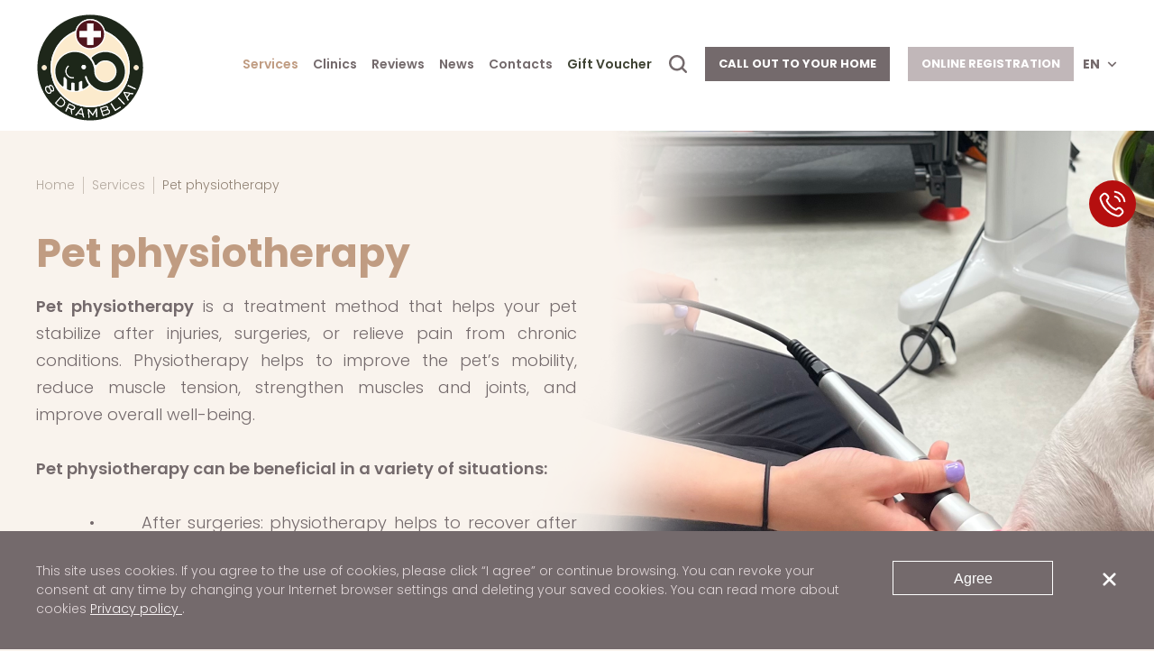

--- FILE ---
content_type: text/html; charset=utf-8
request_url: https://www.8drambliai.lt/physiotherapy
body_size: 8346
content:
<!DOCTYPE html>
<!--[if IE]><![endif]-->
<!--[if IE 8 ]><html dir="ltr" lang="en" class="ie8"><![endif]-->
<!--[if IE 9 ]><html dir="ltr" lang="en" class="ie9"><![endif]-->
<!--[if (gt IE 9)|!(IE)]><!-->
<html dir="ltr" lang="en">
<!--<![endif]-->
<head>
<meta charset="UTF-8" />
<meta name="viewport" content="width=device-width, initial-scale=1">
<meta http-equiv="X-UA-Compatible" content="IE=edge">
<title>Pet physiotherapy</title>
<base href="https://www.8drambliai.lt/" />
<meta name="twitter:image" content="https://www.8drambliai.lt/catalog/view/theme/default/images/logo_facebook.png" />
<meta property="og:image" content="https://www.8drambliai.lt/catalog/view/theme/default/images/logo_facebook.png" />
<meta itemprop="image" content="https://www.8drambliai.lt/catalog/view/theme/default/images/logo_facebook.png" />
<meta name="description" content="Pet physiotherapy is a treatment method that helps your pet stabilize after injuries, surgeries, or relieve pain from chronic conditions. Physiotherapy hel" />
<meta name="keywords" content="Physiotherapy" />
<script src="catalog/view/javascript/jquery/jquery-2.1.1.min.js"></script>
<link href="catalog/view/javascript/jquery/calendar/jquery.datetimepicker.css?v=0.1.2" type="text/css" rel="stylesheet" media="screen" />
<script src="catalog/view/javascript/jquery/calendar/build/jquery.datetimepicker.full.js?v=0.1.2" type="text/javascript"></script>
<link href="https://fonts.googleapis.com/css?family=Poppins:200,200i,300,300i,400,500,600,700,800,900&display=swap&subset=latin-ext" rel="stylesheet">
<link rel="stylesheet" href="catalog/view/theme/default/style.css?v=0.1.2" />
<link rel="stylesheet" href="" id="laptop_125"/>
<link rel="stylesheet" href="catalog/view/theme/default/responsive.css?v=0.1.2"/>
  <!-- Google Tag Manager -->
<script>(function(w,d,s,l,i){w[l]=w[l]||[];w[l].push({'gtm.start':
new Date().getTime(),event:'gtm.js'});var f=d.getElementsByTagName(s)[0],
j=d.createElement(s),dl=l!='dataLayer'?'&l='+l:'';j.async=true;j.src=
'https://www.googletagmanager.com/gtm.js?id='+i+dl;f.parentNode.insertBefore(j,f);
})(window,document,'script','dataLayer','GTM-MFB3NN9');</script>
<!-- End Google Tag Manager -->

<!-- Global site tag (gtag.js) - Google Analytics -->
<script async src="https://www.googletagmanager.com/gtag/js?id=UA-54856357-1"></script>
<script>
  window.dataLayer = window.dataLayer || [];
  function gtag(){dataLayer.push(arguments);}
  gtag('js', new Date());

  gtag('config', 'UA-54856357-1');
</script>
<script data-cfasync="false" data-pagespeed-no-defer type="text/javascript">//<![CDATA[//]]>
</script>

												<link  hreflang="x-default" href="https://www.8drambliai.lt/fizioterapija" rel="alternate" />
								<link  hreflang="lt" href="https://www.8drambliai.lt/fizioterapija" rel="alternate" />
								<link  hreflang="en" href="https://www.8drambliai.lt/physiotherapy" rel="alternate" />
								<link  hreflang="ru" href="https://www.8drambliai.lt/fizioterapiya" rel="alternate" />
								
</head>
<body  id="en">
<header>
  <div class="wrap">
    <a href="https://www.8drambliai.lt/en" title="8 drambliai" id="logo"><img src="catalog/view/theme/default/images/logo.svg" alt="8 drambliai"></a>
    <div class="right">
      <nav id="menu">
        <ul>
          <li class="has-sub">  
            <a href="https://www.8drambliai.lt/services" title="Services">Services</a>
                        <div class="megamenu">
              <div class="wrap">
                <ul>
                                    <li><a href="https://www.8drambliai.lt/emergency-veterinary-care-24-7" title="Emergency care 24/7">Emergency care 24/7</a></li>
                                    <li><a href="https://www.8drambliai.lt/primary-veterinarian-consultation-and-examination" title="Initial veterinary examination and consultation">Initial veterinary examination and consultation</a></li>
                                    <li><a href="https://www.8drambliai.lt/271271" title="House calls">House calls</a></li>
                                    <li><a href="https://www.8drambliai.lt/protection-against-fleas-ticks-biting-lice-and-worms" title="MRI  – magnetic resonance imaging">MRI  – magnetic resonance imaging</a></li>
                                    <li><a href="https://www.8drambliai.lt/computed-tomography" title="Computed tomography">Computed tomography</a></li>
                                    <li><a href="https://www.8drambliai.lt/diagnostic-imaging" title="Diagnostic imaging">Diagnostic imaging</a></li>
                                    <li><a href="https://www.8drambliai.lt/241241" title="Center for laboratory diagnostics">Center for laboratory diagnostics</a></li>
                                    <li><a href="https://www.8drambliai.lt/internal-diseases" title="Internal diseases ">Internal diseases </a></li>
                                    <li><a href="https://www.8drambliai.lt/veterinary-endoscopy" title="Veterinary endoscopy">Veterinary endoscopy</a></li>
                                    <li><a href="https://www.8drambliai.lt/laparoscopic-diagnostics" title="Laparoscopic diagnostics">Laparoscopic diagnostics</a></li>
                                    <li><a href="https://www.8drambliai.lt/311311" title="Cardiology">Cardiology</a></li>
                                    <li><a href="https://www.8drambliai.lt/soft-tissue-surgery" title="Soft tissue surgery">Soft tissue surgery</a></li>
                                    <li><a href="https://www.8drambliai.lt/traumatology-orthopaedics" title="Traumatology and orthopaedics">Traumatology and orthopaedics</a></li>
                                    <li><a href="https://www.8drambliai.lt/anaesthesiology-and-or-pain-control" title="Anaesthesiology and pain control">Anaesthesiology and pain control</a></li>
                                    <li><a href="https://www.8drambliai.lt/neurology" title="Neurology and neurosurgery">Neurology and neurosurgery</a></li>
                                    <li><a href="https://www.8drambliai.lt/nephrology" title="Nephrology">Nephrology</a></li>
                                    <li><a href="https://www.8drambliai.lt/haemodialysis" title="Haemodialysis">Haemodialysis</a></li>
                                    <li><a href="https://www.8drambliai.lt/gynaecology-urology" title="Gynaecology and reproduction">Gynaecology and reproduction</a></li>
                                    <li><a href="https://www.8drambliai.lt/skin-diseases-dermatology" title="Dermatology, endocrinology">Dermatology, endocrinology</a></li>
                                    <li><a href="https://www.8drambliai.lt/otoscopy" title="Otoscopy">Otoscopy</a></li>
                                    <li><a href="https://www.8drambliai.lt/oncology-haematology" title="Oncology, haematology">Oncology, haematology</a></li>
                                    <li><a href="https://www.8drambliai.lt/dentistry-dental-plaque-cleaning" title="Dentistry">Dentistry</a></li>
                                    <li><a href="https://www.8drambliai.lt/ophthalmology" title="Ophthalmology">Ophthalmology</a></li>
                                    <li><a href="https://www.8drambliai.lt/exotic-pets" title="Treatment of exotic pets">Treatment of exotic pets</a></li>
                                    <li><a href="https://www.8drambliai.lt/physiotherapy" title="Pet physiotherapy">Pet physiotherapy</a></li>
                                    <li><a href="https://www.8drambliai.lt/intensive-therapy-care" title="Intensive therapy – care">Intensive therapy – care</a></li>
                                    <li><a href="https://www.8drambliai.lt/hospital-of-infectious-diseases-care" title="  Hospital of infectious diseases – care">  Hospital of infectious diseases – care</a></li>
                                    <li><a href="https://www.8drambliai.lt/nutrition-dietetics" title="Nutrition / dietetics">Nutrition / dietetics</a></li>
                                    <li><a href="https://www.8drambliai.lt/pet-behaviour" title="Pet behaviour">Pet behaviour</a></li>
                                    <li><a href="https://www.8drambliai.lt/pet-marking-registration-and-passport-issue" title="Pet microchipping, passport issuance">Pet microchipping, passport issuance</a></li>
                                    <li><a href="https://www.8drambliai.lt/281281" title="Vaccination">Vaccination</a></li>
                                    <li><a href="https://www.8drambliai.lt/251251" title="Euthanasia">Euthanasia</a></li>
                                  </ul>
              </div>
              <div class="megamenu-contacts  multi-row"> 
                <div class="wrap">
                                    <div class="full-time">
                    <p>We work 24/7</p>
                    <p>Pavilnys: <a href="tel:+370 612 88788">+370 612 88788</a></p>
                    <p><a href="mailto:pavilnys@8drambliai.lt">pavilnys@8drambliai.lt</a></p>
                    <p></p>
                  </div>
                                    <div class="full-time">
                    <p>We work 24/7</p>
                    <p>Klaipėda: <a href="tel:+370 612 88788">+370 612 88788</a></p>
                    <p><a href="mailto:klaipeda@8drambliai.lt">klaipeda@8drambliai.lt</a></p>
                    <p>Liepų g. 73, Klaipėda</p>
                  </div>
                                    <div class="pilaite">
                    <p>We work daily</p>
                    <p>Antakalnis: <a href="tel:+370 612 88788">+370 612 88788</a></p>
                    <p><a href="mailto:antakalnis@8drambliai.lt">antakalnis@8drambliai.lt</a></p>
                    <p>Nemenčinės plentas 4c, Vilnius, Near IKI</p>
                  </div>
                                    <div class="pilaite">
                    <p>We work daily</p>
                    <p>Pilaite: <a href="tel:+370 612 88788">+370 612 88788</a></p>
                    <p><a href="mailto:pilaite@8drambliai.lt">pilaite@8drambliai.lt</a></p>
                    <p>M. Mažvydo g. 16, Vilnius </p>
                  </div>
                                    <div class="pilaite">
                    <p>We work daily</p>
                    <p>Naujamiestis: <a href="tel:+370 612 88788">+370 612 88788</a></p>
                    <p><a href="mailto:naujamiestis@8drambliai.lt">naujamiestis@8drambliai.lt</a></p>
                    <p>Naugardukas street 59, Vilnius.</p>
                  </div>
                                  </div>
              </div>
            </div>
                      </li>
          <li class="has-sub" class="tablet_clinics">
            <a href="https://www.8drambliai.lt/clinics" title="Clinics" class="tablet_clinics">Clinics</a>
            <div class="megamenu clinics">
              <div class="wrap">
                <ul>
                                    <li><a href="https://www.8drambliai.lt/71" title="Vilnius Referral Veterinary Hospital">Vilnius Referral Veterinary Hospital</a></li>
                                    <li><a href="https://www.8drambliai.lt/klaipeda-referral-veterinary-hospital" title="Klaipėda Referral Veterinary Hospital">Klaipėda Referral Veterinary Hospital</a></li>
                                    <li><a href="https://www.8drambliai.lt/antakalnis-clinic" title="Antakalnis clinic">Antakalnis clinic</a></li>
                                    <li><a href="https://www.8drambliai.lt/pilaites-clinic" title="Pilaite clinic">Pilaite clinic</a></li>
                                    <li><a href="https://www.8drambliai.lt/naujamiestis-clinic" title="Naujamiestis Clinic">Naujamiestis Clinic</a></li>
                                  </ul>
              </div>
              <div class="megamenu-contacts  multi-row"> 
                <div class="wrap">
                                    <div class="full-time">
                    <p>We work 24/7</p>
                    <p>Pavilnys: <a href="tel:+370 612 88788">+370 612 88788</a></p>
                    <p><a href="mailto:pavilnys@8drambliai.lt">pavilnys@8drambliai.lt</a></p>
                    <p></p>
                  </div>
                                    <div class="full-time">
                    <p>We work 24/7</p>
                    <p>Klaipėda: <a href="tel:+370 612 88788">+370 612 88788</a></p>
                    <p><a href="mailto:klaipeda@8drambliai.lt">klaipeda@8drambliai.lt</a></p>
                    <p>Liepų g. 73, Klaipėda</p>
                  </div>
                                    <div class="pilaite">
                    <p>We work daily</p>
                    <p>Antakalnis: <a href="tel:+370 612 88788">+370 612 88788</a></p>
                    <p><a href="mailto:antakalnis@8drambliai.lt">antakalnis@8drambliai.lt</a></p>
                    <p>Nemenčinės plentas 4c, Vilnius, Near IKI</p>
                  </div>
                                    <div class="pilaite">
                    <p>We work daily</p>
                    <p>Pilaite: <a href="tel:+370 612 88788">+370 612 88788</a></p>
                    <p><a href="mailto:pilaite@8drambliai.lt">pilaite@8drambliai.lt</a></p>
                    <p>M. Mažvydo g. 16, Vilnius </p>
                  </div>
                                    <div class="pilaite">
                    <p>We work daily</p>
                    <p>Naujamiestis: <a href="tel:+370 612 88788">+370 612 88788</a></p>
                    <p><a href="mailto:naujamiestis@8drambliai.lt">naujamiestis@8drambliai.lt</a></p>
                    <p>Naugardukas street 59, Vilnius.</p>
                  </div>
                                  </div>
              </div>
            </div>
          </li>
          <li><a href="https://www.8drambliai.lt/reviews" title="Reviews">Reviews</a></li>
          <li><a href="https://www.8drambliai.lt/news-blog" title="News">News</a></li>
          <li><a href="https://www.8drambliai.lt/contacts" title="Contacts">Contacts</a></li>
          <li><a href="https://www.8drambliai.lt/voucher" title="Gift Voucher" class="voucher-m">Gift Voucher</a></li>
        </ul>
      </nav>
      <button type="button" id="search-button" class="search-button"></button>
	  <span class="header-buttons">
      <a href="https://www.8drambliai.lt/calling-home" title="Call out to your home" class="calling-home">Call out to your home</a>
      <a href="https://www.8drambliai.lt/online-registration" title="Online registration" class="online-registration">Online registration</a>
	  </span>
      <div class="languages">
             
    <div class="active">en</div>
    <ul>
   
  <li><a href="https://www.8drambliai.lt/fizioterapija" title="lt">lt</a></li>
       
  <li><a href="https://www.8drambliai.lt/fizioterapiya" title="ru">ru</a></li>
  </ul>

      </div>
    </div>
	<button type="button" class="burger" style="display:none;"></button>
  </div>
  <div class="search-popup">
    <div class="wrap">
      <form action="#" method="post">
        <input type="text" name="search" placeholder="Search">
        <input type="submit" name="submit" value=" " title="">
      </form>
    </div>
  </div>
</header>
<main>
<div class="hero-clinic consultation" style="background-image:url('https://www.8drambliai.lt/image/cache/catalog/PASLAUGOS BY DOMINYKA/Fizioterapija-cr-1920x758.png');">
    <div class="wrap">  
        <ul class="breadcrumb">
                          <li><a href="https://www.8drambliai.lt/en" title="Home">Home</a></li>
                          <li><a href="https://www.8drambliai.lt/services" title="Services">Services</a></li>
                          <li><a href="https://www.8drambliai.lt/physiotherapy" title="Pet physiotherapy">Pet physiotherapy</a></li>
                    </ul>
        <h1 class="page-heading">Pet physiotherapy</h1>
        <div class="simple-text">
            <p><strong>Pet physiotherapy</strong> is a treatment method that helps your pet stabilize after injuries, surgeries, or relieve pain from chronic conditions. Physiotherapy helps to improve the pet&rsquo;s mobility, reduce muscle tension, strengthen muscles and joints, and improve overall well-being.<br />
<br />
<strong>Pet physiotherapy can be beneficial in a variety of situations:</strong><br />
<br />
&nbsp; &nbsp; &nbsp; &nbsp; &bull;&nbsp; &nbsp; &nbsp; &nbsp;After surgeries: physiotherapy helps to recover after surgical interventions faster, especially after the surgery of joints or bones.<br />
&nbsp; &nbsp; &nbsp; &nbsp; &bull;&nbsp; &nbsp; &nbsp; &nbsp;Injuries: physiotherapy helps restore mobility and reduce pain after bone fractures, joint dislocations, tendon and ligament injuries.<br />
&nbsp; &nbsp; &nbsp; &nbsp; &bull;&nbsp; &nbsp; &nbsp; &nbsp;Chronic diseases: physiotherapy is effective in treating arthritis, joint dysplasia, nerve damage, and other long-term health problems.<br />
&nbsp; &nbsp; &nbsp; &nbsp; &bull;&nbsp; &nbsp; &nbsp; &nbsp;Age changes: older pets often suffer from movement disorders, while physiotherapy can help them maintain a better quality of life.<br />
&nbsp; &nbsp; &nbsp; &nbsp; &bull;&nbsp; &nbsp; &nbsp; &nbsp;Sports injuries: active pets and pets playing sports can suffer muscle and joint injuries, so physiotherapy is an important part of their rehabilitation.<br />
<br />
<strong>When do you have to apply to Veterinarian Physiotherapist?</strong><br />
<br />
If you notice that your pet:<br />
<br />
&nbsp; &nbsp; &nbsp; &nbsp; &bull;&nbsp; &nbsp; &nbsp; &nbsp;Has difficulty moving &ndash; if your pet starts to have difficulty walking, limps, or avoids physical activity.<br />
&nbsp; &nbsp; &nbsp; &nbsp; &bull;&nbsp; &nbsp; &nbsp; &nbsp;Pain when moving &ndash; if the pet shows signs of pain (whining, nervousness, reluctance to move).<br />
&nbsp; &nbsp; &nbsp; &nbsp; &bull;&nbsp; &nbsp; &nbsp; &nbsp;Slow recovery after injury &ndash; if your pet is taking a long time to recover from an injury or surgery.<br />
&nbsp; &nbsp; &nbsp; &nbsp; &bull;&nbsp; &nbsp; &nbsp; &nbsp;Decreased energy and activity &ndash; if you notice that the pet has become less active, has difficulty climbing stairs or getting up after lying down for a long time.<br />
<br />
<strong>How is pet physiotherapy performed?</strong><br />
<br />
A veterinarian specializing in the area of pet physiotherapy will develop a personalized treatment plan that may include the following methods:<br />
<br />
&nbsp; &nbsp; &nbsp; &nbsp; &bull;&nbsp; &nbsp; &nbsp; &nbsp;Massage &ndash; helps relax muscles, reduce pain and improve blood circulation.<br />
&nbsp; &nbsp; &nbsp; &nbsp; &bull;&nbsp; &nbsp; &nbsp; &nbsp;Resistance exercises &ndash; strengthens muscles, joints and improves movement control.<br />
&nbsp; &nbsp; &nbsp; &nbsp; &bull;&nbsp; &nbsp; &nbsp; &nbsp;Heat and cold therapy &ndash; helps reduce inflammation and pain.<br />
&nbsp; &nbsp; &nbsp; &nbsp; &bull;&nbsp; &nbsp; &nbsp; &nbsp;Laser therapy &ndash; promotes tissue regeneration, reduces inflammation and pain.<br />
&nbsp; &nbsp; &nbsp; &nbsp; &bull;&nbsp; &nbsp; &nbsp; &nbsp;Hydrotherapy &ndash; water makes it easier for the pet to move because the load on the joints is reduced.<br />
<br />
<strong>What are the benefits?</strong><br />
<br />
<strong>Regular physiotherapy can:</strong></p>

<ul>
	<li>Improve your pet&rsquo;s range of motion and agility.</li>
	<li>Reduce pain and discomfort.</li>
	<li>Accelerate healing after injuries or surgeries.</li>
	<li>Help to lose weight.</li>
	<li>Improve quality of life, especially for older or chronically ill animals.<br />
	&nbsp;</li>
</ul>

<p>Our veterinary clinic has specially trained Veterinary Physiotherapists. They regularly collaborate with Orthopaedic Traumatologists from other veterinary clinic who refer pets for physiotherapy after surgical interventions for faster recovery.&nbsp;<br />
If you think your pet could benefit from physiotherapy, please contact our veterinary clinic. Our specialists will assess your pet&#39;s health and create a personal physiotherapy plan to help restore and maintain its well-being.<br />
&nbsp;</p>

<p>Register for consultation by phone +37061288788&nbsp;</p>

<p>&nbsp;</p>

<p><strong>Head of Department, Veterinarian Deimantė Anankaitė</strong></p>

<p><strong>Doctors of Department:</strong></p>

<p>Veterinarian Atėnė Banelytė</p>

<p><br />
&nbsp;</p>

        </div>
    </div>
</div>
<div class="clear"></div>
<div class="consultation-contacts" style="background-image:url(catalog/view/theme/default/images/fonas-suo.png);">
    <div class="wrap">
        <div class="text">
                          <div class="full-time">
                <p>We work 24/7&nbsp;</p>
                <p>Pavilnys <a href="tel:+370 612 88788">+370 612 88788</a></p>
                <div class="show-on-map" onclick="show_map('',54.6668819, 25.3541890)">Show map</div>
              </div>
                            <div class="full-time">
                <p>We work 24/7&nbsp;</p>
                <p>Klaipėda <a href="tel:+370 612 88788">+370 612 88788</a></p>
                <div class="show-on-map" onclick="show_map('',55.7189425295486, 21.15120761491185)">Show map</div>
              </div>
                            <div class="pilaite">
                <p>We work daily&nbsp;08:00 – 24:00</p>
                <p>Antakalnis <a href="tel:+370 612 88788">+370 612 88788</a></p>
                <div class="show-on-map" onclick="show_map('',54.724455, 25.321188)">Show map</div>
              </div>
                            <div class="pilaite">
                <p>We work daily&nbsp;8:00 – 21:00</p>
                <p>Pilaite <a href="tel:+370 612 88788">+370 612 88788</a></p>
                <div class="show-on-map" onclick="show_map('',54.711388, 25.182882)">Show map</div>
              </div>
                            <div class="pilaite">
                <p>We work daily&nbsp;07:00 – 23:00</p>
                <p>Naujamiestis <a href="tel:+370 612 88788">+370 612 88788</a></p>
                <div class="show-on-map" onclick="show_map('',54.6698113, 25.2577678)">Show map</div>
              </div>
                      </div>
    </div>
</div>
<div class="clear"></div>
    <div class="all-steps">
    <!-- Registration for a visit -->
    <div class="registration-container">
        <form action="https://www.8drambliai.lt/online-registration" method="post" class="forma"  style=" width: 100%;">
    <div class="left-side">
        <div class="inner">
            <div class="step-title"><span>1</span>Registration for a visit</div>
            <select name="clinic_id" id="clinic_id" required="required">
                <option value="0"> --- Please Select --- </option>
                                    <option value="7" >Vilnius Referral Veterinary Hospital</option>
                                    <option value="8" >Klaipėda Referral Veterinary Hospital</option>
                                    <option value="2" >Antakalnis clinic</option>
                                    <option value="3" >Pilaite clinic</option>
                                    <option value="6" >Naujamiestis Clinic</option>
                            </select>
            <select name="service_id" id="service_id" required="required">
                <option value="0"> --- Please Select --- </option>
                                    <option value="2" >Initial veterinary examination and consultation</option>
                                    <option value="17" >  Hospital of infectious diseases – care</option>
                                    <option value="15" >Pet microchipping, passport issuance</option>
                                    <option value="28" >Vaccination</option>
                                    <option value="25" >Euthanasia</option>
                            </select>
            <p>Veterinarian specialist consultation, examination, surgical and other procedures performed under anesthesia- registration is done by phone +37061288788<br />
<br />
Calling a veterinarian at home - registration is by phone +37061288788</p>
            <div class="we-recommend-text">
                <p>We recommend:</p><ul>
<li>Schedule your visit in advance.</li>
<li>Try not to be late.</li>
<li>Feel free to ask the veterinarian any questions.</li>
<li>Remember to constantly encourage and comfort your pet.</li>
<li>Please inform our clinic about any changes in your plans. We will be grateful.</li>
</ul>
            </div>
        </div>
    </div>
    <div class="right-side ">
        <div class="inner">
            <div class="step-title"><span>2</span>Choose time and date</div>
            <div id="load_calendar">
                <p>Choose a clinic and service, and then a calendar in which you mark the time will appear.</p>
            </div>
			<div class="clar"></div>
			<input type="submit" name="submit" value="Continue">
        </div>
    </div>
</form>

    </div>
</div>
<div class="clear"></div>
<div class="map">
    <div class="wrap">
        <div class="white-block small  multi-row">
                        <div class="full-time"  onclick="show_map('',54.6668819, 25.3541890)" id="map_1">
                <p>We work 24/7</p>
                <p>Pavilnys: <a href="tel:+370 612 88788">+370 612 88788</a></p>
                <p ><a href="mailto:pavilnys@8drambliai.lt">pavilnys@8drambliai.lt</a></p>
                <p></p>  
                 
             </div>
                        <div class="full-time"  onclick="show_map('',55.7189425295486, 21.15120761491185)" id="map_2">
                <p>We work 24/7</p>
                <p>Klaipėda: <a href="tel:+370 612 88788">+370 612 88788</a></p>
                <p ><a href="mailto:klaipeda@8drambliai.lt">klaipeda@8drambliai.lt</a></p>
                <p></p>  
                 
             </div>
                        <div class="pilaite"  onclick="show_map('',54.724455, 25.321188)" id="map_3">
                <p>We work daily</p>
                <p>Antakalnis: <a href="tel:+370 612 88788">+370 612 88788</a></p>
                <p ><a href="mailto:antakalnis@8drambliai.lt">antakalnis@8drambliai.lt</a></p>
                <p></p>  
                 
             </div>
                        <div class="pilaite"  onclick="show_map('',54.711388, 25.182882)" id="map_4">
                <p>We work daily</p>
                <p>Pilaite: <a href="tel:+370 612 88788">+370 612 88788</a></p>
                <p ><a href="mailto:pilaite@8drambliai.lt">pilaite@8drambliai.lt</a></p>
                <p></p>  
                 
             </div>
                        <div class="pilaite"  onclick="show_map('',54.6698113, 25.2577678)" id="map_5">
                <p>We work daily</p>
                <p>Naujamiestis: <a href="tel:+370 612 88788">+370 612 88788</a></p>
                <p ><a href="mailto:naujamiestis@8drambliai.lt">naujamiestis@8drambliai.lt</a></p>
                <p></p>  
                 
             </div>
                    </div>
    </div>
    <div id="map"></div>
</div>
<div class="clear"></div>
</main>
<footer>
    <div class="wrap">
        <div class="col">
            <div class="title">Details</div>
            <p>UAB &quot;8 DRAMBLIAI&quot;<br /></p>
<p>Company code 303223673<br /></p>
<p>Address: Nemenčinės pl. 4C-104</p>
        </div>
        <div class="col">
            <div class="title">Information</div>
            <ul>
                                                                    <li><a href="https://www.8drambliai.lt/privacy-policy" title="Privacy Policy">Privacy Policy</a></li>
                                                  <li><a href="https://www.8drambliai.lt/contacts" title="Contacts">Contacts</a></li>
                <li><a href="https://www.8drambliai.lt/reviews" title="Reviews">Reviews</a></li>
                <li><a href="https://www.8drambliai.lt/studentu-praktikos-programa91" title="For students">For students</a></li>
            </ul>
        </div>
        <div class="col social">
            <div class="title">You can find us</div>
            <div class="soc">
                <a href="https://facebook.com/8drambliai" class="fb" target="_blank"></a>                <a href="https://www.instagram.com/8drambliai" class="tw" target="_blank"></a>                            </div>
        </div>
        <div class="clear clearfix"></div>
    </div>
    <div class="wrap  multi-row only-clinics">
                    <div class="col address_footer">
            <div class="title">We work 24/7</div>
                <p></p>
                <p><a href="tel:+370 612 88788">+370 612 88788</a></p>
                <p><a href="mailto:pavilnys@8drambliai.lt">pavilnys@8drambliai.lt</a></p>
            </div>
                    <div class="col address_footer">
            <div class="title">We work 24/7</div>
                <p>Liepų g. 73, Klaipėda</p>
                <p><a href="tel:+370 612 88788">+370 612 88788</a></p>
                <p><a href="mailto:klaipeda@8drambliai.lt">klaipeda@8drambliai.lt</a></p>
            </div>
                    <div class="col address_footer">
            <div class="title">We work daily</div>
                <p>Nemenčinės plentas 4c, Vilnius, Near IKI</p>
                <p><a href="tel:+370 612 88788">+370 612 88788</a></p>
                <p><a href="mailto:antakalnis@8drambliai.lt">antakalnis@8drambliai.lt</a></p>
            </div>
                    <div class="col address_footer">
            <div class="title">We work daily</div>
                <p>M. Mažvydo g. 16, Vilnius </p>
                <p><a href="tel:+370 612 88788">+370 612 88788</a></p>
                <p><a href="mailto:pilaite@8drambliai.lt">pilaite@8drambliai.lt</a></p>
            </div>
                    <div class="col address_footer">
            <div class="title">We work daily</div>
                <p>Naugardukas street 59, Vilnius.</p>
                <p><a href="tel:+370 612 88788">+370 612 88788</a></p>
                <p><a href="mailto:naujamiestis@8drambliai.lt">naujamiestis@8drambliai.lt</a></p>
            </div>
                <div class="clear clearfix"></div>
    </div>
    <div class="copyright">
        <div class="wrap">
            <div class="left">© All rights reserved 2023</div>
                        <div class="right">Decision: <a href="https://logon.lt" title="Website creation" target="_blank" class="logon"></a></div>
            <div class="clear clearfix"></div>
        </div>
    </div>
</footer>
<div class="phone-button">
    <div class="icone flexn"><span>Skubi pagalba</span></div>
    <div class="info">
                    <div class="full-time">
            <p>We work 24/7</p>
            <p>Pavilnys: <a href="tel:+370 612 88788">+370 612 88788</a></p>
            </div>
                    <div class="full-time">
            <p>We work 24/7</p>
            <p>Klaipėda: <a href="tel:+370 612 88788">+370 612 88788</a></p>
            </div>
                    <div class="pilaite">
            <p>We work daily</p>
            <p>Antakalnis: <a href="tel:+370 612 88788">+370 612 88788</a></p>
            </div>
                    <div class="pilaite">
            <p>We work daily</p>
            <p>Pilaite: <a href="tel:+370 612 88788">+370 612 88788</a></p>
            </div>
                    <div class="pilaite">
            <p>We work daily</p>
            <p>Naujamiestis: <a href="tel:+370 612 88788">+370 612 88788</a></p>
            </div>
                <a href="https://www.8drambliai.lt/online-registration" title="Online registration" class="online-registration">Online registration</a>
    </div>
</div>
<div id="goTop"></div>
<div id="cookies_box">
    <div class="wrap">
        <p>This site uses cookies. If you agree to the use of cookies, please click “I agree” or continue browsing. You can revoke your consent at any time by changing your Internet browser settings and deleting your saved cookies. You can read more about cookies <a href="https://www.8drambliai.lt/privacy-policy">Privacy policy </a>.</p>  
        <button type="button" class="agree_button">Agree</button>      
        <button type="button" class="disagree_button"></button>
        <div class="clear"></div>
    </div>
</div>
<script src="catalog/view/theme/default/slick/slick.min.js?v=0.1.2"></script>
<link rel="stylesheet" type="text/css" href="catalog/view/theme/default/slick/slick.css?v=0.1.2"/>
<script>
let $map = $('#map'),
    load_map = $map.length > 0;
if($map.length > 0) {
  var map;

  var map_zoom = 8;

  if ($(window).width() <= 1260){
      map_zoom = 7;
  }
  
if ($(window).width() <= 1260){

   function initialize() {
    var locations = [
                   ['<div id=\"infowin\"></div>', 54.6668819, 25.3541890],
                   ['<div id=\"infowin\">Liepų g. 73, Klaipėda</div>', 55.7189425295486, 21.15120761491185],
                   ['<div id=\"infowin\">Nemenčinės plentas 4c, Vilnius, Near IKI</div>', 54.724455, 25.321188],
                   ['<div id=\"infowin\">M. Mažvydo g. 16, Vilnius </div>', 54.711388, 25.182882],
                   ['<div id=\"infowin\">Naugardukas street 59, Vilnius.</div>', 54.6698113, 25.2577678],
                 ];
    var map = new google.maps.Map(document.getElementById('map'), {
      zoom: map_zoom,
      streetViewControl: false,
      scrollwheel: false,
      //disableDefaultUI: true, 
      //styles: [{featureType:'all',stylers:[{saturation:-100},{gamma:1.2}]}],
            styles: [ 
                {
                    featureType:'all',
                    stylers:[
                        {saturation:-100}
                    ]
                },
                {
                    featureType: "poi",
                    elementType: "geometry.fill",
                    stylers: [
                        {"color": "#dddbdd"}
                    ]
                }
            ], 
      center: new google.maps.LatLng(54.46450347566849, 23.896978681432834),
      //center: myLatlng,
      zoomControlOptions: {
          style:google.maps.ZoomControlStyle.LARGE // Change to SMALL to force just the + and - buttons.
        },
      mapTypeId: google.maps.MapTypeId.ROADMAP
    });
    var image = new google.maps.MarkerImage("catalog/view/theme/default/images/map-stick.svg", null, null, null, new google.maps.Size(53,80)); // Create a variable for our marker image.
    var infowindow = new google.maps.InfoWindow({maxWidth: 200});
    var marker, i;
    for (i = 0; i < locations.length; i++) {  
        marker = new google.maps.Marker({
        position: new google.maps.LatLng(locations[i][1], locations[i][2]),
        icon:image, //use our image as the marker
        map: map
        });
            // assuming you also want to hide the infowindow when user mouses-out
        google.maps.event.addListener(marker, 'click', (function(marker, i) {
          return function() {
            map.setZoom(17);
            map.panTo(marker.position);
          }
        })(marker, i));
        // assuming you also want to hide the infowindow when user mouses-out
        google.maps.event.addListener(marker, 'mouseout', function() {
          infowindow.close(map, marker);
        });
        google.maps.event.addListener(marker, 'mouseover', (function(marker, i) {
        return function() {
          infowindow.setContent(locations[i][0]);
          infowindow.open(map, marker);
        }
        })(marker, i));
    }
  }
  
} else {

   function initialize() {
    var locations = [
                   ['<div id=\"infowin\"></div>', 54.6668819, 25.3541890],
                   ['<div id=\"infowin\">Liepų g. 73, Klaipėda</div>', 55.7189425295486, 21.15120761491185],
                   ['<div id=\"infowin\">Nemenčinės plentas 4c, Vilnius, Near IKI</div>', 54.724455, 25.321188],
                   ['<div id=\"infowin\">M. Mažvydo g. 16, Vilnius </div>', 54.711388, 25.182882],
                   ['<div id=\"infowin\">Naugardukas street 59, Vilnius.</div>', 54.6698113, 25.2577678],
                 ];
    var map = new google.maps.Map(document.getElementById('map'), {
      zoom: map_zoom,
      streetViewControl: false,
      scrollwheel: false,
      //disableDefaultUI: true, 
      //styles: [{featureType:'all',stylers:[{saturation:-100},{gamma:1.2}]}],
            styles: [ 
                {
                    featureType:'all',
                    stylers:[
                        {saturation:-100}
                    ]
                },
                {
                    featureType: "poi",
                    elementType: "geometry.fill",
                    stylers: [
                        {"color": "#dddbdd"}
                    ]
                }
            ], 
      center: new google.maps.LatLng(55.013793061110256, 23.888994883830456),
      //center: myLatlng,
      zoomControlOptions: {
          style:google.maps.ZoomControlStyle.LARGE // Change to SMALL to force just the + and - buttons.
        },
      mapTypeId: google.maps.MapTypeId.ROADMAP
    });
    var image = new google.maps.MarkerImage("catalog/view/theme/default/images/map-stick.svg", null, null, null, new google.maps.Size(53,80)); // Create a variable for our marker image.
    var infowindow = new google.maps.InfoWindow({maxWidth: 200});
    var marker, i;
    for (i = 0; i < locations.length; i++) {  
        marker = new google.maps.Marker({
        position: new google.maps.LatLng(locations[i][1], locations[i][2]),
        icon:image, //use our image as the marker
        map: map
        });
            // assuming you also want to hide the infowindow when user mouses-out
        google.maps.event.addListener(marker, 'click', (function(marker, i) {
          return function() {
            map.setZoom(17);
            map.panTo(marker.position);
          }
        })(marker, i));
        // assuming you also want to hide the infowindow when user mouses-out
        google.maps.event.addListener(marker, 'mouseout', function() {
          infowindow.close(map, marker);
        });
        google.maps.event.addListener(marker, 'mouseover', (function(marker, i) {
        return function() {
          infowindow.setContent(locations[i][0]);
          infowindow.open(map, marker);
        }
        })(marker, i));
    }
  }

}

  function show_map(title, latitude, longitude){
    if (load_map) {
        loadScript();
        $('html, body').animate({ scrollTop: $map.offset().top-100 }, 'slow');
    }

    if (typeof google === 'undefined') {
        setTimeout(function(){show_map(title, latitude, longitude)}, 500);
        return;
    }

    var locations = [
                    ['<div id=\"infowin\"></div>', 54.6668819, 25.3541890],
                   ['<div id=\"infowin\">Liepų g. 73, Klaipėda</div>', 55.7189425295486, 21.15120761491185],
                   ['<div id=\"infowin\">Nemenčinės plentas 4c, Vilnius, Near IKI</div>', 54.724455, 25.321188],
                   ['<div id=\"infowin\">M. Mažvydo g. 16, Vilnius </div>', 54.711388, 25.182882],
                   ['<div id=\"infowin\">Naugardukas street 59, Vilnius.</div>', 54.6698113, 25.2577678],
                 ];

    var map = new google.maps.Map(document.getElementById('map'), {
      zoom: 15,
      scrollwheel: false,
      //styles: [{featureType:'all',stylers:[{saturation:-100},{gamma:1.2}]}],
                styles: [ 
                {
                    featureType:'all',
                    stylers:[
                        {saturation:-100}
                    ]
                },
                {
                    featureType: "poi",
                    elementType: "geometry.fill",
                    stylers: [
                        {"color": "#dddbdd"}
                    ]
                }
            ], 
      center: new google.maps.LatLng(latitude,longitude),
      zoomControlOptions: {
          style:google.maps.ZoomControlStyle.LARGE // Change to SMALL to force just the + and - buttons.
        },
      mapTypeId: google.maps.MapTypeId.ROADMAP
    });


    var image = new google.maps.MarkerImage("catalog/view/theme/default/images/map-stick.svg", null, null, null, new google.maps.Size(53,80)); // Create a variable for our marker image.
    var infowindow = new google.maps.InfoWindow({maxWidth: 200});
    var marker, i;
    for (i = 0; i < locations.length; i++) {  
        marker = new google.maps.Marker({
        position: new google.maps.LatLng(locations[i][1], locations[i][2]),
        icon:image, //use our image as the marker
        map: map
        });
        // assuming you also want to hide the infowindow when user mouses-out
        google.maps.event.addListener(marker, 'click', (function(marker, i) {
          return function() {
            map.setZoom(7);
            map.panTo(marker.position);
          }
        })(marker, i));
        // assuming you also want to hide the infowindow when user mouses-out
        google.maps.event.addListener(marker, 'mouseout', function() {
          infowindow.close(map, marker);
        });
        google.maps.event.addListener(marker, 'mouseover', (function(marker, i) {
        return function() {
          infowindow.setContent(locations[i][0]);
          infowindow.open(map, marker);
        }
        })(marker, i));
    }


    // if ($('.forma.contacts-form').length > 0) 
    // {
    //   google.maps.event.addListenerOnce(map, 'bounds_changed', function() {
    //     var scale = Math.pow(2, 17);
    //     var nw = new google.maps.LatLng(
    //         map.getBounds().getNorthEast().lat(),
    //         map.getBounds().getSouthWest().lng()
    //     );

    //     var worldCoordinateCenter = map.getProjection().fromLatLngToPoint(new google.maps.LatLng(latitude,longitude));
    //     var pixelOffset = new google.maps.Point((1/scale) || 0,(-200/scale) ||0)

    //     var worldCoordinateNewCenter = new google.maps.Point(
    //         worldCoordinateCenter.x - pixelOffset.x,
    //         worldCoordinateCenter.y + pixelOffset.y
    //     );

    //     var newCenter = map.getProjection().fromPointToLatLng(worldCoordinateNewCenter);

    //     map.setCenter(newCenter);

    //   });
    // }

    $('html, body').animate({ scrollTop: $('#map').offset().top-100 }, 'slow');
  }

  function loadScript() {
    load_map = null;
    var script = document.createElement('script');
    script.type = 'text/javascript';
    script.src = 'https://maps.googleapis.com/maps/api/js?v=3.exp&key=AIzaSyC3Ks0ej0mzRDeUz_H9TNOzbvZmOIR5c6s&v=3.exp&' +
      'callback=initialize&drambliai=0.1.2';
    document.body.appendChild(script);
  }

  // $(window).load(function() {
  //   loadScript();
  // });



  //window.onload = loadScript;
}

</script>
<script src="catalog/view/theme/default/front.js?v=0.1.2"></script>
<script src="catalog/view/javascript/common.js?v=0.1.2"></script>

<div class="bottom_buttons">
  <a href="tel:+370 612 88788" id="call_mobile">Skambinti</a>
  <a href="https://www.8drambliai.lt/online-registration" id="register_mobile">Registruotis</a>
</div>
<div class="clear"></div>
</body></html>


--- FILE ---
content_type: text/css
request_url: https://www.8drambliai.lt/catalog/view/theme/default/style.css?v=0.1.2
body_size: 15636
content:
*:focus{outline: none; font-family: 'Poppins', sans-serif;}
.left{float:left;}
.right{float:right;}
.clear{clear:both;}
a{text-decoration:none;}
a img, iframe{border:none;}
header ul{margin:0;padding: 0;list-style:none;}
table{border-spacing: 0px;border-collapse: separate;}
textarea{resize: vertical;}
input, select, button, textarea{-webkit-appearance: none;border:none;border-radius: 0;}
button:focus{outline:0;}
html, body {margin:0 auto;}
iframe {max-width:100%;}
body{-webkit-text-size-adjust: 100%;}
.flexn {
	display: -webkit-box;
	display: -webkit-flex;
	display: -ms-flexbox;
	display: -moz-box;
	display: flex;
}
body {     
	font-family: 'Poppins', sans-serif;
	font-size:16px;
	font-weight:300;
	color:#6a5c5f;
}
body.mfp-active {
	overflow: hidden;
	-webkit-overflow-scrolling: auto;
	width: 100%;
	position: fixed;
	overflow: auto;
}
body:not(.home){background:#f9f3ed;}
.wrap{
	width:1300px;
	margin:0 auto;
}
#no_times {
	color: white;
	text-align: center;
}
.home_animation {
	width: 1190px;
	height: 754px;
	overflow: hidden;
	float: right;
	margin: -184px -105px 0 0;
}
.alert-warning {
	color: white;
	background-color: #bf7e7e;
	padding: 1px 0;
	clear: both;
	line-height: normal;
}
.alert-warning p {
	padding: 0px 15px;
}
.slider-home .image iframe { width: 100%; height: 601px; }
.languages .active:after, .home-callus span:after, .logon, .stars .star, .phone-button .icone:before, .slick-prev, .slick-next, a.more:after, .clinic-location p.phone:before, .clinic-location p.email:before, .clinic-location p.location:before, 
.reviews-container .review .text:before, .reviews-container .review .text:after, .pagination .prev, .pagination .next, .question_title:after, .checkboxai  [type=checkbox]:checked + span.check:before {background:url(images/sprite.png)no-repeat;}
/*header*/
header {
	float:left;
	width: 100%;
	background:#fff;
}
#logo{
	position:relative;
	float:left;
	width:105px;
	height:105px;
	margin:20px 0 15px;
}
#logo img{
	position:absolute;
	width:100%;
	height:auto;
	background-color: #fff;
	padding: 5px;
	margin: -5px;
	border-radius: 50%;
	z-index:999999;
}
header .wrap > .right{max-width:calc(100% - 120px);margin-top:50px;}
#menu{float:left;margin-top: 9px;}
#menu > ul > li {
	float:left;
	list-style:none;
	margin:0 10px;
	transition: 0.4s all;   
}
#menu > ul > li:first-child {margin-left:0;}
#menu > ul > li:last-child {margin-right:0;}
#menu > ul > li > a{
	float:left;
	font-size:14px;
	color:#746a6c;
	font-weight:600;
	cursor:pointer;
	text-transform: uppercase;
}
@media (min-width: 1261px){
	#menu > ul > li:hover > a, #menu > ul > li.active > a{color:#c09c82;}
	#menu > ul > li:hover > .megamenu{
		visibility: visible;
		opacity: 1; 
		transition-delay:0.4s;
	}
	#menu .voucher-m:hover {
	color:#c09c82;
}
}
#menu .voucher-m {
	color:#3F4333;
}


.megamenu{
	position:absolute;
	top:115px;
	left:0;
	width:100%;
	min-height: 80px;
	background:#f9f3ed;
	border-bottom:1px solid #eae4de;
	box-shadow:0px 4px 6px rgba(235, 221, 208, 0.7);
	padding:45px 0 0;
	visibility: hidden; 
	opacity: 0; 
	transition: visibility 0s, opacity 0.2s linear; 
	transition-delay:0.2s;
	z-index: 99999;	
}
.megamenu ul{
	padding:0 0 0 200px;
	margin:0;
	list-style-image:url(images/li-megamenu.png);
}
.megamenu:not(.clinics) ul{
	-moz-column-count: 3;
	-moz-column-gap: 20px;
	-webkit-column-count: 3;
	-webkit-column-gap: 50px;
	column-count: 3;
	column-gap: 50px;
}
.megamenu ul li{margin: 14px 0;}
.megamenu:not(.clinics) ul li:first-child{margin-top:0;}
.megamenu ul li a{
	font-family: 'Poppins', sans-serif;
	font-size:16px;
	color:#6a5c5f;
	font-weight:300;
}
.megamenu ul li.active a, .megamenu ul li a:hover{text-decoration:underline;}
.megamenu.clinics {padding:30px 0 0;}
.megamenu.clinics ul li{float:left;margin-right:95px;}
.megamenu-contacts{
	float:left;
	width:100%;
	background:#fcf8f5;
	padding:40px 0 30px;
	margin-top:30px;
}
.megamenu-contacts .wrap {
	display: flex;
	flex-direction: row;
	flex-wrap: wrap;
	align-content: flex-start;
	justify-content: flex-start;
	align-items: flex-start;
	gap: 25px;
}
.megamenu-contacts .wrap > div{
	position:relative;
	padding-left: 90px;
	width: calc(25% - 109px);
	float: none;
}
.megamenu-contacts .wrap > div p:first-child {
	font-size: 20px;
	font-weight: 700;
	color: #c09c82;
	margin: 0 0 3px;
}
.megamenu-contacts .wrap > div p:nth-child(2) {
	font-size: 16px;
	font-weight: 400;
	margin: 0px 0 6px;
}
.megamenu-contacts .wrap > div p:nth-child(2) a{color:#6a5c5f;}
.megamenu-contacts .wrap > div p {font-size: 14px;margin: 3px 0;}
.megamenu-contacts .wrap > div p a{color:#6a5c5f;}
.megamenu-contacts .wrap > div p a:hover{text-decoration:underline;}
.megamenu-contacts .wrap > div:before {
	position: absolute;
	top: -8px;
	left: 0px;
	width: 100px;
	height: 82px;
	content: '';
	background-repeat: no-repeat;
	background-position: top left;
}
.megamenu-contacts .wrap > div.full-time:before {
	background-image: url(images/24h.svg);
	background-size: auto 82px;
}
.megamenu-contacts .wrap > div.pilaite:before {
	background-image: url(images/time.svg);
	background-size: auto 81px;
}
.megamenu-contacts.multi-row .wrap > div.full-time:before,
.megamenu-contacts.multi-row .wrap > div.pilaite:before {
	background-size: auto 70px;
}
.btn-default {
	height:38px;
	font-size:14px;
	color:#fff;
	font-weight:700;
	line-height:38px;
	text-align:center;
	text-transform:uppercase;
	background:#c1b7b9;
	padding:0 20px;	
}
.btn-default:hover{
	background:#60585a;
	cursor: pointer;
}
.add-review {
	float: right;
	position: relative;
	padding-left: 35px;
}
.add-review img {
	width: 15px;
	position: absolute;
	left: 12px;
	top: 11px;
}
header .calling-home, header .online-registration{
	float:left;
	height:38px;
	font-size:14px;
	color:#fff;
	font-weight:700;
	line-height:38px;
	text-align:center;
	text-transform:uppercase;
	background:#746a6c;
	padding:0 20px;	
	margin-left:20px;
}
header .online-registration{background:#c1b7b9;margin-left:20px;}
header .calling-home:hover{background:#60585a;}
header .online-registration:hover{background:#aea6a7;}
#search-button{
	float:left;
	width:20px;
	height:38px;
	background-color:transparent;
	background-image:url(images/search.svg);
	background-repeat:no-repeat;
	background-position:center;
	background-size:20px;
	margin-left:19px;
	cursor:pointer;
	padding: 0;
}
#search-button:hover{background-image:url(images/search-hover.svg);}
.search-popup{
	display:block;
	position:absolute;
	top:185px;
	width:100%;
	background:#fcf8f5;
	/*border-bottom:1px solid #ede0d4;
	box-shadow: 0px 8px 6px rgba(237, 224, 212, 0.4);*/
	border-bottom:1px solid #eae4de;
	box-shadow:0px 4px 6px rgba(235, 221, 208, 0.7);
	padding:55px 0 50px;
	visibility: hidden; 
	opacity: 0; 
	transition: visibility 1s, opacity 0.2s linear; 
	transition-delay:0.2s;
	z-index: 99999;
}
.search-popup.show {
	visibility: visible;
	opacity: 1; 
	transition-delay:0s;
}
.search-popup form{position:relative;float: left;width: 100%;}
.search-popup input[type="text"]{
	float:left;
	width:calc(100% - 70px);
	height:50px;
	font-family: 'Poppins', sans-serif;
	font-size:24px;
	color:#6a5c5f;
	font-weight: 300;
	background:transparent;
	border-bottom:1px solid #e7dfd9;
	padding: 0 70px 5px 0;
}
.search-popup input[type="submit"]{
	position:absolute;
	right:0;
	bottom:0;
	width:50px;
	height:50px;
	background-color:transparent;
	background-image:url(images/search.svg);
	background-repeat:no-repeat;
	background-position:top 2px center;
	background-size:auto 28px;
	cursor: pointer;
}
.search-popup input[type="submit"]:hover{background-image:url(images/search-hover.svg);}
.languages {
	float:right;
	font-size: 14px;
	font-weight: 700;
	color:#746a6c;
	text-transform:uppercase;
	margin:9px 0 0;
}
.languages .active{cursor:pointer;width: 39px;padding: 0 0 0 10px;}
.languages .active:after{
	display:inline-block;
	width:13px;
	height:10px;
	content:'';
	background-position:-6px -7px;
	margin: 0 0 -1px 7px;
}
.languages .active:hover{color: #c09c82;}
.languages .active:hover:after{background-position:-6px -69px;}
.languages:hover ul{display:block;}
.languages ul{
	display:none;
	position:absolute;
	width: 35px;
	background: #fff;
	padding: 0 0 0 10px;
	z-index: 9;
}
.languages ul li {display:block;margin: 12px 0;}
.languages ul li a {color:#696969;}
.languages li.active a, .languages li:hover a{color: #c09c82;}
header.fixed{
	display: none;
	position: fixed;
	z-index: 9;
	top: 0px;
	left: 0;
	right: 0;
	background: #fff;
	border-bottom: 1px solid #f1f1f1;
	z-index: 99999;
}
header.fixed #logo{width: 70px;height: 70px;margin: 10px 0 10px 20px;}
header.fixed .wrap > .right {margin-top: 27px;}
header.fixed .megamenu, header.fixed .search-popup {top: 91px;}
/*homepage*/
.slogan {
	background: #746A6C;
	color: white;
	text-align: center;
	font-family: Poppins;
	padding:32px 68px;
	font-size: 48px;
	font-style: normal;
	font-weight: 700;
	line-height: 80px; /* 166.667% */
	text-transform: uppercase;
}
.hero-home{width:100%;overflow: hidden;}

.hero-home .video-container {
	width: 100%; /* Ensures the video scales to the width of the parent container */
	padding-bottom: 56.25%; /* 16:9 aspect ratio (9/16 = 0.5625 * 100 = 56.25%) */
	height: 0; /* No height initially */
	overflow: hidden;
	position: absolute;
	top: 0;
	z-index: 2;
	opacity: 0;
	left: 0;
}
.hero-home iframe {
	position: absolute;
	top: 0;
	left: 0;
	width: 100%;
	height: 100%;
	border: 0; 
	z-index: 2;
}
.hero-home .video-container:after {
	height: 100%;
	width: 100%;
	content: '';
	display: block;
	z-index: 9;
	position: absolute;
	top: 0;
	left: 0;
	background: url(images/gradient-video.png);
	background-size: cover;
}
.hero-home .video {
	background: url(images/header-vimeo.png);
	background-size: cover;
/*	height: 800px;
	width: 100%;
	position: absolute;
	top: 0;
	left: 0;
	z-index: 1;*/

	width: 100%; /* Ensures the video scales to the width of the parent container */
	padding-bottom: 56.25%; /* 16:9 aspect ratio (9/16 = 0.5625 * 100 = 56.25%) */
	height: 0; /* No height initially */
	overflow: hidden;
	position: absolute;
	top: 0;
	z-index: 1;
	left: 0;
}
.hero-home .video:after {
	height: 100%;
	width: 100%;
	content: '';
	display: block;
	z-index: 9;
	position: absolute;
	top: 0;
	left: 0;
	background: url(images/gradient-video.png);
	background-size: cover;
}
.hero-home .wrap{position:relative; height:800px;     width: 1440px;}
.hero-home h1{
	position:relative;
	font-size: 90px;
	font-style: normal;
	font-weight: 900;
	line-height: 80px;
	text-transform: uppercase;
	/*margin:70px 0 0;*/
	margin:0px auto;
	z-index: 999;
	color:white;
	padding-top: 60px;
	max-width: 1440px;
	text-align: center;
}
.hero-home h1 strong{
	display:block;
	float:right;
	font-size: 40px;
	font-style: normal;
	font-weight: 700;
	line-height: normal;
	text-transform: uppercase;
	color:white;
	margin:15px 140px 0 0;
}
.hero-home .inner{
	position:absolute;
/*	left: -100vh;*/
left:74px;
top: 202px;
z-index: 99;
width:430px;
/*	margin-top: 40px;*/
/*	-webkit-animation: slide 1s forwards;
	-webkit-animation-delay: 2s;
	animation: slide 1s forwards;
	animation-delay: 1s;*/
}
/*@-webkit-keyframes slide {
	100% { left: 0; }
}

@keyframes slide {
	100% { left: 0; }
}*/
.hero-home .inner > div{
	position:relative;
	float:left;
	width:100%;
	padding-left: 91px;
	margin-top: 25px;
}
.hero-home .inner > div:before{
	position:absolute;
	top: -5px;
	left:0;
	width: 75px;
	height: 73px;
	background-size: 75px 73px;
	content:'';
	background-repeat:no-repeat;
	background-position:top left;
}
.hero-home .inner > div + div{/* margin-top: 28px; */}
.hero-home .inner > div.full-time:before{background-image:url(images/24h-white.svg);/* background-size:109px 103px; */}
.hero-home .inner > div.pilaite:before{background-image:url(images/time-white.svg);/* background-size:104px 104px; */}
.hero-home .inner > div div {
	font-size: 16px;
	font-style: normal;
	font-weight: 400;
	line-height: normal;
	color:white;
}
.hero-home .inner > div p{
	font-size: 16px;
	font-style: normal;
	font-weight: 400;
	line-height: normal;
	color:white;
	margin:1px 0;
}
.hero-home .inner > div p:first-child{
	font-size: 24px;
	font-style: normal;
	font-weight: 600;
	line-height: normal;
	color:white;
	margin:0 0 3px;
}
.hero-home .inner > div p:nth-child(2){margin:0px 0 10px;}
.hero-home .inner > div p strong{display: inline-block;font-weight:400;width:75px;}
.hero-home .inner > div p a:hover, .hero-home .inner > div > a:hover{text-decoration:underline;}
.hero-home .inner > div p a{color:#6a5c5f;}
.hero-home .inner > div .show-on-map{
	float:left;
	font-size:16px;
	color:white;
	margin-left:7px;
	cursor:pointer;
}
.hero-home .inner > div .show-on-map:after{
	display:inline-block;
	width:18px;
	height:26px;
	content:'';
	background:url(images/location-white.svg)no-repeat center;
	background-size:auto 26px;
	vertical-align:middle;
	margin:0 0 0 10px;
}
@media (min-width: 1261px){
	.show-on-map{
		-webkit-transform: translateZ(0);
		transform: translateZ(0);
		box-shadow: 0 0 1px rgba(0,0,0,0);
		-webkit-backface-visibility: hidden;
		backface-visibility: hidden;
		-moz-osx-font-smoothing: grayscale;
	}
	.show-on-map:before {
		content: "";
		position: absolute;
		z-index: 9;
		left: 0;
		right: 100%;
		bottom: 0;
		background: white;
		height: 2px;
		-webkit-transition-property: right;
		transition-property: right;
		-webkit-transition-duration: .3s;
		transition-duration: .3s;
		-webkit-transition-timing-function: ease-out;
		transition-timing-function: ease-out;
	}
	.show-on-map:hover:before{right:27px;}
}
/*.hero-home .inner > div.pilaite .show-on-map{margin-top:20px;}*/
.slider-home{
	position:relative;
	float:left;
	width:100%;
	height:600px;
	background:#c09c82;
	overflow:hidden;
}
.slider-home .image{float:right;width:50%;height:600px;background:#fff;display:table;}
.slider-home .image .middle{display: table-cell;vertical-align: middle;height:100%;}
.slider-home .image img{max-width: 100%!important;height:auto;    }
.slider-home .text{float:left;width:50%;background:#c09c82;}
.slider-home .text > div{
	display:table;
	float:right;
	width:600px;
	height:600px;
	font-size:35px;
	font-weight:700;
	color:#fff;
	padding:0 50px 0 0;
}
.slider-home .text > div p{display:table-cell;vertical-align:middle;padding-bottom:110px;}
#slider-home{margin:0;}
#slider-home .slick-dots {
	left: 0;
	right: 0;
	width: 1300px!important;
	margin: auto!important;
	bottom: 100px!important;
}
#slider-home .slick-dots li {
	float:left;
	width: 30px;
	height: 3px;
	background:#edcfb5;
	margin: 0 5px;
}
#slider-home .slick-dots li.slick-active {width:50px;background:#fff;}
.slider-home .status{
	position: absolute;
	left: 0;
	right:0;
	bottom: 70px;
	width:500px;
	margin:auto;
	z-index: 9;
}
.slider-home .status .active {
	float: left;
	width: 90px;
	font-size: 75px;
	line-height:75px;
	color: #fff;
}
.slider-home .status .total {
	position: absolute;
	font-size: 18px;
	color: #edcfb5;
	margin: 3px 0 0 30px;
}
.slider-home .status .total:before{
	float:left;
	width:1px;
	height:30px;
	background:#dac5b5;
	content:'';
	margin:7px 0 0 -20px;
}
.students a {
	display: -webkit-box;
	display: -webkit-flex;
	display: -ms-flexbox;
	display: -moz-box;
	display: flex;
	gap:12px;
	flex-direction: row;
	align-content: center;
	justify-content: flex-start;
	align-items: center;
	text-decoration: underline;
	color: #746A6C;
	font-size: 18px;
	font-style: normal;
	font-weight: 500;
	line-height: 30px;
}
.students a:before {
	background: url(images/download-04.svg);
	content: '';
	display: block;
	width: 24px;
	height: 24px;
	flex: 0 0 24px;

}
.we-recommend-text p {
	margin:0;
}
.we-recommend-text {
	color: #6A5C5F;
	font-family: Poppins;
	font-size: 16px;
	font-style: normal;
	font-weight: 600;
	line-height: normal;
}
.we-recommend-text ul {
	margin:0;
	padding: 0 0 0 13px;
	list-style: none;
}
.we-recommend-text ul li::before {
	content: '•';
	font-size: 0.8em;
	position: absolute;
	left: -1em;
	top: 0.3em;
}
.we-recommend-text ul::marker {
	font-size: 10px; 
}
.we-recommend-text ul li {
	font-weight: 300;
	font-size: 16px;
	position: relative;
}
.contacts-form .we-recommend-text ul {
	margin-top:15px;
}
.contacts-form .we-recommend-text {
	font-size: 32px;
	margin-top: 122px;
}
#slider-home .slick-prev, #slider-home .slick-next{width:15px!important;height: 27px!important;top:inherit!important;bottom:80px;z-index: 99;}
#slider-home .slick-prev{left: calc(50% - 301px)!important;background-position:-172px -7px;}
#slider-home .slick-next{right: inherit!important;left: calc(50% - 85px)!important;background-position:-206px -7px;}
#slider-home .slick-prev:hover{background-position:-172px -47px;}
#slider-home .slick-next:hover{background-position:-206px -47px;}
.about-us-home{
	position:relative;
	float:left;
	width:100%;

	text-align:center;
	background:#f9f3ed;
	padding:100px 0 90px;
}
.about-us-home > img{display:inline-block;max-width:100%;margin:-120px 0 0;}
.about-us-home .text{
	position:relative;
	text-align:justify;
	color:#6A5C5F;
	font-size: 16px;
	font-style: normal;
	font-weight: 300;
	line-height: normal;
}
.about-us-home .text strong {
	font-weight: 700;
}
.about-us-home .text.left{width:520px;}
.about-us-home .text.right{width:650px;}
.about-us-home .text p{margin:24px 0;}
.about-us-home .text p a{color: #6a5c5f;}
.about-us-home .text p a:hover{text-decoration:underline;}
.about-us-home .text.right p:first-child{font-size:20px;margin:7px 0 40px;}
.about-us-home .text h2{
	color: #C09C82;
	font-family: Poppins;
	font-size: 40px;
	font-style: normal;
	font-weight: 700;
	line-height: normal;
	text-align:left;
	text-transform: uppercase;
	margin:0 0 32px;}
	.about-us-home .under-the-picture{
		width:920px;
		margin:45px auto 0;
		text-align:center;
	}
	.about-us-home .under-the-picture p{font-size:20px;font-weight:400;margin:4px 0;}
	.about-us-home .under-the-picture p:first-child{font-size:28px;font-weight:700;color:#c09c82;text-transform:uppercase;margin:0 0 30px;}
	.reviews-slider{
		position:relative;
		float:left;
		width:100%;
		min-height:520px;
		text-align:center;
		background:#f9f3ed;
		padding:0 0 100px;
		overflow:hidden;
	}
	.reviews-slider .wrap{position:relative;height: 520px;}
	.reviews-slider .image{float:left;width:662px;height:520px;overflow:hidden;}
	.reviews-slider .image img{display:block;}
	#reviews-slider .slide{position:relative;}
	#reviews-slider{
		position:absolute;
		right:30px;
		top:30px;
		width:662px;
		height:460px;
		background:#fff;
		padding:50px;
		margin:0;
	}
	#reviews-slider .slide p{
		font-size:15px;
		text-align:center;
	/*-moz-text-align-last: center;
	text-align-last: center;*/
	padding:0 70px;
	margin:18px 0;
}
#reviews-slider .slide p:first-child{font-size:30px;font-weight:700;color:#746a6c;text-transform:uppercase;text-align:center;margin:0 0 30px;}
#reviews-slider .slide p.autor{font-size:16px;font-weight:400;}
a.button{
	float: left;
	height: 40px;
	font-size: 14px;
	color: #fff;
	font-weight: 700;
	line-height: 42px;
	text-align: center;
	background: #c09c82;
	padding: 0 20px;
}
a.button:hover{background: #b3927a;}
.reviews-slider .button{
	position:absolute;
	right:267px;
	bottom:80px;
	z-index:9;
}
#reviews-slider .slick-prev, #reviews-slider .slick-next{width:15px!important;height: 27px!important;top:40%!important;z-index: 99;}
#reviews-slider .slick-prev{left:inherit!important;right:597px;background-position:-172px -83px;}
#reviews-slider .slick-next{right: 50px!important;background-position:-206px -83px;}
#reviews-slider .slick-prev:hover{background-position:-172px -120px;}
#reviews-slider .slick-next:hover{background-position:-206px -120px;}
#reviews-slider .slick-dots {
	left: 0;
	right: 0;
	width: 662px!important;
	margin: auto!important;
	bottom: -30px!important;
}
#reviews-slider .slick-dots li {
	width: 30px;
	height: 3px;
	background:#edcfb5;
	margin: 0 5px;
}
#reviews-slider .slick-dots li.slick-active {width:50px;background:#c09c82;}
.heading{
	font-size:30px;
	font-weight:700;
	color:#6a5c5f;
	text-transform:uppercase;
	margin:0 0 17px;
}
.three-news{
	float:left;
	width:100%;
	background:#fff;
	padding:90px 0 115px;
}
.three-news .heading{float:left;}
.button-border{
	float: left;
	height: 38px;
	font-size: 14px;
	color: #746a6c;
	font-weight: 400;
	line-height: 38px;
	text-align: center;
	border: 1px solid #746a6c;
	padding: 0 20px;
}
.button-border:hover{color:#fff;background: #746a6c;}
.three-news a.button-border{float:right;min-width:136px;margin-bottom:-3px;}
.three-news .news{clear:both;}
.three-news .news .new {
	float: left;
	width: calc(33.33% - 40px);
	margin: 0 60px 0 0;
}
.three-news .news :nth-child(3){margin-right:0;}
.three-news .news .image{display:block;}
.three-news .news  img {
	display:block;
	max-width: 100%;
	height: auto;
}
.three-news .news  .date {
	color: #746a6b;
	margin-top: 25px;
}
.three-news .news  .title {
	display: block;
	font-size:20px;
	color: #6a5c5f;
	line-height:28px;
	min-height:56px;
	margin-top: 15px;
}
.three-news .news  .title:hover{text-decoration:underline;}
.three-news .news  a.more{margin-top:22px;}
a.more {
	float: left;
	color: #b58b6f;
	font-weight:400;
}
a.more:hover{text-decoration:underline;}
a.more:after {
	display: inline-block;
	width: 8px;
	height: 11px;
	content: '';
	background-position: -8px -28px;
	margin: 0 0 0 7px;
	vertical-align: middle;
}
.our-friends{
	float:left;
	width:100%;
	padding:0px 0 105px;
}
.our-friends .heading{width:100%;text-align:center;margin:0 0 45px;}
#our-friends-carusel{margin:0;padding:0 50px;}
#our-friends-carusel .slick-prev, #our-friends-carusel .slick-next{width:15px!important;height: 27px!important;top:50%!important;z-index: 9;}
#our-friends-carusel .slick-prev{left:0!important;background-position:-172px -120px;}
#our-friends-carusel .slick-next{right: 0!important;background-position:-206px -120px;}
#our-friends-carusel .slick-prev:hover{background-position:-172px -83px;}
#our-friends-carusel .slick-next:hover{background-position:-206px -83px;}
.no-margin{margin-top:0!important;}
.map{
	position:relative;
	float:left;
	width:100%;
	height:725px;
	background:#f2f2f2;
	overflow: hidden;
}
.white-block{
	position:absolute;
	left:0;
	right:0;
	bottom:50px;
	width:1300px;
	height: 207px;
	background:#fff;
	margin:auto;
	z-index: 9;
}
.white-block.active {
	background: #c09c82;
}
.white-block > div:hover,
.white-block > div.active {
	color:white;
	background: #c09c82;
}
.white-block > div:hover p , .white-block > div:hover p:first-child, .white-block > div:hover a,
.white-block > div.active p , .white-block > div.active p:first-child, .white-block > div.active a{
	color:white;
}
.white-block > div{
	position:relative;
	float:left;
	/* width:calc(50% - 195px); */
	height:calc(100% - 30px);
	width: calc(33.33333333333333% - 143px);
	border-right: 1px solid #ecebec;
	padding: 30px 0 0 142px;
	cursor: pointer;
}
.white-block > div:last-child, .white-block > div:nth-child(3) {border:0;width: calc(33.33333333333333% - 142px);}
.white-block > div:last-child, .white-block > div:nth-child(4) {border:0;}
.white-block > div:first-child{/* border:none; */}
.white-block > div p{font-size:18px;/*color:#6a5c5f;*/font-weight:400;margin:3px 0;}
.white-block > div p:first-child{font-size: 21px;font-weight:600;color:#c09c82;margin:0 0 6px;}
.white-block > div p:nth-child(2){font-size: 17px;font-weight:500;/*color:#6a5c5f;*/margin:8px 0 8px;}
.white-block > div p a:hover, .white-block > div > a:hover{text-decoration:underline;}
.white-block > div p a{color:#6a5c5f;white-space: nowrap;     display: block;}
.white-block > div .show-on-map{
	clear:both;
	float:left;
	font-size:16px;
	color:#746a6c;
	margin-top:18px;
	cursor:pointer;
}
.white-block > div .show-on-map:after{
	display:inline-block;
	width:18px;
	height:26px;
	content:'';
	background:url(images/location.svg)no-repeat center;
	background-size:auto 26px;
	vertical-align:middle;
	margin:0 0 0 10px;
}
.white-block > div:before{
	position:absolute;
	top:28px;
	left:30px;
	width: 89px;
	height: 86px;
	background-size: 89px 86px;
	content:'';
	background-repeat:no-repeat;
	background-position:top left;
}
.white-block > div.full-time:before{background-image:url(images/24h.svg);}
.white-block > div.pilaite:before{background-image:url(images/time.svg);}

.white-block > div:hover:before{background-image:url(images/time_hover.svg);}
.white-block > div:hover.full-time:before{background-image:url(images/24h_hover.svg);}

.white-block > div.active:before{background-image:url(images/time_hover.svg);}
.white-block > div.active.full-time:before{background-image:url(images/24h_hover.svg);}

.map #map{float:left;width:100%;height:725px;}
/*inner pages*/
main{min-height:560px;}
.breadcrumb{
	float:left;
	width:100%;
	padding:47px 0 35px;
	list-style:none;
	margin:0;
}
.breadcrumb li{display: inline-block;vertical-align: middle;}
.breadcrumb li a{
	display: block;
	font-size:14px;
	color:#b3a99f;
	text-decoration:none;
}
.breadcrumb li:last-child a{color:#908274;}
.breadcrumb li a:hover{text-decoration:underline;}
.breadcrumb li a:before{
	float:left;
	width:1px;
	height:19px;
	content:'';
	background:#cbc2b9;
	margin:1px 9px 0 5px;
}
.breadcrumb li:first-child a:before{content:none;}
.page-heading{
	clear:both;
	font-size:55px;
	font-weight:700;
	color:#c09c82;
	line-height: 65px;
	text-transform:uppercase;
	margin:0 0 27px;
}
/*.simple-text*/
.content.simple-text{padding-bottom:90px;}
.simple-text {color:#746a6c;}
.simple-text h2{font-size:28px;font-weight:600;color:#746a6c;margin:38px 0 10px;} 
.simple-text h3{font-size:20px;font-weight:600;color:#746a6c;margin:38px 0 10px;} 
.simple-text h4{font-size:18px;font-weight:500;color:#746a6c;margin:38px 0 10px;} 
.simple-text h5{font-size:16px;font-weight:500;color:#746a6c;margin:38px 0 10px;} 
.simple-text h2 a, .simple-text h3 a, .simple-text h4 a, .simple-text h5 a{color:#746a6c;}
.simple-text h2 + p, .simple-text h2 + ul, .simple-text h2 + ol, .simple-text h2 + table, .simple-text h2 + iframe{margin-top:0px;} 
.simple-text h3 + p, .simple-text h3 + ul, .simple-text h3 + ol, .simple-text h3 + table, .simple-text h3 + iframe{margin-top:0px;} 
.simple-text h4 + p, .simple-text h4 + ul, .simple-text h4 + ol, .simple-text h4 + table, .simple-text h4 + iframe{margin-top:0px;} 
.simple-text h5 + p, .simple-text h5 + ul, .simple-text h5 + ol, .simple-text h5 + table, .simple-text h5 + iframe{margin-top:0px;} 

.simple-text p:first-child, .simple-text h2:first-child, .simple-text h3:first-child, .simple-text h4:first-child, .simple-text h5:first-child, 
.simple-text ul:first-child, .simple-text ol:first-child, .simple-text table:first-child, .simple-text p:first-child iframe{margin-top:0!important;}
.simple-text p:last-child, .simple-text h2:last-child, .simple-text h3:last-child, .simple-text h4:last-child, .simple-text h5:last-child, 
.simple-text ul:last-child, .simple-text ol:last-child, .simple-text table:last-child, .simple-text p:last-child iframe{margin-bottom:0!important;}

.simple-text p{font-size:18px;line-height:30px;/*min-height:30px;*/text-align:justify;margin:30px 0;} 
.simple-text p a{color:#555555;text-decoration:underline;}
.simple-text p strong{font-weight:500;}

.simple-text ul, .simple-text ol{list-style:none;padding:0;margin: 30px 0;}
.simple-text ul li, .simple-text ol li{font-size:18px;line-height:30px;padding-left:20px;margin:12px 0;} 
ol {list-style: none;counter-reset: my-awesome-counter;}
ol li {counter-increment: my-awesome-counter;}
ol li::before {
	display:inline-block;
	content: counter(my-awesome-counter) ". ";
	color:#746a6c;
	font-weight: 300;
	margin: 0 0px 0px -18px;
	min-width: 17px;
}
.simple-text ul li strong, .simple-text ol li strong{font-weight:500;}
.simple-text ul li a, .simple-text ol li a{color:#746a6c;text-decoration:underline;}
.simple-text ul li:before{
	display:inline-block;
	width:4px;
	height:4px;
	content:'';
	background:#746a6c;
	border-radius:50%;
	margin:0 11px 4px -16px;
}
.simple-text p + ul, .simple-text p + ol{margin-top:-13px;}

.simple-text img{display: block;max-width:100%;height:auto!important;margin:40px 0 40px;}
.simple-text img[style*="float:left;"], .simple-text img[style*="float: left;"], .simple-text img.alignleft{float:left;margin:8px 50px 28px 0;}
.simple-text img[style*="float:right;"], .simple-text img[style*="float: right;"], .simple-text img.alignright{float:right;margin:8px 0 28px 30px;}
.simple-text img.aligncenter{display: block;margin: auto;}
.simple-text img.aligncenter + img{margin-top:20px!important;}
.simple-text img[style*="float:left;"] + img[style*="float:left;"]{margin:6px 0px 30px -30px;}
/*.simple-text*/
.news-inner-heading{
	clear:both;
	font-size:40px;
	font-weight:600;
	color:#c09c82;
	line-height: 50px;
	margin:0 0 13px;
}
.news-inner-heading + .date{
	color: #746a6b;
	margin-bottom: 13px;
}
.share {
	clear:both;
	float:left;
	width:100%;
	border-top:1px solid #e8ddd2;
	padding:50px 0 95px;
	margin-top:20px;
}
.share > span{float:left;font-size:16px;font-weight:600;line-height:25px;margin-right:20px;}
.share .fb-share{
	float: left!important;
	left: 30px;
	height: 19px;
	width: 19px;
	background: url(images/faceboke.svg);
	margin:0 25px 0 0;
}
.share .tweet{
	height: 19px;
	width: 19px;
	float: left!important;
	display: inline-block;
	background-position: center;
	background: url(images/twitter.svg);
	margin:0 25px 0 0;
}
.share .linkedin span{
	position:relative;
	opacity: 0!important;
	z-index: 999;
	height: 19px;
	width: 19px;
}
.share .linkedin{
	width: 19px!important;
	height: 19px!important;
	display: inline-block!important;
	float:left!important;
	background: url(images/linkedin.svg);
	cursor:pointer;
	overflow: hidden;
}
.share .fb-share, .share .tweet, .share .linkedin{
	background-repeat: no-repeat!important;
	background-size: 19px 19px!important;
}
.share .fb-share:hover{background: url(images/faceboke-hover.svg);}
.share .tweet:hover{background: url(images/twitter-hover.svg);}
.share .linkedin:hover{background: url(images/linkedin-hover.svg);}
.hero-clinic{
	position:relative;
	float:left;
	width:100%;
	min-height:600px;
	background-color:#f9f3ed;
	background-repeat:no-repeat;
	background-position:center top;
	/*padding-bottom:70px;*/
	overflow: hidden;
}
.hero-clinic .wrap{position: relative;z-index:9;}
.hero-clinic:after{
	position:absolute;
	left:0;
	top:0;
	content:'';
	width:1920px;
	height:758px;
	background:url(images/hero-cover.png)no-repeat;
	background-position:top -120px center;
}
.hero-clinic.consultation:after{background-position:top center;}
.hero-clinic.antakalnio{min-height:530px;}
.hero-clinic h1{text-transform:none;margin: 0 0 15px;max-width: 80%;}
.hero-clinic .simple-text{float:left;width:570px;}
.hero-clinic:not(.consultation) .simple-text{width:600px;}
.simple-text.clinic-description p{text-align:left;}
.hero-clinic.pilaites .simple-text ul{
	width:80%;
	-moz-column-count: 2;
	-moz-column-gap: 0px;
	-webkit-column-count: 2;
	-webkit-column-gap: 0px;
	column-count: 2;
	column-gap: 0px;
}
.hero-clinic.pilaites .simple-text ul li:first-child{margin-top:0;}
.hero-clinic .simple-text ul li{margin: 10px 0;}
.hero-clinic.antakalnio .simple-text ul li{margin: 15px 0;}
.hero-clinic .simple-text ul li{padding-left:30px;}
.hero-clinic .simple-text ul li:before {
	display: inline-block;
	width: 12px;
	height: 9px;
	content: '';
	background: url(images/li-chack.png);
	margin:0 17px 2px -30px;
}
.hero-clinic .simple-text p strong {font-weight: 600;}
.hero-clinic.pilaites .simple-text p:first-child{margin-top:15px!important;}
.hero-clinic .simple-text p + ul {margin-top: 25px;}
.hero-clinic .contacts{
	clear:both;
	position:relative;
	float:left;
	padding-left:100px;
	margin-top: 20px;
	margin-bottom: 45px;
}
.hero-clinic .contacts p{font-size:14px;margin:3px 0;}
.hero-clinic .contacts p:first-child{font-size:20px;font-weight:700;color:#c09c81;margin:0 0 4px;}
.hero-clinic .contacts p:nth-child(2){font-size:16px;font-weight:400;margin:0px 0 6px;}
.hero-clinic .contacts p a:hover, .white-block > div > a:hover{text-decoration:underline;}
.hero-clinic .contacts p a{color:#6a5c5f;text-decoration:none;}
.hero-clinic .contacts:before{
	position:absolute;
	top:-8px;
	left:0px;
	width:100px;
	height:82px;
	content:'';
	background-repeat:no-repeat;
	background-position:top left;
}
.hero-clinic.Universitetinė .contacts:before, .hero-clinic.antakalnioUniversitetinė .contacts:before, .hero-clinic.ÐÐ½Ñ‚Ð°ÐºÐ°Ð»ÑŒÐ½Ð¸Ñ .contacts:before{background-image:url(images/24h.svg);background-size:auto 82px;}
.hero-clinic .contacts:before{background-image:url(images/time.svg);background-size:auto 81px;}
.team-textblock{
	float:left;
	width:100%;
	min-height: 310px;
	background:#f4eae0;
	padding:100px 0 95px;
}
.team-textblock:last-child, .team-textblock:nth-last-child(2){padding-bottom:150px;}
.team-textblock .wrap{position:relative;}
.team-textblock .simple-text:before{
	position:absolute;
	left:55px;
	top:-25px;
	width:455px;
	height:448px;
	content:'';
	background:url(images/logo-symbol2.png)no-repeat center;
	background-size:auto 420px;
}
.team-textblock .simple-text{float:right;width:600px;}
.team-textblock .simple-text p:first-child{font-size:35px;font-weight:700;color:#c09c82;line-height: 46px;margin:0 0 20px;}
.team-textblock .simple-text p, .team-textblock .simple-text ul, .team-textblock .simple-text ol {margin:13px 0;}
.team-textblock .simple-text p + ul, .team-textblock .simple-text p + ol {margin-top: 0px;}
.team-director{
	float:left;
	width:100%;
	min-height:520px;
	min-height:590px;
	background-color:#f4eae0;
	background-position:center bottom -1px;
	background-repeat:no-repeat;
	padding-bottom:80px;
}
.team-director .simple-text{float:left;width:645px;margin-top:80px;}
.team-director .simple-text p:first-child{font-size:30px;font-weight:600;color:#746a6c;margin:0 0 10px;}
.team-director .simple-text p:nth-child(2){font-size:20px;font-weight:400;color:#c09c82;margin:0 0 8px;}
.team-director .simple-text p{font-size:16px;line-height: 28px;min-height:inherit;margin: 20px 0;}
.team-director .simple-text p:nth-child(3){width:80%;font-size:16px;font-weight:400;text-align:left;}
.team-director .simple-text ul, .team-director .simple-text ol{margin: 33px 0 30px;}
.team-director .simple-text ul li, .team-director .simple-text ol li{font-size:16px;}
.team-director .simple-text ul li {line-height: 28px;padding-left: 30px;margin: 14px 0;}
.team-director .simple-text ul li:before {
	display: inline-block;
	width: 12px;
	height: 9px;
	content: '';
	background: url(images/li-chack.png);
	margin: 0 17px 1px -30px;
}
.team-director .simple-text p + ul, .team-director .simple-text p + ol {margin-top: 0px;}
.team-director + .clear + .team-doctors{padding-top:0;}
.team-doctors{
	float:left;
	width:100%;
	background:#f4eae0;
	padding:100px 0 80px;
}
.doctors{
	display: -webkit-box;
	display: -webkit-flex;
	display: -ms-flexbox;
	display: -moz-box;
	display: flex;
	-webkit-flex-wrap: wrap;
	-ms-flex-wrap: wrap;
	flex-wrap: wrap;
	-webkit-flex-flow: row wrap;
	-ms-flex-flow: row wrap;
	flex-flow: row wrap;
}
.doctors > div{
	position:relative;
	float:left;
	width:calc(50% - 110px);
	min-height:405px;
	background:#fff;
	padding:45px 50px 40px;
	margin:0 20px 20px 0;
}
.doctors > div:nth-child(2n){margin-right:0;}
.doctors > div:after{
	position:absolute;
	top:48px;
	right:45px;
	width:90px;
	height:90px;
	content:'';
	background-repeat:no-repeat;
	background-position:center;
	background-size:auto 88px;
}
.doctors > div.man:after{background-image:url(images/doctor-man.svg);}
.doctors > div.female:after{background-image:url(images/doctor-female.svg);}
.doctors > div p{
	font-size: 16px;
	line-height: 28px;
	min-height: 30px;
	text-align: justify;
	margin: 0;
}
.doctors > div  ul{list-style:none;padding:0;margin: 0 0 15px;}
.doctors > div ul li{font-size:16px;line-height:28px;padding-left:20px;margin:12px 0;} 
.doctors > div ul li strong, .simple-text ol li strong{font-weight:500;}
.doctors > div ul li a{color:#746a6c;text-decoration:underline;}
.doctors > div ul li:before{
	display:inline-block;
	width:4px;
	height:4px;
	content:'';
	background:#746a6c;
	border-radius:50%;
	margin:0 11px 4px -16px;
}
.doctors > div p:first-child{width:80%;font-size:24px;font-weight:400;color:#746a6c;text-align:left;margin:0 0 5px;}
.doctors > div p:nth-child(2){width:80%;font-size:18px;color:#c09c82;text-align:left;margin:0 0 20px;}
.doctors > div p:nth-child(2):after{
	display:block;
	width:87px;
	height:3px;
	content:'';
	background:#d8c2b3;
	margin:25px 0 22px 0;
}
.clinic-location-map{
	float:left;
	width:100%;
	height:650px;
	background-repeat:no-repeat;
	background-position: top right;
	background-size: auto 100%;
}
.clinic-location-map .wrap{position:relative;}
.clinic-location-map .clinic-location{
	position:absolute;
	top:100px;
	left:0;
	width:540px;
	height:350px;
	background:#fff;
	box-shadow: 0px 2px 15px rgba(0, 0, 0, 0.15);
	padding:50px;
}
.clinic-location:before{
	position:absolute;
	top:40px;
	right:50px;
	width:110px;
	height:110px;
	content:'';
	background-repeat:no-repeat;
	background-position:top right;
}
.clinic-location.full-time:before{background-image:url(images/24h.svg);background-size: auto 103px;}
.clinic-location.pilaite:before{background-image:url(images/time.svg);background-size: auto 103px;}
.clinic-location-map .clinic-location:before{background-image:url(images/time.svg);background-size: auto 104px;}
/*.clinic-location.antakalnis:before, .clinic-location.Antakalnio:before, .clinic-location.Antakalnis:before, .clinic-location.ÐÐ½Ñ‚Ð°ÐºÐ°Ð»ÑŒÐ½Ð¸Ñ:before{background-image:url(images/24h.svg);background-size: auto 103px;}*/
.clinic-location-map.full-time .clinic-location:before, .clinic-location-map.ÐÐ½Ñ‚Ð°ÐºÐ°Ð»ÑŒÐ½Ð¸Ñ .clinic-location:before, .clinic-location-map.Universitetinė .clinic-location:before{background-image:url(images/24h.svg);background-size: auto 103px;}
.clinic-location .caption{font-size:35px;font-weight:600;color:#c09c82;margin:-15px 0 15px;}
.clinic-location p{font-size:18px;margin:10px 0;}
.clinic-location p a{color:#6a5c5f;}
.clinic-location p a:hover{text-decoration:underline;}
.clinic-location p.phone, .clinic-location p.email, .clinic-location p.location{padding-left:40px;}
.clinic-location p.phone:before, .clinic-location p.email:before, .clinic-location p.location:before{
	float:left;
	width:30px;
	height:30px;
	content:'';
	margin:-2px 0 0 -40px;
}
.clinic-location p.phone:before{background-position:-78px -7px;}
.clinic-location p.email:before{background-position:-78px -46px;}
.clinic-location p.location:before{background-position:-78px -84px;}
.clinic-location .working-hours{clear:both;float:left;margin-top:30px;}
.clinic-location .working-hours p{margin:6px 0;}
.clinic-location .working-hours p:first-child{font-size:24px;font-weight:600;color:#746a6c;}
.clinic-location .working-hours p strong{float:left;width:80px;font-weight:300;}
.clinic-location .all-day{clear:both;float:left;margin-top:26px;}
.clinic-location .all-day p:first-child{font-size:24px;font-weight:600;color:#746a6c;text-transform:uppercase;}
.clinic-location .all-day p{font-weight:500;margin:8px 0;}
.reviews-container{float:left;width:100%;margin:10px 0 100px;}
.reviews-container .review{
	float:left;
	width:100%;
	height:533px;
	background:#fff;
}
.reviews-container .review + .review{margin-top:30px;}
.reviews-container .review .image{
	float:left;
	width:650px;
	height:533px;
	overflow:hidden;
}
.reviews-container .review .image img{display:block;}
.reviews-container .review:nth-child(2n) .image{float:right;}
.reviews-container .review .text{
	float:right;
	width:550px;
	padding:50px;
	height: calc(100% - 100px);
	overflow: auto;
}
.reviews-container .review:nth-child(2n) .text{float:left;}
.reviews-container .review p{margin:20px 0;text-align:justify;}
.reviews-container .review p a{color:#6a5c5f;}
.reviews-container .review p a:hover{text-decoration:underline;}
.reviews-container .review p strong{font-weight:500;}
.reviews-container .review p:first-child{font-size:26px;font-weight:500;color:#746a6c;text-align:left;margin:0 0 -8px;}
.reviews-container .review p.autor{font-weight:400;text-align:left;}
.reviews-container .review .text:before{
	display:block;
	width:55px;
	height:48px;
	content:'';
	background-position:-172px -243px;
	margin:0 0 20px;
}
.reviews-container .review .text:after{
	display:block;
	float:right;
	width:55px;
	height:48px;
	content:'';
	background-position:-240px -243px;
	margin:0;
}
.pagination{
	float:left;
	width: 100%;
	text-align:center;
	margin:-50px 0 100px;
}
.pagination a{
	display: inline-block;
	width: 36px;
	height: 36px;
	font-size:16px;
	color:#a29698;
	font-weight:400;
	line-height: 36px;
	text-align: center;
	text-decoration:none;
	background-color:#fff;
	border-radius:50%;
	margin: 0 8px; 
}
.pagination a.page:hover{background-color:#c09c82;}
.pagination a.page.active{color: #fff;background-color:#c09c82;}
.pagination .prev, .pagination .next{
	position:relative;
	display: inline-block;
	width: 36px;
	height: 36px;
	margin-bottom:-13px;
}
.pagination .prev{background-position:-214px -156px;}
.pagination .next{background-position:-258px -156px;}
.pagination .prev:hover {background-position:-214px -200px;}
.pagination .next:hover{background-position:-258px -200px;}
.search-results-container{
	float:left;
	width:100%;
	margin:10px 0 100px;
}
.search-results-container .row{
	float:left;
	width:calc(100% - 100px);
	background:#fff;
	padding:40px 50px 43px;
	margin-top:1px;
}
.search-results-container .row p {clear:both;margin:0;}
.search-results-container .row .title{float:left;font-size:26px;font-weight:400;color:#746a6c;margin:0 0 10px;}
.search-results-container .row .title:hover{text-decoration:underline;}
.search-results-container .row a.more{margin-top:22px;}
.search-results-container .row.search-results{font-size:28px;color:#c09c82;padding:40px 50px 38px;}
.search-results-container .row.search-results strong{font-size:28px;}
.contact-page-map{
	position: relative;
	float: left;
	width: 100%;
	height: 820px;
	background: #f2f2f2;
}
.contact-page-map .wrap{position:relative;}
.contact-page-map #map{width: 100%;height: 820px;}
.contact-page-map .clinic-location{
	position: absolute;
	top: 50px;
	left: 0;
	width: 530px;
	height: 310px;
	background: #fff;
	box-shadow: 0px 2px 15px rgba(0, 0, 0, 0.15);
	padding: 50px 50px 40px;
	z-index:9;
}
.contact-page-map .clinic-location.pilaite{left:inherit;right:0;}
.contact-page-map .clinic-location .caption {
	font-size: 30px;
	font-weight: 600;
	color: #746a6c;
	margin: -12px 0 15px;
}
.contact-page-map .clinic-location .working-hours p:first-child{width:100%;}
.contact-page-map .clinic-location .working-hours p{float:left;}
.contact-page-map .clinic-location .working-hours p strong{width:auto;margin-right:10px;}
.contact-page-map .clinic-location .working-hours p:nth-child(2) + p{margin-left:35px;}
.contact-page-map .clinic-location .working-hours{margin-top:8px;}
.contact-page-map .clinic-location .show-on-map{
	clear:both;
	float:left;
	min-width:144px;
	height: 38px;
	font-size: 16px;
	color: #c09c82;
	font-weight: 400;
	line-height: 38px;
	text-align: center;
	border: 1px solid #c09c82;
	padding: 0 20px;
	margin-top:17px;
	cursor:pointer;
}
.contact-page-map .clinic-location .show-on-map:before{content:none;}
.contact-page-map .clinic-location .all-day{margin-top:10px;}
.clinic-location .all-day p:first-child{text-transform: none;}
.clinic-location .all-day p{font-weight:300;}
.clinic-location .all-day p strong{font-weight:500;}
.contact-page-map .clinic-location:hover{background:#c09c82;}
.contact-page-map .clinic-location:hover .caption, .contact-page-map .clinic-location:hover .all-day p:first-child, .contact-page-map .clinic-location:hover .working-hours p:first-child{color:#fff;}
.contact-page-map .clinic-location:hover p, .contact-page-map .clinic-location:hover p a{color:#f6e8de;}
.contact-page-map .clinic-location:hover .all-day p, .contact-page-map .clinic-location:hover .working-hours p{color:#fff;}
.contact-page-map .clinic-location:hover .show-on-map{border-color:#fff;color:#fff;}
.contact-page-map .clinic-location:hover p.phone:before{background-position:-121px -7px;}
.contact-page-map .clinic-location:hover p.email:before{background-position:-121px -46px;}
.contact-page-map .clinic-location:hover p.location:before{background-position:-121px -84px;}
.contact-page-map .clinic-location.full-time:hover:before {background-image: url(images/24h-fff.svg);background-size: auto 103px;}
.contact-page-map .clinic-location.pilaite:hover:before {background-image: url(images/time-fff.svg);background-size: auto 103px;}
.contacts-left{float:left;width:340px;padding-bottom:100px;}
.contacts-left > div + div{margin-top:40px;}
.contacts-left p{margin:9px 0;}
.contacts-left p a{color:#6a5c5f;}
.contacts-left p a:hover{text-decoration:underline;}
.contacts-left p:first-child{font-size:30px;font-weight:600;color:#6a5c5f;margin:0 0 -4px;}
.contacts-left .online-registration {
	clear:both;
	float: left;
	height: 38px;
	font-size: 14px;
	color: #fff;
	font-weight: 700;
	line-height: 38px;
	text-align: center;
	text-transform: uppercase;
	background: #746A6C;
	min-width: 253px;
	padding: 0 20px;
	margin-top:35px;
}
.contacts-left .online-registration:hover{background: #ada6a7;}

.contacts-left .students-registration {
	clear:both;
	float: left;
	height: 38px;
	font-size: 14px;
	color: #fff;
	font-weight: 700;
	line-height: 38px;
	text-align: center;
	text-transform: uppercase;
	background: #c1b7b9;
	padding: 0 20px;
	margin-top:12px;
}
.contacts-left .students-registration:hover{background: #ada6a7;}

.contacts-left .soc{margin:45px 0 0;}
.contacts-left .soc span{
	float:left;
	font-size:18px;
	font-weight:600;
	color:#746a6c;
	line-height: 30px;
	margin-right:10px;
}
.contacts-form{float:right;width:710px;}
.contacts-form .caption{font-size:30px;font-weight:600;color:#6a5c5f;/*line-height: 46px;*/line-height: 40px;margin:0 0 17px;}
.page-heading + .news-container{margin-top:0;}
.news-container{
	float: left;
	width: 100%;
	margin: 20px 0 100px;
}
.news-container .new{
	float: left;
	width: 100%;
	min-height: 440px;
	background: #fff;
	display: -webkit-box;
	display: -webkit-flex;
	display: -ms-flexbox;
	display: -moz-box;
	display: flex;
	-webkit-flex-wrap: wrap;
	-ms-flex-wrap: wrap;
	flex-wrap: wrap;
	-webkit-flex-flow: row wrap;
	-ms-flex-flow: row wrap;
	flex-flow: row wrap;
}
.news-container .new + .new{margin-top:50px;}
.news-container .new .image{
	position:relative;
	float:left;
	width:650px;
	overflow:hidden;
}
.news-container .new .image img{
	width: auto;
	height: 100%;
	position: absolute;
	top: -9999px;
	bottom: -9999px;
	left: -9999px;
	right: -9999px;
	margin: auto;
}
.news-container .new .text{
	float:right;
	width:550px;
	padding:45px 50px 50px;
}
.news-container .new .date{color:#746a6c;}
.news-container .new p{text-align:justify;}
.news-container .new .title{display:block;font-size:26px;font-weight:400;color:#746a6c;line-height:34px;text-align:left;margin:15px 0 25px;}
.news-container .new .title:hover{text-decoration:underline;}
.news-container .new a.more{clear:both;}
.duk{
	float:left;
	width:100%;
	margin:-20px 0 100px;
}
.question_title {
	position: relative;
	font-size: 20px;
	font-weight: 400;
	color: #746a6c;
	background: #fff;
	padding: 29px 80px 33px 30px;
	margin-top: 10px;
	cursor: pointer;
}
.question_body {
	display: none;
	background:#fff;
	padding: 0px 30px 55px 30px;
	margin-top:-8px;
}
.question_body.simple-text p, .question_body.simple-text ul, .question_body.simple-text ol{font-size:16px;margin: 26px 0;}
.question_title:after {
	position: absolute;
	top: 0;
	right: 28px;
	bottom: 0;
	width: 20px;
	height: 12px;
	content: '';
	background-position: -34px -8px;
	margin: auto;
}
.question_title:hover, .question_title.opened{color: #c09c82;}
.question_title:hover:after {background-position: -34px -30px;}
.question_title.opened:after {background-position: -34px -51px;}
.hero-clinic.consultation{min-height: 655px;padding-bottom:100px;}
.hero-clinic.consultation .simple-text{width:100%;}
.hero-clinic.consultation .simple-text ul li{font-size:20px;font-weight:500;color:#746a6c;}
.hero-clinic.consultation .simple-text > :nth-child(1), .hero-clinic.consultation .simple-text > :nth-child(2), .hero-clinic.consultation .simple-text > :nth-child(3), 
.hero-clinic.consultation .simple-text > :nth-child(4)/*, .hero-clinic.consultation .simple-text > :nth-child(5)*/{width:600px;}
.consultation-contacts{
	float: left;
	width: 100%;
	min-height: 362px;
	background-color: #f9f3ed;
	background-repeat: no-repeat;
	background-size: cover;
	padding:100px 0;
	overflow: hidden;
}
.consultation-contacts .text, .consultation-contacts .simple-text{clear:both;float:right;width:420px;}
.consultation-contacts .text > div{
	clear:both;
	position:relative;
	float:left;
	width:calc(100% - 135px);
	padding-left:135px;
}
.consultation-contacts .text > div + div{margin-top:62px;}
.consultation-contacts .text > div:before {
	position: absolute;
	top: 6px;
	left: 0px;
	width: 110px;
	height: 105px;
	content: '';
	background-repeat: no-repeat;
	background-position: top left;
}
.consultation-contacts .text > div.full-time:before {
	background-image: url(images/24h.svg);
	background-size: 109px 103px;
}
.consultation-contacts .text > div.pilaite:before {
	background-image: url(images/time.svg);
	background-size: 104px 104px;
}
.consultation-contacts .text > div > p:first-child {
	font-size: 24px;
	font-weight: 700;
	color: #c09c82;
	margin: 0 0 6px;
}
.consultation-contacts .text > div p {
	font-size: 20px;
	font-weight: 400;
	color: #746a6c;
	margin: 3px 0 0;
}
.consultation-contacts .text > div > p:nth-child(2){margin-bottom:10px;}
.consultation-contacts .text > div p a{color: #746a6c;}
.consultation-contacts .text > div p a:hover{text-decoration:underline;}
.consultation-contacts .text > div p strong{float:left;width:75px;font-weight:400;}
.consultation-contacts .text > div .show-on-map {
	clear: both;
	float: left;
	font-size: 16px;
	color: #746a6c;
	margin-top: 5px;
	cursor: pointer;
}
.consultation-contacts .text > div.pilaite .show-on-map{margin-top: 15px;}
.consultation-contacts .text > div .show-on-map:after {
	display: inline-block;
	width: 18px;
	height: 26px;
	content: '';
	background: url(images/location.svg)no-repeat center;
	background-size: auto 26px;
	vertical-align: middle;
	margin: 0 0 0 10px;
}
.consultation-contacts .text > div .show-on-map:hover{text-decoration:underline;}
.we-recommend{
	float: left;
	width: 100%;
	background-color: #fff;
	padding:100px 0 80px;
}
.we-recommend .wrap{position:relative;}
.we-recommend .simple-text{float:left;width:590px;}
.we-recommend .simple-text p:first-child{font-size:35px;font-weight:700;color:#c09c82;line-height:46px;margin:0 0 35px;}
.we-recommend .simple-text p + ul, .we-recommend .simple-text p + ol {margin-top: 0px;}
.we-recommend .simple-text:after{
	position: absolute;
	right: 45px;
	top: -35px;
	width: 540px;
	height: 540px;
	content: '';
	background: url(images/logo-symbol.png)no-repeat center;
	background-size: auto 100%;
}
.gallery{
	float: left;
	width: 100%;
	background-color: #fff;
	padding:85px 0 90px;
}
.gallery .caption{font-size:35px;font-weight:700;color:#c09c82;line-height:46px;margin:0 0 20px;}
.gallery a{float:left;}
.gallery a.next{margin:0 0 10px 10px;}
.gallery a.first img{display:block;width:650px;height:546px;}
.gallery a.next img{display:block;width:315px;height:268px;}
.hero-clinic.home-calling {min-height: 508px;}
.hero-clinic.home-calling .simple-text{width:610px;}
.hero-clinic.home-calling .simple-text p:first-child{
	font-size:20px;
	font-weight:500;
	padding-left:50px;
	margin:15px 0 35px!important;
}
.hero-clinic.home-calling .simple-text p:first-child:before{
	float:left;
	width:39px;
	height:39px;
	content:'';
	background:url(images/info.svg)no-repeat center;
	background-size:39px 39px;
	margin:-4px 0 0 -50px;
}
.croll-to-registration{
	clear:both;
	float: left;
	min-width:140px;
	height: 60px;
	font-size: 18px;
	color: #fff;
	font-weight: 500;
	line-height: 60px;
	text-align: center;
	background: #c09c82;
	padding: 0 20px;
	margin-top:15px;
	cursor:pointer;
}
.croll-to-registration:hover{background: #b3927a;}
.calling-banner{
	float: left;
	width: 100%;
	background: #746a6c;
	padding:53px 0 50px;
}
.calling-banner p{font-size:35px;font-weight:400;color:#fff;text-align:center;margin:0;}
.calling-banner p a{font-weight:600;color:#fff;}
.calling-banner p a:hover{text-decoration:underline;}
.calling-banner p:before{
	display:inline-block;
	width:110px;
	height:105px;
	content:'';
	background:url(images/24h-fff.svg);
	background-repeat: no-repeat;
	background-position: center left;
	background-size: 109px 103px;
	margin:-4px 20px 0 0;
	vertical-align: middle;
}
.procedures-at-home{
	float: left;
	width: 100%;
	background: #fff;
	padding:100px 0 95px;
}
.procedures-at-home p:first-child{
	width:60%;
	font-size: 35px;
	font-weight: 600;
	color: #c3a087;
	text-align:left;
	line-height:46px;
	margin: 0 0 60px;
}
.procedures-at-home .simple-text ul{
	-moz-column-count: 2;
	-moz-column-gap: 200px;
	-webkit-column-count: 2;
	-webkit-column-gap: 200px;
	column-count: 2;
	column-gap: 200px;
}
.procedures-at-home .simple-text ul li:first-child{margin-top:0;}
.registration-block{
	float: left;
	width: 100%;
	background: #f3e7db;
	padding:100px 0 105px;
}
.registration-block .caption{
	font-size: 35px;
	font-weight: 600;
	color: #c3a087;
	line-height:46px;
	margin: 0 0 40px;
}
.forma > .left, .forma > .right{width:calc(50% - 50px);}
.forma .legend{font-size:24px;font-weight:600;margin:0 0 20px;}
.forma  label{
	display:block;
	font-size:18px;
	margin:0px 0 8px;
}
html[lang="en"] .forma .flat-nr label {
	font-size: 14px;
	margin-bottom: 14px;
}
.forma label.required:after {
	display: inline-block;
	color: #c09c82s;
	content: '*';
	margin-left:3px;
}
.forma input[type="text"], .forma input[type="email"], .forma input[type="password"] {
	display:block;
	width:calc(100% - 32px);
	height:58px;
	font-family: 'Poppins', sans-serif;
	font-size: 16px;
	font-weight: 300;
	color: #6a5c5f;
	padding: 0 15px;
	background:#fff;
	border:1px solid #fff;
	border-radius:0;
	margin-bottom:23px;
}
.forma select{
	display:block;
	width:100%;
	height:60px;
	font-family: 'Poppins', sans-serif;
	font-size: 16px;
	font-weight: 300;
	color: #6a5c5f;
	padding: 0 30px 0 15px;
	overflow: hidden;
	border:1px solid #fff;
	background:#fff url(images/select-arrow.png) no-repeat center right 16px;
	border-radius:0;
	margin-bottom:23px;
}
.forma  select::-ms-expand {display: none;}
@media all and (min-width:0\0) and (min-resolution:.001dpcm){.forma select{background:none;padding-right:0;}} 
.forma  textarea{
	display: block;
	width:calc(100% - 32px);
	min-height:50px;
	font-family: 'Poppins', sans-serif;
	font-size: 16px;
	font-weight: 300;
	color: #6a5c5f;
	padding:15px;
	background:#fff;
	border:1px solid #fff;
	border-radius:0;
	resize: none;
}
.registration-form  textarea{height:138px;}
.forma  input[type="submit"]{
	float:right;
	min-width:134px;
	height:60px;
	font-family: 'Poppins', sans-serif;
	font-size: 18px;
	font-weight: 500;
	color: #fff;
	padding:0 20px;
	background:#c09c82;
	border-radius:0;
	cursor:pointer;
	margin-top:30px;
}
.forma  input[type="submit"]:hover{background:#b09279;}
.registration-form input[type="submit"]{float:left;width:270px;margin-top:70px;}
.forma .adress .street-nr, .forma .adress .flat-nr{float:left;width:105px;margin-left:30px;}
.forma .adress .street{float:left;width:calc(100% - 270px);}
.forma .post-code{float:left;width:calc(100% - 270px);}
.forma .date{position:relative;float:right;width:240px;}
#date-button{
	position:absolute;
	top:50px;
	right:15px;
	width:32px;
	height:30px;
	content:'';
	background:url(images/date.svg);
	background-repeat:no-repeat;
	background-position:center;
	background-size:60px auto; 
	cursor:pointer;
}
#date-button:hover, #date-button.open{background-image:url(images/date-hover.svg);}
.pop-kalendorius{
	position:absolute;
	top:35px;
	left:-295px;
	width: 309px;
	min-height: 300px;
	visibility: hidden;
	opacity: 0;
	transition: visibility 1s, opacity 0.2s linear;
	transition-delay: 0.2s;
	z-index: 9;
}
.pop-kalendorius.show{
	visibility: visible;
	opacity: 1;
	transition-delay: 0s;
}
.checkboxai{float:left;width:100%;margin-top:15px;}
.checkboxai label{
	clear: both;
	float: left;
	max-width: 100%;
	font-size:inherit;
	color:inherit;
	padding-left:35px;
	margin:0;
}
.checkboxai label + label{margin-top:18px;}
.checkboxai label input{display: none;}
.checkboxai label span.check{
	position: relative;
	float:left;
	height: 21px;
	width: 21px;
	background:#fff;
	border: 1px solid #fff;
	margin:2px 0 0 -35px;
	cursor:pointer;
}
.checkboxai label span.label{width: calc(100% - 35px);font-size:14px;}
.checkboxai label span.label a{color:#6a5c5f;text-decoration:underline;}
.checkboxai label span.check:hover{border-color:#c09c82;}
.checkboxai [type=checkbox]:checked + span.check{border-color:#c09c82;}
.checkboxai [type=checkbox]:checked + span.check + span.label, .checkboxai [type=checkbox]:checked + span.check + span.label a{color:#c09c82!important;}
.checkboxai  [type=checkbox]:checked + span.check:before {
	position: absolute;
	top:0;
	left:0;
	height: 21px;
	width: 21px;
	content: '';
	background-position:-2px -44px;
}
.contacts-form textarea{height:155px;}
.contacts-form .checkboxai{width:350px;margin-top:30px;}
.contacts-form input[type="submit"]{width:180px;}
/* popup */
.popup-background {
	display: block;
	position: fixed;
	top: 0;
	left: 0;
	right: 0;
	bottom: 0;
	width: 100%;
	height: 100%;
	background: rgba(0,0,0,0.8);
	z-index: 999999;
	visibility: hidden;
	opacity: 0;
	transition: visibility 1s, opacity 0.1s linear;
	transition-delay: 0.1s;
}
.popup{
	display: block;
	position: fixed;
	top: 50%;
	right: 0;
	left: 0;
	width: calc(100% - 140px);
	height: auto;
	overflow: auto;
	background:#f3e7db;
	padding: 50px;
	transform: translateY(-50%);
	max-height: calc(100vh - 140px);
	margin: 0 auto;
	z-index: 9;
}
.popup-background.show,
.popup-background.show .popup {
	visibility: visible;
	opacity: 1;
	transition-delay: 0s;
}
.popup.registration{width: 1200px;}
.popup .caption{
	font-size: 35px;
	font-weight: 600;
	color: #c3a087;
	line-height: 46px;
	margin: -10px 0 40px;
}
.popup .close {
	position:absolute;
	top:13px;
	right:13px;
	width: 19px;
	height: 19px;
	background:url(images/close.svg)no-repeat center;
	background-size:auto 19px;
	background-color:transparent;
	border: none;
	cursor: pointer;
	z-index: 9;
}
.popup .close:hover{background-image:url(images/close-hover.svg);}
.popup .message {
	display: none;
	background-color: #c1b7b9;
	color: #fff;
	padding: 10px 5px 10px 20px;
	margin-bottom: 10px;
	font-size: 14px;
	font-weight: 700;
}
.popup .message.show {display: block;}
.popup .upload {margin-top: 20px;}
/* popup */
.registration-form.in-popup .left{width:625px;}
.registration-form.in-popup .right{width:525px;}
.registration-form.in-popup input[type="submit"]{float:right;margin-top:40px;}
.registration-form.in-popup .half{float:left;width:calc(50% - 15px);}
.registration-form.in-popup .half:nth-child(2n){float:right;}
.registration-container{
	float:left;
	width:100%;
	height:auto;
	background:#c09c82;
	display: -webkit-box;
	display: -webkit-flex;
	display: -ms-flexbox;
	display: -moz-box;
	display: flex;
	-webkit-flex-wrap: wrap;
	-ms-flex-wrap: wrap;
	flex-wrap: wrap;
	-webkit-flex-flow: row wrap;
	-ms-flex-flow: row wrap;
	flex-flow: row wrap;
}
.registration-container .left-side{
	float:left;
	width:50%;
	min-height:800px;
	background-color:#f9f3ed;
	background-image:url(images/fonas-registracija-vizitui.png);
	background-repeat:no-repeat;
	background-position:right -40px top 0;
}
.registration-container .left-side .inner{float:right;width:550px;padding:0 100px 0 0;}
.step-title{float:left;font-size:35px;font-weight:700;color:#c09c82;margin:13px 0 30px;}
.step-title span{
	display:inline-block;
	width:68px;
	height:68px;
	color:#fff;
	line-height:68px;
	text-align:center;
	background:#c09c82;
	border-radius:50%;
	vertical-align:middle;
	margin-right:20px;
}
.registration-container .right-side{float:right;width:50%;}
.registration-container .right-side .inner{float:left;width:550px;padding:107px 0 100px 100px;}
.registration-container .right-side .step-title{color:#fff;}
.registration-container .right-side .step-title span{background:#fff;color:#c09c82;}
.registration-confirm{float:left;width:100%;padding-bottom:110px;}
.registration-successful{
	float:left;
	width:100%;
	height:564px;
	background-image: url(images/fonas-sekminga-registracija.png);
	background-repeat: no-repeat;
	background-size: cover;
}
.registration-successful .step-title{font-weight:600;margin: 3px 0 13px;}
.registration-successful .step-title + p{clear:both;font-size:22px;font-weight:400;margin:0px 0 45px;}
.all-steps .registration-container .left-side{min-height:765px;background-position:right -40px top -35px;}
.all-steps .registration-container .left-side .inner{padding-top:107px;}
.all-steps .registration-confirm{padding:80px 0 110px;}
.all-steps .registration-successful .step-title{margin-top:90px;}
.all-steps .registration-successful .step-title, .all-steps .registration-successful .step-title + p{width:100%;text-align:center;}
.services{float:left;width:100%;padding:5px 0 100px;}
.services > a{
	position:relative;
	float:left;
	width:calc(20% - 11px);
	height:232px;
	color:#6a5c5f;
	background-color:#fff;
	margin:0 13px 13px 0;
	overflow:hidden;
}
.services > a:nth-child(5n){margin-right:0;}
.services > a img{
	position:absolute;
	left:0;
	right:0;
	bottom:100px;
	max-height:120px;
	margin:auto;
}
.services > a span{
	position:absolute;
	top:147px;
	left:0;
	width:calc(100% - 20px);
	text-align:center;
	padding:0 10px;
}
@media (min-width: 1261px){
	body:not(.mobile) .services > a:hover{background-color:#c09c82;color:#fff;}
}
/*footer*/
footer{
	float:left;
	width: 100%;
	font-size:14px;
	color:#746a6c;
	background:#fff;
	padding:55px 0 0;
	overflow: hidden;
}
footer .col{float:left;}
footer .col:nth-child(1){width: calc(20% - 20px);padding-right:20px;}
footer .col:nth-child(2){width: calc(15% - 20px);padding-right:20px;}
footer .col:nth-child(3){width: calc(16% - 20px);padding-right:20px;}
footer .col:nth-child(4){width:calc(16% - 20px);padding-right:20px;}
footer .col:nth-child(5){width:calc(16% - 20px);padding-right:20px;}
footer .col.social{width:10%;}
footer .only-clinics {
	margin-top:25px;
}
footer .only-clinics .col {
	width:calc(20% - 20px);
}
footer .only-clinics .title + p {
	white-space: nowrap;
}
footer .multi-row .col.social{float: left;}
footer .col .title{
	font-size:16px;
	font-weight:600;
	margin-bottom:18px;
}
footer .col ul{
	margin:0;
	padding:0;
	list-style:none;
	/*-moz-column-count: 2;
    -moz-column-gap: 20px;
    -webkit-column-count: 2;
    -webkit-column-gap: 20px;
    column-count: 2;
    column-gap: 20px;*/
}
footer .col ul li:first-child{margin-top:0;}
footer .col ul li{margin:9px 0;} 
footer p{margin:9px 0;}
footer a{color: #746a6c;}
footer a:hover{text-decoration:underline;}
.soc{clear:both;float:left;margin:3px 0 0 -9px;}
.soc a{
	display:inline-block;
	height:30px;
	width:30px;
	background-repeat:no-repeat;
	background-position:center;
	background-size:auto 21px;
}
.soc a.fb{background-image:url(images/faceboke.svg);}
.soc a.tw{background-image:url(images/instagram.svg);margin-left:15px;}
.soc a.lin{background-image:url(images/linkedin.svg);margin-left:20px;}
.soc a.fb:hover{background-image:url(images/faceboke-hover.svg);}
.soc a.tw:hover{background-image:url(images/instagram-hover.svg);}
.soc a.lin:hover{background-image:url(images/linkedin-hover.svg);}
.copyright{
	float: left;
	width: 100%;
	color:#867a7d;
	text-align:center;
	border-top:1px solid #e3e3e3;
	padding:30px 0 30px;
	margin-top:35px;
}
.copyright .right{line-height:16px;}
.logon{
	float: right;
	width: 58px;
	height: 14px;
	background-position:-237px -131px;
	margin: 0 0 0 5px;
	vertical-align: bottom;
}
.copyright .rating{display:inline-block;}
.copyright .rating .stars{display:inline-block;vertical-align: middle;margin: 0 10px;}
.stars .star{
	display:inline-block;
	width:18px;
	height:17px;
	background-position:-137px -120px;
}
.stars .star.fill{background-position:-116px -120px;}
.phone-button{
	position: fixed;
	top:200px;
	right:20px;
	z-index: 9999;
}
.phone-button .icone span {
	padding-left:10px;
	color: white;
	text-align: center;
	font-family: Poppins;
	font-size: 16px;
	font-style: normal;
	font-weight: 600;
	line-height: normal;
	text-transform: uppercase;
}
.phone-button .icone{
	position:relative;
/*	display:block;*/
width:52px;
height:52px;
background:#B50F0F;
border-radius:32px;
cursor:pointer;
overflow: hidden;
flex-direction: row;
justify-content: flex-start;
white-space: nowrap;
align-items: center;
align-content: center;
transition: width 600ms ;
}
.phone-button .icone:hover {
	width: 189px;
}
.phone-button .icone:before{
	float:left;
	width: 32px;
	height: 32px;
	flex:0 0 32px;
	content:'';
	background: url(images/phone-call-01.svg);
	margin:0 0 0 10px;
}
.phone-button.open .icone {background:#c1b7b9;}
.phone-button:not(.open) .icone:hover:after{animation:vibrate 0.12s ease-in-out 0s 2;}
@keyframes vibrate {
	0% {
		transform: rotate(0);
	}
	25% {
		transform: rotate(8deg);
	}
	50% {
		transform: rotate(0);
	}
	75% {
		transform: rotate(-8deg);
	}
	100% {
		transform: rotate(0);
	}
}
.phone-button .info{
	position: absolute;
	top:-50px;
	right:-540px;
	width:344px;
	height: auto;
	font-size:16px;
	font-weight:400;
	color:#dbd2d4;
	background: #746a6c;
	padding:50px 120px 40px 40px;
	z-index: -9;
}
.phone-button .info > div{clear:both;float:left;width:100%;}
.phone-button .info > div + div{margin-top:35px;}
.phone-button .info > div p{font-weight:400;color:#dbd2d4;margin:0;}
.phone-button .info > div p:first-child{font-size:20px;font-weight:700;margin:0 0 6px;}
.phone-button .info > div p a{color:#dbd2d4;}
.phone-button .info > div p a:hover{text-decoration:underline;}
.phone-button .info > div:before{
	float:left;
	width: 100px;
	height: 82px;
	content: '';
	background-repeat: no-repeat;
	background-position: top left;
}
.phone-button .info > div.full-time:before {
	background-image: url(images/24h-c1b7b9.svg);
	background-size: auto 82px;
	margin-top:-13px;
}
.phone-button .info > div.pilaite:before {
	background-image: url(images/time-c1b7b9.svg);
	background-size: auto 81px;
	margin-top:-10px;
}
.phone-button .info .online-registration{
	float: left;
	height: 38px;
	font-size: 14px;
	color: #fff;
	font-weight: 700;
	line-height: 40px;
	text-align: center;
	text-transform: uppercase;
	background: #c1b7b9;
	padding: 0 20px;
	margin-top:32px;
}
.phone-button .info .online-registration:hover{background: #aca6a7;}
#cookies_box {
	display:none;
	position:fixed;
	bottom:0;
	width: 100%;
	background: #746a6c;
	padding: 20px 0 20px;
	z-index: 9999;
}
#cookies_box p {
	width: calc(100% - 395px);
	float: left;
	color: #e0d6d8;
	font-size: 14px;
}
#cookies_box p strong {font-weight: 500;}
#cookies_box p a {color: #f8f3f4;text-decoration: underline;}
#cookies_box .agree_button {
	float:right;
	width: 95px;
	height: 28px;
	font-size: 13px;
	font-weight: 400;
	color: #fff;
	line-height: 26px;
	text-align:center;
	background: #006a91;
}
#cookies_box .agree_button {
	float:left;
	width: 178px;
	height: 38px;
	font-size: 16px;
	color: #fff;
	font-weight: 400;
	line-height: 38px;
	text-align: center;
	background:transparent;
	border: 1px solid #fff;
	padding: 0;
	margin: 13px 0 0 100px;
	cursor: pointer;
}
#cookies_box .agree_button:hover{background: #fff;color:#746a6c;}
#cookies_box .disagree_button {
	float:right;
	width: 19px;
	height:19px;
	background-color:transparent;
	background-image:url(images/close-white.svg);
	background-repeat:no-repeat;
	background-size:19px 19px;
	margin:24px 0 0 0;
	cursor:pointer;
}
#cookies_box .disagree_button:hover{background-image:url(images/close-hover.svg);}

.address_footer p { max-width: 76%;  }
.contact-page-map .clinic-location .all-day p { display: inline-block; vertical-align: top; margin-right: 10px; }
.contact-page-map .clinic-location .all-day p:first-child { display: block; }

#goTop{
	position:fixed;
	bottom:-100px;
	right:26px;
	width: 56px;
	height: 56px;
	color:#fff;
	background: #746a6c url(images/scroll-up.png) no-repeat center;
	border-radius:50%;
	z-index:9999;
	cursor: pointer;
}
#goTop:hover{background-color:#5f585a;}

/*calendar*/
#load_calendar > p{color:#fff;}
.registration-container form{
	display: -webkit-box;
	display: -webkit-flex;
	display: -ms-flexbox;
	display: -moz-box;
	display: flex;
	-webkit-flex-wrap: wrap;
	-ms-flex-wrap: wrap;
	flex-wrap: wrap;
	-webkit-flex-flow: row wrap;
	-ms-flex-flow: row wrap;
	flex-flow: row wrap;
}
.xdsoft_datetimepicker{font-family: 'Poppins', sans-serif;font-weight:300;}
.xdsoft_datetimepicker.xdsoft_inline{
	width:100%;
	min-height: 475px;
	background: #c09c82;
	border: none;
	padding:0;
}
.xdsoft_datetimepicker .xdsoft_datepicker {
	width: 100%;
	margin-left: 0;
}
.xdsoft_datetimepicker .xdsoft_monthpicker{
	background: #caab94;
	float: left;
	width: 100%;
	height: 60px;
	padding:16px 0;
	margin-bottom: 15px;
}
.xdsoft_datetimepicker .xdsoft_today_button{display:none;}
.xdsoft_datetimepicker .xdsoft_year, .xdsoft_datetimepicker .xdsoft_month{
	display: inline-block;
	float: none;
	width: auto;
	background: transparent;
	color: #fff;
	font-size:20px;
	font-weight:600;
	pointer-events: none;
}
.xdsoft_datetimepicker .xdsoft_label:hover>span {
	text-decoration: none;
}
.xdsoft_datetimepicker .xdsoft_prev{background-image:url(images/calendar-arrow-prev.png);background-position:center;opacity:1;left:14px;}
.xdsoft_datetimepicker .xdsoft_next{background-image:url(images/calendar-arrow-next.png);background-position:center;opacity:1;right:14px;}
.xdsoft_datetimepicker .xdsoft_calendar th{
	font-weight:500;
}
.xdsoft_datetimepicker .xdsoft_calendar td, .xdsoft_datetimepicker .xdsoft_calendar th{
	font-size:20px;
	text-align: center;
	background: transparent;
	border: none;
	color: #fff;
	height: 45px;
}
.xdsoft_datetimepicker .xdsoft_calendar td.xdsoft_other_month.xdsoft_disabled{
	color: #d3bbaa;
	opacity: 1;
	text-decoration: line-through;
}
.xdsoft_datetimepicker .xdsoft_calendar td.xdsoft_disabled{
	color: #d3bbaa;
	opacity: 1;
}
.xdsoft_datetimepicker .xdsoft_calendar td.xdsoft_current{
	background: #caab94;
	box-shadow: none;
	font-weight:300;
}
.xdsoft_datetimepicker .xdsoft_calendar td:hover, .xdsoft_datetimepicker .xdsoft_timepicker .xdsoft_time_box >div >div:hover {
	background: #fff!important;color:#c09c82!important;
}
.xdsoft_datetimepicker .xdsoft_calendar td.xdsoft_today {
	color: #746a6c;
}
.xdsoft_datetimepicker .xdsoft_label > .xdsoft_select.xdsoft_monthselect, .xdsoft_datetimepicker .xdsoft_label i{display:none!important;}
.xdsoft_datetimepicker .xdsoft_timepicker .xdsoft_prev{display:none;}
.xdsoft_datetimepicker .xdsoft_datepicker.active+.xdsoft_timepicker {
	width: 100%;
	height:auto;
	max-height: 154px;
	margin:14px 0 6px;
	overflow-y: auto;
	overflow-x: hidden;
}
.xdsoft_datetimepicker .xdsoft_timepicker .xdsoft_time_box {
	width:calc(100% - 4px);
	height: auto;
	border:none;
	margin: -4px;
}
.xdsoft_datetimepicker .xdsoft_datepicker.active+.xdsoft_timepicker::-webkit-scrollbar {-webkit-overflow-scrolling: touch;width: 14px;background: #caab94;}
.xdsoft_datetimepicker .xdsoft_datepicker.active+.xdsoft_timepicker::-webkit-scrollbar-thumb {background: #f9f3ed; }
.xdsoft_datetimepicker .xdsoft_timepicker .xdsoft_time_box >div >div{
	float: left;
	width: calc(33.33% - 8px);
	background: transparent;
	border: 1px solid #fff;
	margin: 4px;
	font-size: 18px;
	color: #fff;
	height:46px;
	line-height:44px;
}
.xdsoft_datetimepicker .xdsoft_timepicker .xdsoft_time_box >div > div:first-child {border-top-width: 1px;}
.xdsoft_datetimepicker .xdsoft_timepicker .xdsoft_time_box >div >div:hover, 
.xdsoft_datetimepicker .xdsoft_timepicker .xdsoft_time_box >div >div.xdsoft_current{
	background: #fff!important;
	color:#c09c82!important;
	box-shadow:none!important;
	font-weight:300!important;
}
.xdsoft_time_variant{margin-top:0!important;}
.registration-container .forma input[type="submit"]{
	float: left;
	width: 100%;
	background:#f9f3ed;
	color:#c09c82;
	margin-top:17px;
}
.registration-container .forma input[type="submit"]:hover{background:#746a6c;color:#fff;}
.registration-confirm form label{float: left;}
.registration-confirm form > .left {width: calc(48% - 25px);}
.registration-confirm form > .right {width: calc(52% - 25px);}
.registration-confirm form > .left > .left, .registration-confirm form > .left > .right{width:calc(50% - 15px);}
.registration-confirm form > .right > .left{width:calc(100% - 255px);} 
.registration-confirm form > .right > .right{width:225px;}
.registration-confirm form textarea{height:167px;}
.registration-confirm form .checkboxai{width:calc(100% - 680px);margin-top:28px;}
.registration-confirm form .checkboxai label{
	clear: inherit;
	display: inline-block;
	float: left;
	max-width: 260px;
	margin-top: 0;
}
.registration-confirm form .checkboxai label + label{margin-left:45px;}
.registration-confirm form .selected-service{
	float: left;
	width: 100%;
	height: 60px;
	font-size: 22px;
	color: #746a6c;
	line-height: 60px;
	margin-bottom: 22px;
	border-bottom: 1px solid #746a6c;
	overflow:hidden;
}
.registration-confirm .back{
	float: right;
	width: 230px;
	height: 58px;
	font-size: 18px;
	font-weight: 500;
	color: #746a6c;
	text-align:center;
	line-height:58px;
	border:1px solid #746a6c;
	margin: 30px 30px 0 0;
}
.registration-confirm .back:hover{background: #746a6c;color:#fff;}
.registration-confirm .forma input[type="submit"]{
	float: right;
	width: 380px;
}
.registration-info{
	float:left;
	width:100%;
	border-top:1px solid #e4d8ce;
	border-bottom:1px solid #e4d8ce;
	padding:46px 0 40px;
	margin-bottom:43px;
	font-size:22px;
	color:#746a6c;
}
.registration-info > div{position:relative;float:left;}
.registration-info > div.clinic{width:939px;padding-left:40px;}
.registration-info > div.date{width:170px;padding-left:45px;}
.registration-info > div.time{width:59px;padding-left:45px;}
.registration-info > div.info{width:220px;padding-left:60px;}
.registration-info > div:before {
	position:absolute;
	left:0;
	top:3px;
	content: '';
	background-repeat:no-repeat;
	background-position:center;
	background-size:auto 100%;
}
.registration-info > div.clinic:before{width: 21px;height: 31px;background-image: url(images/location-icon.svg);}
.registration-info > div.date:before{width: 32px;height: 30px;background-image: url(images/date-icon.svg);background-size:auto 60px;top:1px;}
.registration-info > div.time:before{width: 32px;height: 32px;background-image: url(images/time-icon.svg);}
.registration-info > div.info:before{width: 48px;height: 45px;background-image: url(images/24h.svg);background-size:auto 45px;top:-7px;}
.registration-success{
	float: left;
	width: 100%;
	min-height: 520px;
	background-color: #f9f3ed;
	background-image: url(images/fonas-sekminga-registracija.png);
	background-repeat: no-repeat;
	background-position: top center;
	background-size: cover;
	padding-bottom: 110px;
}
.registration-success .registration-confirm.success{padding-bottom:0;}
.registration-confirm.success  > p{font-size:22px;font-weight:400;color:#6a5c5f;margin:0 0 40px;}
.registration-confirm.success .registration-info{
	border:none;
	width:calc(100% - 60px);
	background:#fbf8f4;
	padding: 46px 30px 40px;
	margin:0;
}
.registration-confirm.success .registration-info > div.clinic {width: 540px;}
.registration-confirm.success .back-to-home{
	clear: both;
	float: left;
	width: 380px;
	height: 60px;
	background: #c09c82;
	color: #fff;
	font-size: 18px;
	font-weight: 500;
	text-align: center;
	line-height: 60px;
	margin-top: 50px;
}
.registration-confirm.success .back-to-home:hover{background: #ad9278;}
.content.error-not-found .button{height:60px;line-height:60px;font-size: 18px;font-weight: 500;width:200px;margin-top:30px;}
#reviews-slider .slide .table{display:table;width:100%;height:290px;}
#reviews-slider .slide .table > div{display:table-cell;vertical-align:middle;}
#reviews-slider .slide .table > div p{max-height:230px;overflow:hidden;}
#load_calendar{clear:both;}


.white-block p:nth-child(3), .white-block p:nth-child(4), .white-block p:nth-child(5), .white-block p:nth-child(6){/*opacity:1;transition: opacity 1s;*/}
.white-block.small p:nth-child(3), .white-block.small p:nth-child(4), .white-block.small p:nth-child(5), .white-block.small p:nth-child(6){/*opacity:0;*/display:none;}
.white-block.small .show-on-map{display:none;}
.white-block{transition: height 1s;overflow:hidden;}
.white-block.small{height: 155px;cursor:pointer;}
.white-block.small.multi-row{height: unset;}
/*.white-block.small > div:after*/
.white-block > div:after{
	position:absolute;
	left:0;
	right:0;
	bottom:15px;
	content:'';
	width:20px;
	height:19px;
	background:url(images/show-all-block.png)no-repeat center;
	margin:auto;
}
.white-block.multi-row > div:after{
	bottom:8px;
}
.white-block.small > div:hover, .white-block.small > div.chosen{background:#c09c82;}
.white-block.small > div p:first-child{margin-top:10px;}
.white-block.small > div:hover p, .white-block.small > div:hover p a, .white-block.small > div.chosen p, .white-block.small > div.chosen p a{color:#fff!important;}
.white-block.small > div.full-time:hover:before, .white-block.small > div.full-time.chosen:before{background-image: url(images/24h-fff.svg);}
.white-block.small > div.pilaite:hover:before, .white-block.small > div.pilaite.chosen:before{background-image: url(images/time-fff.svg);}

.checkboxai label.rules{display:none!important;}
.registration-confirm form .checkboxai label.rules + label{margin-left:0;}


.home-callus {
	font-family: 'Poppins', sans-serif;
	color: #FFF;
	font-size: 32px;
	font-style: normal;
	font-weight: 600;
	line-height: normal;
	margin-top: 25px;
	float: left;
}
.home-callus span{
	position:relative;
	display: inline-block;
/*	background:#6e9052;
	border-radius:50%;*/
	cursor:pointer;
	vertical-align: middle;
	margin-right: 16px;
	width: 75px;
	height: 74px;
	background: url(images/phone-white.svg);
}
/*.home-callus span:after{
	float:left;
	width: 75px;
	height: 74px;
	content:'';
	background: url(images/phone-white.svg);
	background-size: 100%;
	margin:12px 0 0 12px;
}*/
.bottom_btns {
	padding-bottom: 80px;
}
.bottom_buttons {
	display: none;
	position: fixed;
	bottom:0;
	width:100%;
	height: 65px;
	text-align: center;
	z-index: 9999999999;
}
.bottom_buttons a {
	text-decoration: none;
	display: inline-block;
	vertical-align: top;
	color:white;
	text-transform: uppercase;
	font-size:14px;
	font-weight: bold;
	width: 50%;
	float: left;
	height: 100%;
	padding: 8px 0;
}
.bottom_buttons a:before {
	display: block;
	content:'';
	margin:0 auto;
	width:30px;
	height:30px;
}

.bottom_buttons #call_mobile {
	background:#746a6c;
}
.bottom_buttons #register_mobile {
	background:#c1b7b9;
}

.bottom_buttons #call_mobile:before {
	background: url(images/phone_new.svg);
	background-size: 100%;
}
.bottom_buttons #register_mobile:before {
	background: url(images/register_mob.svg);
	background-size: 100%;
}
video{-webkit-filter: brightness(108.5%);}

.voucher-white {

}
.voucher-white.flexn {
	gap:0;
	flex-direction: row;
	align-content: flex-start;
	justify-content: flex-start;
	align-items: stretch;
}
.voucher-white input  {
	color: #6A5C5F;
	font-family: Poppins;
	font-size: 16px;
	font-style: normal;
	font-weight: 400;
	line-height: 24px; /* 150% */
	border: 1px solid rgba(0, 0, 0, 0.00);
	background: #F9F3EE;
}
.voucher-white form {
	background: #FFF;
	padding:48px;
	width: calc(650px - 48px - 48px);
}
.voucher-white .flexn {
	flex-direction: row;
	flex-wrap: wrap;
	align-content: flex-start;
	justify-content: flex-start;
	align-items: flex-start;
	gap: 24px;
}

.voucher-white .forma input[type="submit"] {
	margin:0;
	width: calc(100% - 165px - 24px);
	height: 60px;
}
.voucher-white .forma input[type="submit"][disabled] {
	opacity: 0.5;
    cursor: not-allowed;
    pointer-events: none;
}
.voucher-white .quantity button {
	border: 0;
	padding: 0;
	width: 24px;
	height: 24px;
	cursor: pointer;
}
.voucher-white .quantity button.plus {
	background:url(images/plus.svg) no-repeat;
}
.voucher-white .quantity button.minus {
	background:url(images/minus.svg) no-repeat;
}
.voucher-white .quantity.flexn {
	flex-direction: row;
	align-items: center;
	justify-content: flex-start;
	align-content: center;
	height: 38px;
	border: 1px solid #746A6C;
	padding: 10px 26px;
	gap: 14px;
}
.voucher-white .btns.flexn {
	justify-content: space-between;
	margin-top:41px;
}
.voucher-white .checkboxai label {
	cursor: pointer;
}
.voucher-white .checkboxai label span.check {
	border-color:#c09c82;
}
.voucher-white .forma input.error {
	border-color:#bf7e7e!important;
}
.voucher-white .forma input[type="text"], .voucher-white .forma input[type="email"], .voucher-white .forma input[type="tel"] {
	color: #6A5C5F;
	font-family: Poppins;
	font-size: 16px;
	font-style: normal;
	width: calc(50% - 44px);
	font-weight: 400;
	line-height: 24px; /* 150% */
	border: 1px solid rgba(0, 0, 0, 0.00);
	background: #F9F3EE;
	margin-bottom: 0px;
	padding: 0 15px;
	height: 58px;
	display: block;
}
.voucher-white .forma .quantity input[type="text"] {
	color: #6A5C5F;
	font-family: Poppins;
	font-size: 16px;
	font-style: normal;
	font-weight: 400;
	line-height: 24px;
	border:0;
	background: white;
	width: 35px;
	text-align: center;
	padding: 0;
}
.voucher-white .title {
	color: #746A6C;
	font-family: Poppins;
	font-size: 30px;
	font-style: normal;
	font-weight: 700;
	line-height: 38px;
	text-transform: uppercase;
}
.voucher-white .title + p {
	color: #6A5C5F;
	font-family: Poppins;
	font-size: 16px;
	font-style: normal;
	font-weight: 400;
	line-height: 24px;
}
.rules {
	color: #6A5C5F;
	font-family: Poppins;
	font-size: 16px;
	font-style: normal;
	font-weight: 400;
	line-height: 24px;
}

.rules h2 {
	color: #746A6C;
	font-family: Poppins;
	font-size: 32px;
	font-style: normal;
	font-weight: 700;
	line-height: 38px;
}

--- FILE ---
content_type: text/css
request_url: https://www.8drambliai.lt/catalog/view/theme/default/responsive.css?v=0.1.2
body_size: 10548
content:

@media (max-width: 1700px){
    .hero-clinic:after {width: 100%;}

}

@media (max-width: 1400px){
    .wrap{width:1200px;}
    #logo {width: 120px;height: 120px;margin: 15px 0 10px;}
    header .calling-home, header .online-registration{font-size:13px;padding: 0 15px;}
    #menu > ul > li > a{ text-transform: none;}
    #menu > ul > li{margin:0 8px;}
    header .wrap > .right {margin-top: 52px;}
    .hero-home h1 {position:relative;font-size: 70px;line-height: 60px;margin: 10px auto; width: fit-content;}
    .hero-home h1 strong {position:absolute;right:0;font-size: 30px;margin: -5px 0 0;}
    .home_animation {width: 1000px;height: 634px;margin: -95px -105px 0 0;}
    .hero-home .inner{margin-top: -40px;}
    .hero-home .inner > div + div {margin-top: 32px;/* margin-bottom: 32px; */}   
    .hero-home .inner > div p:first-child {font-size: 22px;}    
    .hero-home .inner > div p {font-size: 17px;}
    .megamenu{padding: 25px 0 0;}
    .megamenu ul li {margin: 10px 0;}
    .megamenu-contacts .wrap > div p:first-child {font-size: 18px;font-weight: 600;}
    .megamenu-contacts {padding: 30px 0 20px;}
    .megamenu-contacts.multi-row .wrap > div {padding-left: 65px;}
    .megamenu-contacts.multi-row .wrap > div.antakalnis:before,
    .megamenu-contacts.multi-row .wrap > div.pilaite:before {background-size: auto 50px;}
    .search-popup input[type="text"]{font-size:20px;}
    .search-popup{top: 115px;padding: 35px 0 40px;}
/*.phone-button{right:-20px;}*/
#goTop{right: 6px;}
.slider-home, .slider-home .image {height:540px;}
.slider-home .text > div{width: 545px;height: 540px;font-size:32px;}
#slider-home .slick-dots{width: 1200px!important;}
#slider-home .slick-dots{bottom: 65px!important;}
#slider-home .slick-prev, #slider-home .slick-next{bottom: 40px;}
.slider-home .status{bottom:30px;}
.about-us-home .text h2 {font-size: 54px;line-height: 64px;}
.about-us-home .text.right {width: 600px;}
.about-us-home .under-the-picture {width: 860px;}
.about-us-home .under-the-picture p:first-child {font-size: 26px;}
#reviews-slider .slide p:first-child {font-size: 26px;}
#reviews-slider {width: 622px;height: 460px;padding: 50px 30px;}
#reviews-slider .slick-prev {right: 557px;}
.reviews-slider .button {right: 247px;}
.heading {font-size: 28px;}
.white-block{height: 230px;}
.white-block > div p:first-child {font-size: 22px;}
.white-block > div p:nth-child(2) {font-size: 18px;}
.white-block > div p {font-size: 16px;}
.white-block > div .show-on-map{margin-top: 13px;}
.three-news .news .title{font-size:18px;}
footer .col:nth-child(1) {width: calc(23% - 20px);}
footer .col:nth-child(2) {width: calc(15% - 20px);}
footer .col:nth-child(3) {width: calc(20% - 20px);}
footer .multi-row .col:nth-child(6) {padding-right: 20px; margin-bottom: 41px;}
footer .col.social {/* width: 12%; */}
.phone-button .info > div p:first-child {font-size: 18px;}
.phone-button .info .online-registration{font-size:13px;padding:0 15px;}
/*vidiniai*/
.page-heading, .hero-clinic h1 {max-width: 70%;font-size: 44px;line-height: 58px;}
.gallery .caption, .team-textblock .simple-text p:first-child, .clinic-location .caption, .registration-block .caption, .procedures-at-home p:first-child{font-size:32px;line-height: 44px;}
.news-inner-heading{font-size:34px;line-height: 44px;}
.hero-clinic.consultation .simple-text ul li {font-size: 18px;}
.consultation-contacts{min-height: 312px;}
.consultation-contacts .text > div > p:first-child{font-size:22px;}
.consultation-contacts .text > div p {font-size: 18px;}
.we-recommend .simple-text p:first-child {font-size: 30px;}
.we-recommend .simple-text:after {width: 450px;height: 450px;}
.step-title{font-size:28px;font-weight: 600;}
.registration-container .left-side .inner, .registration-container .right-side .inner {width: 500px;}
.xdsoft_datetimepicker .xdsoft_calendar td, .xdsoft_datetimepicker .xdsoft_calendar th , 
.xdsoft_datetimepicker .xdsoft_year, .xdsoft_datetimepicker .xdsoft_month{font-size: 18px;}
.xdsoft_datetimepicker .xdsoft_timepicker .xdsoft_time_box >div >div{font-size:16px;}
.registration-info{font-size:20px;}
.registration-info > div.clinic {width: calc(100% - 360px);}
.registration-confirm form .selected-service{height: 50px;line-height: 50px;font-size:20px;margin-bottom: 12px;}
.registration-confirm .forma input[type="submit"] {width: 340px;}
.registration-confirm .back {width: 208px;height: 48px;font-size: 16px;line-height: 48px;}
.registration-confirm form .checkboxai {width: calc(100% - 610px);}
.registration-info > div:before{top:1px;}
.registration-info > div.date:before, .registration-info > div.time:before{top:-1px;}
.gallery a.first img {width: 600px;height: auto;}
.gallery a.next img {width: 290px;height: auto;}
.team-textblock .simple-text:before {width: 355px;height: 350px;background-size: auto 350px;}
.doctors > div p:first-child {font-size: 22px;}
.doctors > div p:nth-child(2) {font-size: 16px;line-height: 24px;}
.doctors > div p strong{font-weight:500;}
.clinic-location-map {height: 550px;}
.clinic-location-map .clinic-location{top: 90px;width:450px;height:280px;}
.clinic-location p {font-size: 16px;}
.clinic-location .all-day p:first-child {font-size: 22px;}
.reviews-container .review .image {width: 50%;}
.reviews-container .review .text{width:calc(50% - 100px);}
.reviews-container .review p:first-child {font-size: 24px;}
.news-container .new{min-height:406px;}
.news-container .new .image {width: 50%;}
.news-container .new .text{width:calc(50% - 100px);}
.news-container .new .title {font-size: 24px;line-height: 32px;}
.contacts-left p:first-child, .contacts-form .caption {font-size: 26px;}
.contacts-left .online-registration{font-size:13px;padding: 0 15px;}
.forma input[type="submit"] {min-width: 134px;height: 50px;font-size: 16px;padding: 0 15px;}
.contacts-form input[type="submit"] {width: 160px;}
.contacts-form {width: 640px;}
.contact-page-map .clinic-location .caption{font-size:26px;}
.contact-page-map .clinic-location .all-day p:first-child {font-size: 20px;}
.contact-page-map .clinic-location .show-on-map {min-width: 124px;font-size: 14px;padding: 0 15px;}
.contact-page-map .clinic-location {width: calc(50% - 140px);}
.contact-page-map #map, .contact-page-map {height: 750px;}
.hero-clinic.home-calling .simple-text p:first-child {font-size: 18px;}
.croll-to-registration {min-width: 130px;height: 50px;font-size: 16px;line-height: 50px;padding: 0 15px;}
.calling-banner p {font-size: 30px;}
.forma .legend {font-size: 22px;}
.forma label {font-size: 17px;}
.forma input[type="text"], .forma input[type="email"], .forma input[type="password"] {height: 48px;margin-bottom: 13px;}
.forma select{height:50px;margin-bottom: 13px;}
.registration-form input[type="submit"] {width: 240px;}
.search-results-container .row.search-results {font-size: 26px;}
.search-results-container .row.search-results strong {font-size: 26px;font-weight:500;}
.search-results-container .row .title {font-size: 24px;}
.registration-container  .forma .left-side select{margin-bottom: 23px;}
#date-button {top: 44px;}
.pop-kalendorius{top:34px;left: -310px;}
.JsDatePickBox .boxMainInner .controlsBar{padding: 13px 14px!important;}
.JsDatePickBox .boxMainInner {width: 309px!important;}
.JsDatePickBox .boxMainCellsContainer {padding: 0 27px 18px 27px!important;}
.JsDatePickBox .weekDaysRow {padding: 14px 27px 10px!important;}
#cookies_box .agree_button{margin-left:50px;}
#cookies_box p {width: calc(100% - 300px);}
.map .white-block{width:1200px;}
.three-news a.button-border {margin: -5px 0 0;}
.hero-clinic:after {width: 100%;background-position:top -120px left -200px;}
.hero-clinic.consultation:after{background-position:top left -200px;}
.white-block.small.multi-row {height: 200px;bottom: 40px;}
.white-block > div p a{clear:both;display:block;}  

}

@media only screen and (min-width: 1261px) and (max-width: 1280px){
    .mobile .megamenu{
        display:none;
        visibility: visible; 
        opacity: 1; 
    }
}

/* Responsive */

@media (max-width: 1260px){
/*.phone-button{display:none;}*/
.wrap {width: calc(100% - 30px);}
.hero-home .wrap {        width: 100%; }
#cookies_box .agree_button{width:150px;}
#cookies_box p {width: calc(100% - 250px);}
.map .white-block{width:calc(100% - 30px);}
.languages ul li {margin: 5px 0;}
footer .col ul {
    -moz-column-count: 1;
    -moz-column-gap: 0px;
    -webkit-column-count: 1;
    -webkit-column-gap: 0px;
    column-count: 1;
    column-gap: 0px;
}
footer .col {margin-bottom: 20px;}
footer .col:nth-child(1) {width: calc(33.33% - 20px);}
footer .col:nth-child(2) {width: calc(33.33% - 20px);}
footer .col:nth-child(3) {width: calc(33.33% - 20px);}
footer .col:nth-child(4) {width: calc(33.33% - 20px);}
footer .col:nth-child(5) {width: calc(33.33% - 20px);float: left;}
footer .col.social {float: left;width: calc(33.33% - 20px);}
footer .col.social .title{float:left;}
footer .soc {clear: both;margin: -5px 0 0 10px;}
footer .col .title{line-height: 20px;}
.address_footer p {max-width: 100%;}
.map{height:650px;}
.white-block > div:before{width:100px;height:100px;background-size:100% auto!important;}
.white-block > div{padding: 30px 30px 0 165px;}
.white-block > div p:first-child {font-size: 18px;line-height: 22px;margin: 0 0 10px;}
.white-block > div p:nth-child(2) {font-size: 16px;line-height: 22px;margin: 8px 0 10px;}
.white-block > div p {font-size: 14px;}
.about-us-home .text.left, .about-us-home .text.right{width:calc(50% - 25px);}
.about-us-home .text h2 {font-size: 50px;line-height: 60px;}
.about-us-home > img {margin: -10px 0 0;}
.reviews-slider .image {width: 53%;height: 500px;}
.reviews-slider .image img{width:auto;height:100%;}
#reviews-slider {width: 580px;height: 440px;}
#reviews-slider .slick-prev {right: 535px;}
#reviews-slider .slick-next {right: 30px!important;}
#reviews-slider .slick-prev, #reviews-slider .slick-next{top: 50%!important;}
#reviews-slider .slide p:first-child {font-size: 22px;}
#reviews-slider .slide p{padding:0 50px;text-align:center;}
#reviews-slider .slick-dots{display:none!important;}
.reviews-slider .button {right: 205px;}
.slider-home, #slider-home, .slider-home .image {height: 450px;}
.slider-home .text > div {
    width: calc(100% - 65px);    
    height: 450px;
    padding: 0 50px 0 15px;
    font-size: 26px;
    line-height:36px;
    font-weight:600;
}
.slider-home .status .active {width: 80px;font-size: 65px;line-height: 75px;}
#slider-home .slick-dots{display:none!important;}
#slider-home .slick-next {left: 200px!important;}
#slider-home .slick-prev {left: 15px!important;}
.slider-home .status { width: auto; left: 50px;right: inherit;}
.slider-home img {width: auto;height:450px;}
header .wrap > .right{width:auto;}
.languages{margin-left:80px;}
/*.hero-home h1{    margin: 50px 0 0px 135px;}*/
.hero-home .inner{width:380px; display: none;}
.hero-home .inner > div p:first-child{font-size: 20px;line-height: 24px;margin: 10px 0 10px;}
.hero-home .inner > div p:nth-child(2){font-size: 16px;line-height: 22px;margin: 8px 0 10px;}
.hero-home .inner > div p {font-size: 16px;}
.home_animation {margin: -95px -155px 0 0;}

/*menu*/
.burger {
    display: block!important;
    position: absolute;
    top: 58px;
    right: 79px;
    width: 36px;
    height: 25px;
    background: url(images/burger.png);
    border: none;
    cursor: pointer;
    z-index: 9;
}
header.fixed .burger{top:35px;}
.menu-background{
    position: fixed;
    top: 0;
    left: 0;
    right: 0;
    bottom: 0;
    width: 100%;
    height: 100%;
    background: rgba(255,255,255,0.8);
    z-index: 9;
}
#menu {
    display:block;
    position: fixed;
    top: 0;
    left: 0;
    width: 400px;
    height: calc(100% - 50px);
    overflow-y: auto;
    background: #f9f3ed;
    box-shadow: 0px 0px 15px rgba(0, 0, 0, 0.5);
    transition: all .4s ease-in-out;
    transform: translateX(-105%);
    padding-bottom:50px;
    margin:0;
    z-index:999999;
}
#menu.show {transform: translateX(0);}
#menu .menu-top{
    float:left;
    width:calc(100% - 40px);
    padding:20px 20px 30px 20px;
}
#menu .menu-top > a{
    float:left;
    width:70px;
    height:70px;
    background: url(images/logo.png);
    background-size:100% auto;
}
#menu .menu-top > button{
    float:right;
    width: 50px;
    height: 50px;
    background: url(images/menu-close.png) no-repeat center;
    border: none;
    margin:13px -5px 0 0;
    cursor:pointer;
}
#menu > ul{clear:both;float:left;width:100%;}
#menu > ul > li{display:block;width:100%;border-bottom:1px solid #c5c5c5;}
#menu > ul > li + li{margin-left:0;}
#menu > ul > li > a{
    display:block;
    width: calc(100% - 40px);
    font-size: 16px;
    padding:17px 20px 16px!important;
}
#menu > ul > li.has-sub > a {width: calc(100% - 105px);}
#menu > ul > li.has-sub .drop {
    float: right;
    width: 50px;
    height: 50px;
    background: url(images/menu-drop.png)no-repeat center;
    margin: 6px 15px 0 0;
    cursor: pointer;
}
#menu > ul > li.has-sub.open .drop {background: url(images/menu-drop-open.png)no-repeat center;}
.megamenu {
    display:none;
    position: relative;
    float:left;
    top: 0;
    left: 0;
    width: 100%;
    min-height: 80px;
    background: #f9f3ed;
    border-bottom: none;
    box-shadow:none;
    padding: 0 0 25px;
    visibility: visible;
    opacity: 1;
    transition: inherit;
    transition-delay: inherit;
    z-index: 99;
}
.megamenu .wrap{width:100%;}
.megamenu  ul{float: left;width: calc(100% - 70px);padding: 6px 20px 0 50px;}
.megamenu:not(.clinics) ul {
    padding-top:12px;
    -moz-column-count: 1;
    -moz-column-gap: 0;
    -webkit-column-count: 1;
    -webkit-column-gap: 0;
    column-count: 1;
    column-gap: 0;
}
.megamenu.clinics {padding: 0 0 25px;}
.megamenu.clinics ul li {
    width: 100%;
    margin-right: 0;
    margin: 5px 0;
}
.megamenu .megamenu-contacts .wrap {width: calc(100% - 40px);}
.megamenu-contacts .wrap > div + div {margin: 25px 0 0;}
.megamenu-contacts .wrap > div:before {left: -5px;width: 70px;height: 70px;background-size:100% auto!important;}
.megamenu-contacts .wrap > div{padding-left:85px;}
/*.megamenu.show {transform: translateX(0);}
.megamenu {
    display:block;
    position: fixed;
    top: 125px;
    left: 0;
    background: #f9f3ed;
    padding: 0!important;
    width: 100%;
    height: auto;
    transition: all .5s ease-in-out;
    transform: translateX(-100%);
    box-shadow: none;
    border: none;
    visibility: visible;
    opacity: 1;
    z-index: 9;
}
.megamenu .wrap{width:100%;}
.megamenu .back {
    float: left;
    width: 50px;
    height: 45px;
    background: url(images/sprite.png)no-repeat;
    background-position: -156px -74px;
    margin: 2px 0 0 5px;
    cursor: pointer;
}
.megamenu  ul{float: left;width: calc(100% - 100px);padding: 6px 30px 0 15px;}
.megamenu:not(.clinics) ul {
    padding-top:12px;
    -moz-column-count: 1;
    -moz-column-gap: 0;
    -webkit-column-count: 1;
    -webkit-column-gap: 0;
    column-count: 1;
    column-gap: 0;
}
.megamenu.clinics ul li {
    width: 100%;
    margin-right: 0;
    margin: 5px 0;
}
.megamenu .megamenu-contacts .wrap {width: calc(100% - 40px);}
.megamenu-contacts .wrap > div + div {margin: 25px 0 0;}
.megamenu-contacts .wrap > div:before {left: -5px;width: 70px;height: 70px;background-size:100% auto!important;}
.megamenu-contacts .wrap > div{padding-left:85px;}*/
.megamenu-contacts{display:none;}
#menu .calling-home, #menu .online-registration{
    display: block;
    margin: 0;
    width: calc(100% - 40px);
    padding: 17px 20px;
    text-align: left;
    line-height: inherit;
    height: auto;
    font-weight: 600;
    font-size: 16px;
}
/*menu*/
.contacts-left{width:35%;}
div.contacts-form { width: calc(65% - 100px);}
div.contacts-form  form {width: 100%!important;}
.contacts-left > div.soc {width: 100%!important;}
.contacts-form .checkboxai {width: calc(100% - 190px);}
/*heading*/
.contacts-left p:first-child, .contacts-form .caption {font-size: 22px;line-height: 28px;}
.gallery .caption, .team-textblock .simple-text p:first-child, .clinic-location .caption, .registration-block .caption, .procedures-at-home p:first-child , .we-recommend .simple-text p:first-child {font-size: 28px;line-height: 36px;}
/*heading*/
.contact-page-map .clinic-location .caption {font-size: 24px;line-height: inherit!important;width: calc(100% - 120px);}
.contact-page-map .clinic-location .all-day p:first-child {font-size: 18px;}
.clinic-location:before {right:30px;width: 100px;height: 100px;background-size: 100% auto!important;}
.contact-page-map .clinic-location {width: calc(50% - 85px);padding: 50px 30px 40px;}
.news-container .new {min-height: 380px;}
.reviews-container .review p:first-child {font-size: 22px;}
.reviews-container .review, .reviews-container .review .image{position:relative;height:493px;}
.reviews-container .review .image img{
    width: auto;
    height: 100%;
    position: absolute;
    top: -9999px;
    bottom: -9999px;
    left: -9999px;
    right: -9999px;
    margin: auto;
} 
.reviews-container .review p{text-align:left;}
.registration-container .left-side .inner{width: calc(100% - 65px);padding: 0 50px 0 15px;}
.registration-container .right-side .inner {width: calc(100% - 65px);padding: 107px 15px 100px 50px;}
.step-title span {width: 50px;height: 50px;line-height: 50px;margin-right: 15px;font-size: 24px;margin: 0 15px 0 -65px;}
.step-title {font-size: 26px;padding-left:65px;line-height: 12px;}
.registration-container .left-side, .all-steps .registration-container .left-side{min-height:650px;background-position: left -345px top -90px;}
.registration-confirm form .selected-service{    font-size: 18px;line-height: 22px;overflow:visible;}
.registration-confirm .back {width: 178px;}
.registration-confirm .forma input[type="submit"] {width: 180px;}
.registration-confirm form .checkboxai {width: calc(100% - 420px);}
.registration-confirm form .checkboxai label{max-width: 240px;}
.registration-confirm form > .right > .left, .registration-confirm form > .right > .right {width: calc(50% - 15px);}
.registration-success{background-position: top right -405px;}
.registration-confirm.success .registration-info > div.clinic {width: 480px;padding-right: 30px;}
.procedures-at-home p:first-child{width:100%;}
.registration-form > .left, .registration-form > .right { width: calc(50% - 25px);}
.team-textblock .simple-text, .team-director .simple-text {width: 50%;}
.team-director {min-height: 500px;background-size: auto 600px;background-position: right -250px bottom -1px;}
.team-textblock{padding-bottom:50px;}
.doctors > div p:nth-child(2){width:calc(100% - 100px);}
.clinic-location-map {height: 450px;}
.clinic-location-map .clinic-location {
    top: 65px;
    width: 360px;
    height: 260px;
    padding: 45px 30px 30px;
}
.clinic-location:before {right: 30px;width: 70px;height: 70px;}
.clinic-location-map .clinic-location .caption{font-size: 24px; line-height: inherit;}
.services > a{width: calc(25% - 10px);}
.services > a:nth-child(5n) {margin-right: 13px;}
.services > a:nth-child(4n) {margin-right: 0;}
#search-button{margin-left:0;}
.we-recommend .simple-text:after {
    top:0;
    width: 355px;
    height: 350px;
    background-size: auto 350px;
}
.we-recommend .simple-text {width: 55%;}
.consultation-contacts {background-position: left -100px center;}
.consultation-contacts {min-height: 280px;}
.consultation-contacts .text{width:380px;}
.consultation-contacts .text > div > p:first-child {font-size: 20px;font-weight: 600;}
.consultation-contacts .text > div p {font-size: 16px;}
.consultation-contacts .text > div.pilaite .show-on-map {margin-top: 5px;}
.gallery a{overflow:hidden;}
.gallery a.first{width:50%;}
.gallery a.next{width:calc(25% - 10px);}
.gallery a img{max-width:100%;height:auto;}
.white-block {height: 210px;}
.map .white-block.small {height: 170px;}
.hero-clinic:after {width: 100%;background-position:top -120px left -250px;}
.hero-clinic.consultation:after{background-position:top left -250px;}
#ru .simple-page .page-heading{max-width: 100%;font-size: 40px;line-height: 54px;}
#ru .simple-page .simple-text p {font-size: 17px;line-height: 28px;}
.white-block > div{width: calc(33.33% - 141px)!important;padding: 30px 20px 0 120px;}
.white-block > div:before {width: 70px;height: 70px;left: 24px;}
.white-block > div p a{margin-top:5px;}


}

@media (max-width: 1150px){
    .hero-home .inner {
        display: none;
    }
    .voucher-white form {
        width: calc(100% - 650px - 48px);
        padding: 24px;
    }


}
@media (max-width: 1100px){
    #reviews-slider {right:0;}
    .slider-home, #slider-home, .slider-home .text > div, .slider-home .image{height: 400px;}
    .hero-home h1 {font-size: 60px;line-height:50px;margin: 30px auto;text-align: center;}
    .hero-home h1 strong {font-size: 24px;margin: 0px 0 0;}
    .home_animation {margin: -95px -225px 0 0;}
    .news-container .new {min-height: 360px;}
    .news-container .new .image {width: 45%;}
    .news-container .new .text {width: calc(55% - 100px);}
    .clinic-location .all-day p:first-child {font-size: 18px;}
    .clinic-location .all-day {margin-top: 10px;}
    .hero-home .inner {
        display: none;
    }

    .voucher-white.flexn {
        flex-wrap: wrap;
        flex-direction: column;
    }
    .voucher-white img {
        width: 100%;
        max-height: 475px;
    }
    .voucher-white form {
        width: calc(100% - 48px);
    }
}

@media (max-width: 1000px){

    .xdsoft_datetimepicker .xdsoft_datepicker.active+.xdsoft_timepicker {
        overflow: visible;
    }
    .xdsoft_datetimepicker .xdsoft_datepicker.active+.xdsoft_timepicker {
        max-height: none;
    }
    .three-news .news .new {width: calc(33.33% - 20px);margin: 0 30px 0 0;}
    .three-news .news .new:nth-child(3) {margin-right: 0;}
    .three-news .news .title {font-size: 16px;line-height: 26px;min-height: inherit;}
    .about-us-home .under-the-picture {width: 760px;}
    .about-us-home .under-the-picture p:first-child {font-size: 24px;font-weight: 600;}
    .about-us-home .under-the-picture p {font-size: 18px;}
    .reviews-slider .image {width: 55%;height: 500px;}
    #reviews-slider {width: 480px;height: 440px;}
    #reviews-slider .slick-prev {right: 435px;}
    .reviews-slider .button {right: 140px;}
    .slider-home, #slider-home, .slider-home .text > div, .slider-home .image{height: 350px;}
    .slider-home .text > div {font-size: 24px;line-height:32px;font-weight: 500;}
    .slider-home .status{bottom: 10px;}
    .slider-home .status .active{width: 70px;font-size:50px;}
    .slider-home .status .total {font-size: 16px;margin: 12px 0 0 10px;}
    .slider-home .status .total:before{height:20px;    margin: 7px 0 0 -10px;}
    #slider-home .slick-next {left: 170px!important;}
    #slider-home .slick-prev, #slider-home .slick-next {bottom: 20px;}
    .home_animation {width: 800px;height: 507px;margin: -50px -150px 0 0;}
    .contacts-left{width:100%;padding-bottom: 50px;}
    .contacts-left > div{float:left;width:45%;}
    .contacts-left > div + div {width:calc(55% - 100px);margin: 0 0 0 100px;}
    .contacts-left > div + div + div {margin: 40px 0 0;clear:both;}
    div.contacts-form { width:100%;padding-bottom: 90px;}
    .contact-page-map #map {height: 450px;}
    .contact-page-map{height:auto;background:#f9f3ed;}
    .contact-page-map .clinic-location{position:relative;float: left;top:0px;height: 330px;margin:0 0 50px;}
    .contact-page-map .clinic-location + .clinic-location{margin:0 0 50px 50px;}
    .contact-page-map .clinic-location .caption {width: calc(100% - 80px);}
    .reviews-container .review .text {width: calc(50% - 60px);height: calc(100% - 60px);padding: 30px;}
    .reviews-container .review, .reviews-container .review .image{position:relative;height:400px;}
    .reviews-container .review .text:before {width: 37px;height: 32px;background-position: -77px -259px;}
    .reviews-container .review .text:after {width: 37px;height: 32px;background-position: -120px -259px;}
    .registration-confirm form .checkboxai label{/*clear:both;max-width: 260px;*/}
    .registration-confirm form .checkboxai label + label {/*margin: 20px 0 0;*/}
    .registration-info {font-size: 18px;}
    .registration-info > div.date {width: 130px;}
    .registration-info > div.clinic {width: calc(100% - 350px);padding-right: 30px;}
    .registration-confirm.success .registration-info > div.clinic {width: calc(100% - 350px);padding-right: 30px;}
    .procedures-at-home .simple-text ul {
        -moz-column-count: 2;
        -moz-column-gap: 100px;
        -webkit-column-count: 2;
        -webkit-column-gap: 100px;
        column-count: 2;
        column-gap: 100px;
    }
    .forma .adress .street, .forma .post-code , .forma .date{width: 100%;}
    .forma .adress .street-nr, .forma .adress .flat-nr {width: calc(50% - 15px);margin-left: 0;}
    .forma .adress .flat-nr{float:right;}
    .registration-form input[type="submit"] {width: 180px;float: right; margin-top: 30px;}
    .pop-kalendorius {top: 84px;left: 0px;border: 1px solid #f3e7db;}
    .calling-banner p {font-size: 26px;}
    .team-textblock .simple-text {width: 100%;}
    .team-textblock{min-height:0;}
    .team-textblock{padding-bottom:0;}
    .team-textblock .simple-text:before{content:none;}
    .team-textblock .simple-text, .team-director .simple-text{width:100%;}
    .team-director {min-height: 0;background-size: auto 550px;background-position:left 100% bottom -1px;padding-bottom:500px;}
    .clinic-location-map {height: 400px;}
    .clinic-location-map .clinic-location {
        position: relative;
        top: 0;
        width: calc(100% - 100px);
        height: 250px;
        padding: 45px 50px 50px;
        box-shadow: 0px 2px 15px rgba(0, 0, 0, 0.15);
        margin-top: -450px;
    }
    .clinic-location:before {/*right: 50px;width: 100px;height: 100px;*/}
    .clinic-location-map .clinic-location .caption{font-size: 28px; line-height: inherit;}
    .clinic-location .all-day p:first-child { font-size: 18px;}
    .clinic-location-map {
        height: 400px;
        padding-top: 550px;
        background-color: #fff;
        background-position: bottom right;
        background-size: auto 450px;
    }
    .services > a{width: calc(33.33% - 9px);}
    .services > a:nth-child(4n) {margin-right: 13px;}
    .services > a:nth-child(3n) {margin-right: 0;}
    .we-recommend .simple-text:after {content:none;}
    .we-recommend .simple-text {width: 100%;}
    .consultation-contacts {padding: 70px 0;}
    .hero-clinic:not(.consultation) .simple-text{width: 550px;}
    .hero-clinic.consultation .simple-text > :nth-child(1), .hero-clinic.consultation .simple-text > :nth-child(2), .hero-clinic.consultation .simple-text > :nth-child(3), 
    .hero-clinic.consultation .simple-text > :nth-child(4), .hero-clinic.consultation .simple-text > :nth-child(5) {width: 550px;}
    .hero-clinic:after {width: 100%;background-position:top -120px left -300px;}
    .hero-clinic.consultation:after{background-position:top left -300px;}

    .white-block > div:before {width: 60px;height: 60px;left: 0;right: 0;margin: auto;top:25px;}
    .white-block > div {width: calc(33.33% - 21px)!important;height: calc(100% - 90px);padding: 90px 10px 0 10px;text-align: center;}
    .white-block > div p a {margin-top: 2px;}
    .white-block > div p:first-child {margin: 0 0 5px;}
    .map .white-block {height: 220px;}
    .map .white-block.small {height: 200px;}
    .white-block > div:after{content:none;}


}

@media (max-width: 900px){
    .copyright{position:relative;}
    .copyright .rating{position: absolute;right: 0;left: 0;bottom: 95px;}
/*.white-block > div:before{left:20px;width:70px;height:70px;background-size:100% auto!important;}
.white-block > div{width: calc(50% - 121px)!important;padding: 30px 10px 0 110px;}*/
.about-us-home .text h2 {font-size: 44px;line-height: 52px;}
.about-us-home .text.right p:first-child {font-size: 18px;}
.home_animation {width: 700px;height: 444px;margin: 0px -160px 0 0;}
.hero-home h1 strong {font-size:22px;}
.hero-home h1 {font-size: 50px; line-height: 56px;}
.contact-page-map .clinic-location .caption {font-size: 22px;line-height: 30px;}
.contact-page-map .clinic-location .all-day p:first-child {font-size: 16px;}
.news-container .new .text {width: calc(55% - 60px);padding: 20px 30px 35px;}
.news-container .new .title { font-size: 20px;line-height: 28px;}
.registration-confirm form .selected-service{font-size: 16px;}
.team-director {background-position:left 90% bottom -1px;}
.doctors > div{width: calc(100% - 100px);min-height:0;margin-right:0!important;}

}

@media (max-width: 800px){
    header .calling-home, header .online-registration{display:none;}
    .burger{right:84px;}
    #logo {width: 80px;height: 80px;margin: 10px 0 10px;}
    header .wrap > .right {margin-top: 34px;}
    .burger {top: 40px;}
    header.fixed #logo {width: 50px; height: 50px;margin: 5px 0 5px 20px;}
    header.fixed .languages{margin-top:-5px;}
    header.fixed #search-button{margin-top:-14px;}
    header.fixed .burger{top:19px;}
/**/
.heading {font-size: 26px;}
.page-heading, .hero-clinic h1 {max-width: 100%;font-size: 40px;line-height: 54px;}
/**/
#cookies_box{text-align:center;}
#cookies_box .disagree_button{float:right;display:inline-block;}
#cookies_box .agree_button{float:none;display:inline-block;margin-left:20px;}
#cookies_box p {width: 100%;text-align:justify;margin: 0 0 5px;}
.about-us-home .under-the-picture {width: 660px;}
.about-us-home .text h2 {font-size: 40px;line-height: 50px;}
.reviews-slider{padding-bottom:350px;}
.reviews-slider .image {float:none;width: 600px;height: auto;margin:auto;}
.reviews-slider .image img{width:100%;height:auto;}
#reviews-slider {
    width: 520px;
    height: 440px;
    top: 0;
    left: 0;
    margin: 350px auto 0;
}
#reviews-slider .slick-prev { right: inherit;left: 30px!important;}
.reviews-slider .button {
    right: 0;
    left: 0;
    bottom: -240px;
    width: 180px;
    padding: 0;
    margin: auto;
}
.slider-home, #slider-home{height:auto;} 
.slider-home .text{width:calc(100% - 30px);min-height: 150px;padding:50px 15px;}
.slider-home .image, .slider-home .text > div, .slider-home img{width:100%;height: auto;padding:0;}
.slider-home .text > div {font-size: 28px;line-height:38px;text-align:center;}
.slider-home .status {width: 100px;right: 0;left:0;bottom: 30px;}
#slider-home .slick-prev, #slider-home .slick-next {bottom: 40px;}
.slider-home .text > div p {padding-bottom: 80px;}
#slider-home .slick-prev {left: calc(50% - 100px)!important;}
#slider-home .slick-next {left: calc(50% + 80px)!important;}
/*.hero-home {padding-bottom: 20px;}*/
.hero-home .inner {display:none;position: relative;width: 100%;} /*!!!!!!!!!!!!!!!!!!!*/
.home_animation {width: 700px;height: 450px;margin: 10px 0 0;}
.hero-home .inner > div {width: calc(50% - 155px);padding: 0 20px 0 135px;}
.hero-home .inner > div + div { margin-top: 0;}
.hero-home h1 strong {right: 55px;}
.contacts-left > div{width:45%;}
.contacts-left > div + div {width:calc(55% - 50px);margin: 0 0 0 50px;}
.calling-banner p {font-size: 22px;}
.calling-banner p:before {width: 90px;height: 90px;background-size: 100% auto;}
.hero-clinic.home-calling .simple-text {width: 500px;}
.hero-clinic:not(.consultation) .simple-text {width: 500px;}
.hero-clinic.Antakalnio.klinika{background-position: top left -750px;}
.hero-clinic.PilaitÃ„â€”s.klinika {background-position: top left -640px;}
.team-director {background-position: left 95% bottom -1px; background-size: auto 450px;padding-bottom: 400px;}
.clinic-location-map.Antakalnio, .clinic-location-map.Antakalnis, .clinic-location-map.ÃÂÃÂ½Ã‘â€šÃÂ°ÃÂºÃÂ°ÃÂ»Ã‘Å’ÃÂ½ÃÂ¸Ã‘Â {background-position: bottom right -50px;}
.hero-clinic.consultation .simple-text > :nth-child(1), .hero-clinic.consultation .simple-text > :nth-child(2), .hero-clinic.consultation .simple-text > :nth-child(3), 
.hero-clinic.consultation .simple-text > :nth-child(4), .hero-clinic.consultation .simple-text > :nth-child(5){width:500px;}
.hero-clinic:after {width: 100%;background-position:top -120px left -350px;}
.hero-clinic.consultation:after{background-position:top left -350px;}
.consultation-contacts {min-height: 260px;}
.consultation-contacts .text {width: 360px;}
header.fixed .search-popup {top: 61px;}
.home_animation {
    position: absolute;
    left: -9999px;
    right: -9999px;
    float: none!important;
    width: 700px!important;
    height: 460px!important;
    padding-left: 80px;
    margin: 0px auto!important;
}
.hero-home {
    position: relative;
/*    height: 460px;
    padding-bottom: 20px;*/
    overflow: hidden;
}
#ru .contact-page-map .clinic-location{height:380px;}

.slider-home .image iframe {
    height: 300px;
}
}



@media (max-width: 750px){
    footer .col:nth-child(1) {width: calc(53% - 30px);padding-right:30px;}
    footer .col:nth-child(2) {width: 47%;padding-right:0;}
    footer .col:nth-child(3) {clear:both;width: calc(53% - 30px);padding-right:30px;margin-top:20px;}
    footer .col:nth-child(4) {width: 47%;padding-right:0;margin-top:20px;}
    footer .col:nth-child(5) {width: calc(51% - 24px);/* margin-top:20px; */padding-right: 30px;}
    footer .multi-row .col:nth-child(6) {width: 41%;}
    footer .col.social {/* margin-top: 50px; */width: 21%;}
    .copyright .rating .rating_reviews{display:block;}
    .copyright .rating {right: inherit;left: 53%;}
    .three-news .news .new {width: calc(50% - 15px);margin: 0 30px 0 0;}
    .three-news .news .new:nth-child(2) {margin-right: 0;}
    .three-news .news .new:nth-child(3) {display:none;}
    .three-news .news .title {font-size: 18px;line-height: 28px;}
    .hero-home .inner > div {width: calc(50% - 110px);padding: 0 20px 0 90px;}
    .hero-home .inner > div + div { margin-top: 0;}
    .hero-home .inner > div:before{left: 0px; width: 70px;height: 70px;}
    .home_animation {margin-top: 0;margin-right: -50px;}
    .hero-home h1 {font-size: 46px;line-height: 52px; margin: 0;
        padding-top: 20px;}
        .hero-home h1 strong {position: relative;width: 100%;right: inherit;margin: 0px auto 0;}
        .map{height:auto;background:#fff;padding-top: 50px;}
        .map .white-block {
            position:relative;
            width: 100%;
            bottom: inherit;
            height: auto;
            overflow:visible!important;
        }
        .white-block > div {
            width: calc(100% - 210px)!important;
            background: #fff;
            padding: 50px 50px 50px 160px;
            box-shadow: 0px 2px 15px rgba(0, 0, 0, 0.15);
            border: none!important;
            margin: 50px 0;
            text-align: left;
        }
        .white-block > div:before {left: 30px;width: 100px;height: 100px;margin: unset;top:55px;}
        .white-block > div + div{margin-top:-20px;}
        .white-block > div p:first-child {font-size: 24px; line-height: 28px;margin: 0 0 15px;}
        .white-block > div p:nth-child(2) {font-size: 18px;line-height: 24px;margin: 8px 0 15px;}
        .white-block > div p {font-size: 16px;}
        .map #map{height:400px;}
        .contact-page-map .clinic-location{width: calc(100% - 100px);height: auto!important;padding: 50px 50px 40px 50px;margin:0 0 50px;}
        .contact-page-map .clinic-location + .clinic-location{margin:0 0 50px;}
        .clinic-location:before {width: 100px;height: 100px;}
        .contact-page-map .clinic-location .caption {font-size: 24px;line-height: 30px!important;width: calc(100% - 120px);}
        .news-container .new .text {width: calc(100% - 100px);padding: 30px 50px 50px;}
        .news-container .new .title { font-size: 24px;line-height: 32px;}
        .news-container .new .image { width: 100%;height: auto;}
        .news-container .new .image img {
            width: 100%;
            height: auto;
            position: relative;
            top: inherit;
            bottom: inherit;
            left: inherit;
            right: inherit;
            margin: auto;
        }
        .reviews-container .review, .reviews-container .review .image{height:auto;}
        .reviews-container .review .image img {
            width: 100%;
            height: auto;
            position: relative;
            top: inherit;
            bottom: inherit;
            left: inherit;
            right: inherit;
            margin: auto;
        }
        .reviews-container .review .image {width: 100%;}
        .reviews-container .review .text {width: calc(100% - 100px);height: auto;min-height:200px;padding: 50px;}
        .our-friends {padding: 0px 0 65px;}
        .registration-confirm form > .left , .registration-confirm form > .right{width: 100%;}
        .registration-confirm form .selected-service { font-size: 18px;height: auto;padding-bottom: 10px;}
        .registration-confirm form .checkboxai {width: 100%;}
        .registration-confirm .back {float: left;}
        .registration-confirm form .checkboxai label {max-width: calc(100% - 35px);}
        .registration-confirm form > .right > label:first-child, .registration-confirm form > .right .selected-service{display:none;}
        .registration-container .left-side{width: 100%;}
        .registration-container .left-side .inner{width: calc(100% - 100px);padding: 0 50px 0 50px;}
        .registration-container .right-side{width: 100%;min-height:400px;}
        .registration-container .right-side .inner{width: calc(100% - 100px);padding: 77px 50px 100px 50px;}
        .procedures-at-home {padding: 100px 0 0px;}
        .hero-clinic:not(.consultation){background:#f9f3ed!important; padding-bottom: 70px;}
        .hero-clinic:not(.consultation) .simple-text {width: 100%;}
        .services > a{width: calc(50% - 7px);}
        .services > a:nth-child(3n) {margin-right: 13px;}
        .services > a:nth-child(2n) {margin-right: 0;}
        .hero-clinic{background: #f9f3ed!important;min-height: 0!important;}
        .hero-clinic.consultation .simple-text > :nth-child(1), .hero-clinic.consultation .simple-text > :nth-child(2), .hero-clinic.consultation .simple-text > :nth-child(3), 
        .hero-clinic.consultation .simple-text > :nth-child(4), .hero-clinic.consultation .simple-text > :nth-child(5){width:100%;}
        .all-steps .registration-container .left-side .inner {padding-top: 77px;}
        .registration-container .left-side, .all-steps .registration-container .left-side {background-position: left -170px top -90px;}
        .gallery {padding-bottom:0px;}
        .consultation-contacts {background:#f2e7da!important;}
        .hero-clinic.consultation:after {content:none;}
        .consultation-contacts .text {width: 380px; margin: auto;float: none;}
        .hero-clinic:after {width: 100%;background-position:top -120px right -360px;}
        .hero-clinic.consultation:after{background-position:top right -360px;}



    }

    @media (max-width: 700px){
        .about-us-home .text.left, .about-us-home .text.right {width: 100%;}
        .about-us-home .under-the-picture {width: calc(100% - 30px);}
        .about-us-home .text h2{text-align:center;}
        .about-us-home .under-the-picture p:first-child {font-size: 20px;}
        .reviews-slider .image {width:100%;}
        #reviews-slider {width: calc(100% - 60px);}
        .reviews-slider .image img{width:655px;}
        .home_animation {margin-right: -80px;}
        .registration-confirm.success .registration-info > div.clinic {width: calc(100% - 40px);padding-right: 0;margin-bottom:30px;}
        .procedures-at-home .simple-text ul {
            -moz-column-count: 2;
            -moz-column-gap: 50px;
            -webkit-column-count: 2;
            -webkit-column-gap: 50px;
            column-count: 2;
            column-gap: 50px;
        }
        .registration-form > .left, .registration-form > .right { width: 100%;}
        .registration-form > .right {margin-top:70px;}
        .team-director {background-position: left 85% bottom -1px; }
        .clinic-location-map .clinic-location {margin-top: -350px;}
        .clinic-location-map {padding-top: 450px;background-size: auto 350px;}
        .clinic-location-map.Antakalnio, .clinic-location-map.Antakalnis, .clinic-location-map.ÃÂÃÂ½Ã‘â€šÃÂ°ÃÂºÃÂ°ÃÂ»Ã‘Å’ÃÂ½ÃÂ¸Ã‘Â {background-position: bottom right 0;}
        .gallery a.first{width:100%;margin-bottom:10px;}
        .gallery a.next{width:calc(50% - 10px);margin:0 10px 10px 0;}
        .gallery a:nth-child(2n){margin-right:0;}
        .gallery a img{max-width:inherit;width:100%!important;}
        .forma.registration-form .checkboxai{width:calc(100% - 210px);margin-top: 10px;}
/*.hero-home h1{padding: 0 10%;}*/
/*.hero-home {height: 515px;}*/

}

@media (max-width: 600px){
    .three-news .news .title {font-size: 16px;line-height: 26px;}
    .about-us-home .text h2 {font-size: 34px;line-height: 46px;}
    .reviews-slider .image img{width:555px;}
    .reviews-slider {padding-bottom: 300px;}
    #reviews-slider{margin-top:300px;}
    .reviews-slider .button{bottom:-190px;}
    .home_animation {margin-right: -110px;}
    .map .white-block {width: calc(100% - 30px);}
    .contact-page-map .clinic-location{width: calc(100% - 60px);padding: 50px 30px 40px 30px;}
    .clinic-location:before {width: 70px;height: 70px;}
    .contact-page-map .clinic-location .caption {width: calc(100% - 80px);}
    .news-container .new .text {width: calc(100% - 60px);padding: 20px 30px 35px;}
    .news-container .new .title { font-size: 22px;line-height: 30px;}
    .news-inner-heading {font-size: 30px; line-height: 40px;}
    .reviews-container .review .text {width: calc(100% - 60px);min-height:inherit;padding: 40px 30px;}
    .white-block > div {width: calc(100% - 160px)!important;padding: 40px 30px 50px 130px;}
    .white-block > div:before {left: 30px;top:50px;width: 80px;height: 80px;}
    .registration-info > div.clinic {width: calc(100% - 40px);padding-right: 0;margin-bottom:30px;}
    .registration-container .left-side .inner{width: calc(100% - 60px);padding: 0 30px;}
    .registration-container .right-side .inner{width: calc(100% - 60px);padding: 77px 30px 100px 30px;}
    .registration-success{background:#f9f3ed!important;}
    .procedures-at-home .simple-text ul {
        -moz-column-count: 1;
        -moz-column-gap: 0px;
        -webkit-column-count: 1;
        -webkit-column-gap: 0px;
        column-count: 1;
        column-gap: 0px;
    }
    .forma .legend {font-size: 20px;}
    .calling-banner p:before{display:block;    margin: -10px auto 20px;}
    .hero-clinic.home-calling .simple-text {width:100%;}
    .hero-clinic{background:#f9f3ed;}
    .page-heading, .hero-clinic h1 {font-size: 36px;line-height: 44px;}
    .search-results-container .row.search-results {width: calc(100% - 60px);padding: 40px 30px 38px;}
    .search-results-container .row.search-results { font-size: 22px;}
    .team-director {background-position: left 95% bottom -1px; background-size: auto 350px;padding-bottom: 300px;}
    .doctors > div {width: calc(100% - 60px);padding: 45px 30px 40px;}
    .doctors > div:after{right:20px;}
    .clinic-location-map .clinic-location {width: calc(100% - 60px);padding: 45px 30px 50px;}
    .clinic-location-map .clinic-location .caption{font-size: 24px; }
    .clinic-location .all-day p:first-child { font-size: 16px;}
    .clinic-location:before{top: 30px;right:20px;}
    .clinic-location-map.Antakalnio, .clinic-location-map.Antakalnis, .clinic-location-map.ÃÂÃÂ½Ã‘â€šÃÂ°ÃÂºÃÂ°ÃÂ»Ã‘Å’ÃÂ½ÃÂ¸Ã‘Â {background-position: bottom right -50px;}
    .registration-container .left-side, .all-steps .registration-container .left-side {background-position: left -345px top -90px;}
    #ru .simple-page .page-heading{font-size: 34px;line-height: 46px;}

    .hero-home h1 {
        color: #c09c82;
        top: -166px;
    }
    .hero-home h1 strong {
        color: #c09c82;
    }
    .hero-home {
        padding-top:154px;
    }
}

@media (max-width: 550px){
    .home_animation {margin-right: -140px;}
    .forma.registration-form .checkboxai{width:100%;margin: 0px 0 10px;}
}

@media (max-width: 500px){

 .xdsoft_datetimepicker .xdsoft_timepicker .xdsoft_time_box >div >div {
     /*   width: calc(100% - 50px);
    float: none;
    display: block;
    margin: 0px auto 10px;*/
}

/*    .xdsoft_datetimepicker .xdsoft_timepicker .xdsoft_time_box {
            width: calc(100% - 20px);

    }*/



/*headingai*/
.page-heading, .hero-clinic h1 {font-size: 34px;line-height: 42px;text-align:center;}
.news-container .new .title, .news-inner-heading, .contacts-form .caption, .registration-block .caption, .forma .legend, .procedures-at-home p:first-child, .content.error-not-found{text-align:center;}
.heading {font-size: 22px;}
.contacts-left p:first-child, .contacts-form .caption {font-size:18px;line-height: 24px;}
/*paddingai*/
.about-us-home {padding: 70px 0 70px;overflow:hidden;}
.reviews-slider {padding-bottom: 160px;}
div.contacts-form {padding-bottom: 65px;}
.breadcrumb {padding: 37px 0 25px;}
.registration-confirm {padding-bottom: 70px;}
.map{padding-top: 20px;}
.registration-container .right-side .inner {padding: 47px 30px 70px 30px;}
.procedures-at-home {padding: 60px 0 0px;}
.registration-block {padding: 60px 0 70px;}
.services {padding: 5px 0 60px;}
.hero-clinic.consultation {padding-bottom: 60px;}
.we-recommend {padding: 60px 0 50px;}
.gallery {padding: 60px 0 0px;}
/*buttonai*/
.contacts-form input[type="submit"], .registration-form input[type="submit"], .croll-to-registration {
    width: 180px;
    float: none;
    display: table;
    padding:0;
    margin: auto;
}
/***/
.checkboxai{margin-bottom:30px;}
.copyright .left, .copyright  .right{width:100%;text-align:center;margin:2px 0;}
.logon{float:none;display:inline-block;}
.copyright .rating .rating_reviews {display: inline-block;}
.copyright .rating{width:100%;left:0;text-align:center;}
footer .col.social{position:relative;text-align:center;}
footer .col.social .title {float: none;text-align: left;}
footer .soc {
    /* position: absolute; */
    /* top: 0; */
    /* left: 64%; */
    /* margin: -6px 0 0 10px; */
    margin: 0;
}
footer .col.social {margin: 0px 0 20px;width: 40%;}
.three-news .news .new {width: 100%;margin: 50px 0 0;text-align:center;}
.three-news .news .new:nth-child(3) {display:block;}
.three-news .news .new:nth-child(1) {margin-top:0px;}
.three-news .news .title {font-size: 18px;line-height: 28px;}
.three-news .news img{width:100%;max-width:inherit;}
.three-news .news a.more {display: inline-block;float: none;}
.three-news .heading {width: 100%;text-align: center;}
.three-news{position:relative;padding: 60px 0 160px;}
.three-news a.button-border {
    position: absolute;
    left: 0;
    right: 0;
    bottom: 65px;
    width: 178px;
    padding: 0;
    margin: auto;
}
.our-friends .heading{margin: 0 0 30px;}
.our-friends {padding: 0px 0 35px;}
.reviews-slider .image img{width:455px;}
.reviews-slider {padding-bottom: 130px;}
#reviews-slider{width: calc(100% - 30px);height: 300px;margin-top:250px;}
#reviews-slider .slide .table{height:210px;}
.reviews-slider .button{bottom:-100px;font-weight:500;}
#reviews-slider .slick-prev {left: 10px!important;}
#reviews-slider .slick-next {right: 10px!important;}
#reviews-slider .slide p {padding: 0 25px;}
#reviews-slider .slide p:first-child {font-size: 18px;}
.slider-home .text > div {font-size: 24px;line-height: 34px;}
.home_animation {width: 600px;height: 360px;margin-right: -130px;}
.hero-home h1 {font-size: 40px;line-height: 46px;}
.hero-home h1 strong{font-size:20px;}
#menu{width:100%!important;}
.contacts-left > div{width:100%;}
.contacts-left > div + div {width:100%;margin: 20px 0 0;}
.contacts-form .checkboxai {width: 100%;margin-bottom:30px;}
.news-container .new .text{text-align:center;}
.news-container .new a.more{float:none;}
.simple-text .share{padding: 50px 0 65px;text-align:center;}
.share > span {float: none;display: inline-block;}
.share .fb-share, .share .tweet, .share .linkedin{float:none!important;display:inline-block!important;margin-bottom:-4px;}
.white-block > div:before{left:25px;}
.white-block > div {width: calc(100% - 150px)!important;padding: 40px 20px 50px 130px;}
.white-block > div p:first-child {font-size: 20px;line-height: 24px;margin: 0 0 10px;}
.white-block > div p:nth-child(2) {font-size: 16px; line-height: 22px;margin: 8px 0 10px;}
.white-block > div p {font-size: 14px;}
.registration-confirm form > .left > .left, .registration-confirm form > .left > .right, .registration-confirm form > .right > .left, .registration-confirm form > .right > .right {width: 100%;}
.registration-container .left-side { min-height: 600px; background-position: left -345px top -115px;}
.step-title {font-size: 30px;line-height:36px;padding:0 70px 0 65px;}
.step-title span {margin: -21px 20px -24px -70px;}
.registration-confirm.success > p {font-size: 20px;}
.registration-confirm.success .back-to-home{width:100%;}
.registration-success{padding-bottom: 70px;background-position: top right -440px;}
.forma .adress .street-nr, .forma .adress .flat-nr {width: 100%;}
.registration-form > .right { margin-top: 50px;}
.calling-banner {padding: 53px 0 40px;}
.calling-banner p a {display: block;}
.team-director {background-position: left 85% bottom -1px; }
.team-director .simple-text p:first-child {font-size: 28px;}
.team-director .simple-text{margin-top:50px;}
.team-textblock{padding: 60px 0 0;}
.doctors > div:after{width: 70px;height: 70px;background-size: auto 70px;}
.doctors > div p:nth-child(2) { width: calc(100% - 70px);}
.team-doctors{padding: 70px 0 50px;}
.clinic-location-map {padding-top: 360px;background-size: auto 300px;}
.clinic-location-map .clinic-location { margin-top: -290px;}
.services > a{width: 100%;margin-right: 0!important;}
.all-steps .registration-container .left-side .inner {padding-top: 47px;}
.consultation-contacts .text > div:before {display: block;right: 0; margin: auto;}
.consultation-contacts .text > div {width: 100%;padding:100px 0 0;text-align:center;}
.consultation-contacts .text > div .show-on-map{margin-top:0;}
.consultation-contacts .text{width:100%;}
.consultation-contacts .text > div + div {margin-top: 32px;}
.consultation-contacts {min-height: 0;padding: 60px 0;}
.consultation-contacts .text > div > p:first-child {margin-top: 20px;font-size: 22px;}
.consultation-contacts .text > div p {font-size: 18px;}
.consultation-contacts .text > div .show-on-map{float:none;}
.registration-container.visit_page .left-side{min-height: 600px;background-position: left -345px top -113px;}
.content.error-not-found .button{display: table;float: none;margin: 30px auto 0;}
.forma.registration-form .checkboxai{margin: 0px 0 30px;}
/*.hero-home h1{padding: 0;}*/
/*.hero-home {height: 455px;}*/
.home_animation {width: 550px!important;height: 355px!important;padding-left: 60px;}
.home_animation iframe { width:100%; height:100%; }
.about-us-home > img {max-width: 130%;margin: -10px 0 -10px -60px;}
#ru .simple-page .page-heading{font-size: 27px;line-height: 38px;}
.simple-text p, .about-us-home .text, .doctors > div p, .news-container .new p{text-align:left;}
#cookies_box {
    bottom: 65px;
    transform: translateY(100%);
    transition: transform 1s;
}
#reviews-slider .slide .table > div p {max-height: 185px;}
#reviews-slider .slide p:first-child {margin: 0 0 18px;}
}

@media (max-width: 450px){

    .voucher-white .flexn {
        flex-wrap: wrap;
        flex-direction: column;
    }
    .voucher-white .forma input[type="text"], .voucher-white .forma input[type="email"], .voucher-white .forma input[type="tel"] {
        width: calc(100% - 30px);
    }
    .voucher-white .btns.flexn {
        margin-top: 10px;
    }
    .voucher-white .quantity.flexn {
        width: calc(100% - 52px);
        justify-content: center;
    }
    .voucher-white .forma input[type="submit"] {
        width: 100%;
    }
    footer .col.social {margin: 0px 0 20px;width: 40%;text-align: center;float: none;}
    footer .col.social .title { text-align:center; }
    footer .col.social .soc { text-align:center; float:none;}
    .copyright .rating {
        bottom: 122px;
    }
/*buttonai*/
.registration-confirm .forma input[type="submit"], .registration-confirm .back{
    float: none;
    display: table;
    margin: auto;
}
.registration-confirm .back{margin-top:20px;}
.registration-confirm form .checkboxai{margin-bottom:30px;}
/***/
footer .col {width: 100%!important;text-align:center;padding-right: 0px;margin-top: 20px;}
footer .col:first-child{margin-top: 0;}
.copyright .rating .rating_reviews{display:block;}
.copyright{margin-top:55px;}
.home_animation {width: 550px;height: 340px;margin-right: -105px;}
.team-director {background-position: left 83% bottom -1px;}
.clinic-location-map.Antakalnio, .clinic-location-map.Antakalnis, .clinic-location-map.ÃÂÃÂ½Ã‘â€šÃÂ°ÃÂºÃÂ°ÃÂ»Ã‘Å’ÃÂ½ÃÂ¸Ã‘Â {background-position: bottom right -100px;}
.step-title {padding:0 50px 0 65px;}

}

@media (max-width: 430px){
    .home_animation {margin-right: -125px;}

}

@media (max-width: 400px){
    .three-news .news .title {font-size: 16px;line-height: 26px;}
    .reviews-slider .image img{width:355px;}
    #reviews-slider{width: calc(100% - 30px);margin-top:200px;}
    .reviews-slider .button{bottom:-50px;}
    .home_animation {width: 500px;height: 320px;margin-right: -110px;}
    .white-block > div .show-on-map {display: inline-block;float: none;}
    .clinic-location:before {right: 20px;}
    .contact-page-map .clinic-location .caption {width: calc(100% - 70px);}
    .news-inner-heading {font-size: 26px;line-height: 34px;}
    .white-block > div:before {left: 0;margin: auto;top: 30px;}
    .white-block > div {width: calc(100% - 40px)!important;padding: 110px 20px 30px 20px;text-align:center;height: auto;}
    .step-title{padding-right:0;}
    .registration-info > div.date {width: calc(100% - 40px);margin-bottom:35px;}
    .registration-info > div.time{width: calc(100% - 40px);}
    .team-director {background-position: left 84% bottom -1px;background-size: auto 300px;padding-bottom: 250px;}
    .clinic-location-map {padding-top: 310px;background-size: auto 250px;}
    .clinic-location-map .clinic-location {margin-top: -240px;}
    .clinic-location-map.Antakalnio, .clinic-location-map.Antakalnis, .clinic-location-map.ÃÂÃÂ½Ã‘â€šÃÂ°ÃÂºÃÂ°ÃÂ»Ã‘Å’ÃÂ½ÃÂ¸Ã‘Â {background-position: bottom right -50px;}
    footer .soc{left:70%;}
    #ru .simple-page .page-heading{font-size: 24px;line-height: 36px;}

}

@media (max-width: 360px){
    .home_animation {margin-right: -120px;}
    .hero-home h1 {font-size:36px;line-height: 42px;}
    .hero-home h1 strong{font-size:18px;}
    .registration-confirm.success .back-to-home{font-size:16px;}
    .step-title {font-size: 26px;line-height: 32px;padding: 0 50px 0 65px;}
    .team-director {background-position: left 78% bottom -1px;}
    #ru .simple-page .page-heading{font-size: 21px;line-height: 32px;}

}

@media (max-width: 340px){
    .home_animation {margin-right: -130px;}
}

@media only screen and (min-width: 501px) and (max-width: 800px) and (max-height: 500px) and (orientation: landscape){
    #reviews-slider{height:300px;padding: 30px 30px;}
    #reviews-slider .slide .table{height:240px;}
    .reviews-slider {padding-bottom: 300px;}
    .reviews-slider .button{bottom: -210px;}
}

@media screen and (min-resolution: 120dpi) {
    @media (max-height: 1000px)  and (max-width: 1921px) {
        .hero-home .inner {
/*            margin-top: 21px;*/
}
.hero-home .inner > div {
            /*margin-top: 28px;
            padding-left: 118px;
            margin-bottom: 14px;*/
        }
        .home_animation {
            width: calc(100% - 430px);
            height: calc(100vh - 200px);
            margin: 0px -42% 0 0;
            margin-top: -4%;
        }
    }

    @media (max-width: 1440px) {
        .home_animation {
            width: calc(100% - 200px);
            margin: 0px 0 0 0;
            margin: 0px -33% 0 0;
        }
    }
    @media (max-width: 1100px) {
        .home_animation {
            width: calc(100% - 200px);
            margin: 0px -24% 0 0;
        }
    }

    @media (max-width: 1000px) {
        .home_animation {
            width: calc(100% - 220px);
            margin: 0;
        }
    }

    @media (max-width: 800px) {
        .home_animation {
            width: 85%;
            display: block;
            margin: 10px auto 0;
            float: none;
        }
    }
}

@media (min-width: 751px) {
    .white-block.multi-row > div{
        height: unset;
        width: calc(20% - 1px);
        padding: 65px 0 24px 0;
        text-align: center;
        border-right: 1px solid #ecebec;
    }
    .white-block.multi-row > div:last-child{
        width: 20%;
        border-right: none;
    }
    .white-block.multi-row > div:before{
        position: absolute;
        top: 9px;
        left: 0;
        right: 0;
        margin-right: auto;
        margin-left: auto;
        width: 55px;
        height: 55px;
        background-size: 55px 55px;
        content: '';
        background-repeat: no-repeat;
        background-position: top left;
    }
}
@media (min-width: 801px) and (max-width: 1000px) {
/*    .hero-home.multi-row {height: 615px;}*/
/*     .hero-home .wrap {        width: 100%; height: 615px;}*/
/*     .hero-home iframe, .hero-home .video { height:100%; }*/
.popup.review {width: 500px;}
}
@media (min-width: 801px) {
    .popup.review {width: 500px;}
}
@media (max-width: 801px) {
    .slogan {
        padding: 24px 24px;
        font-size: 24px;
        font-style: normal;
        font-weight: 700;
        line-height: normal;
    }
}
@media (max-width: 1260px) and (min-width: 751px) {
    .map .white-block.multi-row.small, .map .white-block.multi-row {height: auto;}
    .white-block.multi-row > div { width: 100%!important;border-bottom: 1px solid #ecebec; padding: 15px 0 5px 75px;}
    .white-block.multi-row > div:last-child {border: 0;}
    .white-block.multi-row > div::before {
        margin-left: initial;
        margin-right: initial;
        width: 40px;
        height: 40px;
        left: 15px;
        top: 6px;
    }
    .white-block.multi-row > div p:first-child {float: left; margin-right: 25px;}
    .white-block.multi-row > div p{margin-top: 0!important;}
    .white-block.multi-row > div p:nth-child(2) {float: left; margin-right: 25px;}
    .white-block.multi-row > div p:nth-child(3) {float: left; display: block!important;}
    .white-block.multi-row > div p a {clear: initial; display: initial;}
    .white-block.multi-row > div:after {background-image: none!important;}
}

--- FILE ---
content_type: application/javascript
request_url: https://www.8drambliai.lt/catalog/view/javascript/common.js?v=0.1.2
body_size: 3230
content:
function getURLVar(key) {
	var value = [];

	var query = String(document.location).split('?');

	if (query[1]) {
		var part = query[1].split('&');

		for (i = 0; i < part.length; i++) {
			var data = part[i].split('=');

			if (data[0] && data[1]) {
				value[data[0]] = data[1];
			}
		}

		if (value[key]) {
			return value[key];
		} else {
			return '';
		}
	}
}

//$(document).ready(function() {
	// // Highlight any found errors
	// $('.text-danger').each(function() {
	// 	var element = $(this).parent().parent();

	// 	if (element.hasClass('form-group')) {
	// 		element.addClass('has-error');
	// 	}
	// });

	// // Currency
	// $('#form-currency .currency-select').on('click', function(e) {
	// 	e.preventDefault();

	// 	$('#form-currency input[name=\'code\']').val($(this).attr('name'));

	// 	$('#form-currency').submit();
	// });

	// // Language
	// $('#form-language .language-select').on('click', function(e) {
	// 	e.preventDefault();

	// 	$('#form-language input[name=\'code\']').val($(this).attr('name'));

	// 	$('#form-language').submit();
	// });

	// /* Search */
	// $('#search input[name=\'search\']').parent().find('button').on('click', function() {
	// 	var url = $('base').attr('href') + 'index.php?route=product/search';

	// 	var value = $('header #search input[name=\'search\']').val();

	// 	if (value) {
	// 		url += '&search=' + encodeURIComponent(value);
	// 	}

	// 	location = url;
	// });

	// $('#search input[name=\'search\']').on('keydown', function(e) {
	// 	if (e.keyCode == 13) {
	// 		$('header #search input[name=\'search\']').parent().find('button').trigger('click');
	// 	}
	// });

	// // Menu
	// $('#menu .dropdown-menu').each(function() {
	// 	var menu = $('#menu').offset();
	// 	var dropdown = $(this).parent().offset();

	// 	var i = (dropdown.left + $(this).outerWidth()) - (menu.left + $('#menu').outerWidth());

	// 	if (i > 0) {
	// 		$(this).css('margin-left', '-' + (i + 10) + 'px');
	// 	}
	// });

	// // Product List
	// $('#list-view').click(function() {
	// 	$('#content .product-grid > .clearfix').remove();

	// 	$('#content .row > .product-grid').attr('class', 'product-layout product-list col-xs-12');
	// 	$('#grid-view').removeClass('active');
	// 	$('#list-view').addClass('active');

	// 	localStorage.setItem('display', 'list');
	// });

	// // Product Grid
	// $('#grid-view').click(function() {
	// 	// What a shame bootstrap does not take into account dynamically loaded columns
	// 	var cols = $('#column-right, #column-left').length;

	// 	if (cols == 2) {
	// 		$('#content .product-list').attr('class', 'product-layout product-grid col-lg-6 col-md-6 col-sm-12 col-xs-12');
	// 	} else if (cols == 1) {
	// 		$('#content .product-list').attr('class', 'product-layout product-grid col-lg-4 col-md-4 col-sm-6 col-xs-12');
	// 	} else {
	// 		$('#content .product-list').attr('class', 'product-layout product-grid col-lg-3 col-md-3 col-sm-6 col-xs-12');
	// 	}

	// 	$('#list-view').removeClass('active');
	// 	$('#grid-view').addClass('active');

	// 	localStorage.setItem('display', 'grid');
	// });

	// if (localStorage.getItem('display') == 'list') {
	// 	$('#list-view').trigger('click');
	// 	$('#list-view').addClass('active');
	// } else {
	// 	$('#grid-view').trigger('click');
	// 	$('#grid-view').addClass('active');
	// }

	// // Checkout
	// $(document).on('keydown', '#collapse-checkout-option input[name=\'email\'], #collapse-checkout-option input[name=\'password\']', function(e) {
	// 	if (e.keyCode == 13) {
	// 		$('#collapse-checkout-option #button-login').trigger('click');
	// 	}
	// });

	// // tooltips on hover
	// $('[data-toggle=\'tooltip\']').tooltip({container: 'body'});

	// // Makes tooltips work on ajax generated content
	// $(document).ajaxStop(function() {
	// 	$('[data-toggle=\'tooltip\']').tooltip({container: 'body'});
	// });
//});

/*
// Cart add remove functions
var cart = {
	'add': function(product_id, quantity) {
		$.ajax({
			url: 'index.php?route=checkout/cart/add',
			type: 'post',
			data: 'product_id=' + product_id + '&quantity=' + (typeof(quantity) != 'undefined' ? quantity : 1),
			dataType: 'json',
			beforeSend: function() {
				$('#cart > button').button('loading');
			},
			complete: function() {
				$('#cart > button').button('reset');
			},
			success: function(json) {
				$('.alert-dismissible, .text-danger').remove();

				if (json['redirect']) {
					location = json['redirect'];
				}

				if (json['success']) {
					$('#content').parent().before('<div class="alert alert-success alert-dismissible"><i class="fa fa-check-circle"></i> ' + json['success'] + ' <button type="button" class="close" data-dismiss="alert">&times;</button></div>');

					// Need to set timeout otherwise it wont update the total
					setTimeout(function () {
						$('#cart > button').html('<span id="cart-total"><i class="fa fa-shopping-cart"></i> ' + json['total'] + '</span>');
					}, 100);

					$('html, body').animate({ scrollTop: 0 }, 'slow');

					$('#cart > ul').load('index.php?route=common/cart/info ul li');
				}
			},
			error: function(xhr, ajaxOptions, thrownError) {
				alert(thrownError + "\r\n" + xhr.statusText + "\r\n" + xhr.responseText);
			}
		});
	},
	'update': function(key, quantity) {
		$.ajax({
			url: 'index.php?route=checkout/cart/edit',
			type: 'post',
			data: 'key=' + key + '&quantity=' + (typeof(quantity) != 'undefined' ? quantity : 1),
			dataType: 'json',
			beforeSend: function() {
				$('#cart > button').button('loading');
			},
			complete: function() {
				$('#cart > button').button('reset');
			},
			success: function(json) {
				// Need to set timeout otherwise it wont update the total
				setTimeout(function () {
					$('#cart > button').html('<span id="cart-total"><i class="fa fa-shopping-cart"></i> ' + json['total'] + '</span>');
				}, 100);

				if (getURLVar('route') == 'checkout/cart' || getURLVar('route') == 'checkout/checkout') {
					location = 'index.php?route=checkout/cart';
				} else {
					$('#cart > ul').load('index.php?route=common/cart/info ul li');
				}
			},
			error: function(xhr, ajaxOptions, thrownError) {
				alert(thrownError + "\r\n" + xhr.statusText + "\r\n" + xhr.responseText);
			}
		});
	},
	'remove': function(key) {
		$.ajax({
			url: 'index.php?route=checkout/cart/remove',
			type: 'post',
			data: 'key=' + key,
			dataType: 'json',
			beforeSend: function() {
				$('#cart > button').button('loading');
			},
			complete: function() {
				$('#cart > button').button('reset');
			},
			success: function(json) {
				// Need to set timeout otherwise it wont update the total
				setTimeout(function () {
					$('#cart > button').html('<span id="cart-total"><i class="fa fa-shopping-cart"></i> ' + json['total'] + '</span>');
				}, 100);

				if (getURLVar('route') == 'checkout/cart' || getURLVar('route') == 'checkout/checkout') {
					location = 'index.php?route=checkout/cart';
				} else {
					$('#cart > ul').load('index.php?route=common/cart/info ul li');
				}
			},
			error: function(xhr, ajaxOptions, thrownError) {
				alert(thrownError + "\r\n" + xhr.statusText + "\r\n" + xhr.responseText);
			}
		});
	}
}
*/

/*
var voucher = {
	'add': function() {

	},
	'remove': function(key) {
		$.ajax({
			url: 'index.php?route=checkout/cart/remove',
			type: 'post',
			data: 'key=' + key,
			dataType: 'json',
			beforeSend: function() {
				$('#cart > button').button('loading');
			},
			complete: function() {
				$('#cart > button').button('reset');
			},
			success: function(json) {
				// Need to set timeout otherwise it wont update the total
				setTimeout(function () {
					$('#cart > button').html('<span id="cart-total"><i class="fa fa-shopping-cart"></i> ' + json['total'] + '</span>');
				}, 100);

				if (getURLVar('route') == 'checkout/cart' || getURLVar('route') == 'checkout/checkout') {
					location = 'index.php?route=checkout/cart';
				} else {
					$('#cart > ul').load('index.php?route=common/cart/info ul li');
				}
			},
			error: function(xhr, ajaxOptions, thrownError) {
				alert(thrownError + "\r\n" + xhr.statusText + "\r\n" + xhr.responseText);
			}
		});
	}
}
*/

/*
var wishlist = {
	'add': function(product_id) {
		$.ajax({
			url: 'index.php?route=account/wishlist/add',
			type: 'post',
			data: 'product_id=' + product_id,
			dataType: 'json',
			success: function(json) {
				$('.alert-dismissible').remove();

				if (json['redirect']) {
					location = json['redirect'];
				}

				if (json['success']) {
					$('#content').parent().before('<div class="alert alert-success alert-dismissible"><i class="fa fa-check-circle"></i> ' + json['success'] + ' <button type="button" class="close" data-dismiss="alert">&times;</button></div>');
				}

				$('#wishlist-total span').html(json['total']);
				$('#wishlist-total').attr('title', json['total']);

				$('html, body').animate({ scrollTop: 0 }, 'slow');
			},
			error: function(xhr, ajaxOptions, thrownError) {
				alert(thrownError + "\r\n" + xhr.statusText + "\r\n" + xhr.responseText);
			}
		});
	},
	'remove': function() {

	}
}
*/

/*
var compare = {
	'add': function(product_id) {
		$.ajax({
			url: 'index.php?route=product/compare/add',
			type: 'post',
			data: 'product_id=' + product_id,
			dataType: 'json',
			success: function(json) {
				$('.alert-dismissible').remove();

				if (json['success']) {
					$('#content').parent().before('<div class="alert alert-success alert-dismissible"><i class="fa fa-check-circle"></i> ' + json['success'] + ' <button type="button" class="close" data-dismiss="alert">&times;</button></div>');

					$('#compare-total').html(json['total']);

					$('html, body').animate({ scrollTop: 0 }, 'slow');
				}
			},
			error: function(xhr, ajaxOptions, thrownError) {
				alert(thrownError + "\r\n" + xhr.statusText + "\r\n" + xhr.responseText);
			}
		});
	},
	'remove': function() {

	}
}
*/
$(document).ready(function() {
// Button

        $.fn.button = function(state) {
            return this.each(function() {
                var element = this;

                if (state == 'loading') {
                    this.html = $(element).html();
                    this.state = $(element).prop('disabled');

                    $(element).prop('disabled', true).html('Palaukite...');
                }

                if (state == 'reset') {
                    $(element).prop('disabled', this.state).html(this.html);
                }
            });
        };

});
/* Agree to Terms */
$(document).delegate('.agree', 'click', function(e) {
	e.preventDefault();

	$('#modal-agree').remove();

	var element = this;

	$.ajax({
		url: $(element).attr('href'),
		type: 'get',
		dataType: 'html',
		success: function(data) {
			html  = '<div id="modal-agree" class="modal">';
			html += '  <div class="modal-dialog">';
			html += '    <div class="modal-content">';
			html += '      <div class="modal-header">';
			html += '        <button type="button" class="close" data-dismiss="modal" aria-hidden="true">&times;</button>';
			html += '        <h4 class="modal-title">' + $(element).text() + '</h4>';
			html += '      </div>';
			html += '      <div class="modal-body">' + data + '</div>';
			html += '    </div>';
			html += '  </div>';
			html += '</div>';

			$('body').append(html);

			$('#modal-agree').modal('show');
		}
	});
});

// Autocomplete */
if ('enabled' === false) {
	(function ($) {
		$.fn.autocomplete = function (option) {
			return this.each(function () {
				this.timer = null;
				this.items = new Array();

				$.extend(this, option);

				$(this).attr('autocomplete', 'off');

				// Focus
				$(this).on('focus', function () {
					this.request();
				});

				// Blur
				$(this).on('blur', function () {
					setTimeout(function (object) {
						object.hide();
					}, 200, this);
				});

				// Keydown
				$(this).on('keydown', function (event) {
					switch (event.keyCode) {
						case 27: // escape
							this.hide();
							break;
						default:
							this.request();
							break;
					}
				});

				// Click
				this.click = function (event) {
					event.preventDefault();

					value = $(event.target).parent().attr('data-value');

					if (value && this.items[value]) {
						this.select(this.items[value]);
					}
				}

				// Show
				this.show = function () {
					var pos = $(this).position();

					$(this).siblings('ul.dropdown-menu').css({
						top: pos.top + $(this).outerHeight(),
						left: pos.left
					});

					$(this).siblings('ul.dropdown-menu').show();
				}

				// Hide
				this.hide = function () {
					$(this).siblings('ul.dropdown-menu').hide();
				}

				// Request
				this.request = function () {
					clearTimeout(this.timer);

					this.timer = setTimeout(function (object) {
						object.source($(object).val(), $.proxy(object.response, object));
					}, 200, this);
				}

				// Response
				this.response = function (json) {
					html = '';

					if (json.length) {
						for (i = 0; i < json.length; i++) {
							this.items[json[i]['value']] = json[i];
						}

						for (i = 0; i < json.length; i++) {
							if (!json[i]['category']) {
								html += '<li data-value="' + json[i]['value'] + '"><a href="#">' + json[i]['label'] + '</a></li>';
							}
						}

						// Get all the ones with a categories
						var category = new Array();

						for (i = 0; i < json.length; i++) {
							if (json[i]['category']) {
								if (!category[json[i]['category']]) {
									category[json[i]['category']] = new Array();
									category[json[i]['category']]['name'] = json[i]['category'];
									category[json[i]['category']]['item'] = new Array();
								}

								category[json[i]['category']]['item'].push(json[i]);
							}
						}

						for (i in category) {
							html += '<li class="dropdown-header">' + category[i]['name'] + '</li>';

							for (j = 0; j < category[i]['item'].length; j++) {
								html += '<li data-value="' + category[i]['item'][j]['value'] + '"><a href="#">&nbsp;&nbsp;&nbsp;' + category[i]['item'][j]['label'] + '</a></li>';
							}
						}
					}

					if (html) {
						this.show();
					} else {
						this.hide();
					}

					$(this).siblings('ul.dropdown-menu').html(html);
				}

				$(this).after('<ul class="dropdown-menu"></ul>');
				$(this).siblings('ul.dropdown-menu').delegate('a', 'click', $.proxy(this.click, this));

			});
		}
	})(window.jQuery);
}


--- FILE ---
content_type: image/svg+xml
request_url: https://www.8drambliai.lt/catalog/view/theme/default/images/time.svg
body_size: 1688
content:
<?xml version="1.0" encoding="UTF-8"?>
<!DOCTYPE svg PUBLIC "-//W3C//DTD SVG 1.1//EN" "http://www.w3.org/Graphics/SVG/1.1/DTD/svg11.dtd">
<!-- Creator: CorelDRAW Home & Student 2018 -->
<svg xmlns="http://www.w3.org/2000/svg" xml:space="preserve" width="2.92in" height="2.92in" version="1.1" style="shape-rendering:geometricPrecision; text-rendering:geometricPrecision; image-rendering:optimizeQuality; fill-rule:evenodd; clip-rule:evenodd"
viewBox="0 0 2920 2920"
 xmlns:xlink="http://www.w3.org/1999/xlink">
 <defs>
  <style type="text/css">
   <![CDATA[
    .fil0 {fill:#c09c82;fill-rule:nonzero}
   ]]>
  </style>
 </defs>
 <g id="Layer_x0020_1">
  <metadata id="CorelCorpID_0Corel-Layer"/>
  <g id="_490508976">
   <path class="fil0" d="M1460 -0.09c403.18,0 768.2,163.43 1032.42,427.65 264.22,264.22 427.65,629.24 427.65,1032.42 0,403.18 -163.43,768.2 -427.65,1032.42 -264.22,264.22 -629.24,427.65 -1032.42,427.65 -403.18,0 -768.2,-163.43 -1032.42,-427.65 -264.22,-264.22 -427.65,-629.24 -427.65,-1032.42 0,-403.18 163.43,-768.2 427.65,-1032.42 264.22,-264.22 629.24,-427.65 1032.42,-427.65zm993.15 466.93c-254.16,-254.16 -605.3,-411.37 -993.15,-411.37 -387.85,0 -738.99,157.21 -993.15,411.37 -254.16,254.16 -411.37,605.3 -411.37,993.15 0,387.85 157.21,738.98 411.37,993.15 254.16,254.16 605.3,411.37 993.15,411.37 387.85,0 738.99,-157.21 993.15,-411.37 254.16,-254.16 411.37,-605.3 411.37,-993.15 0,-387.85 -157.21,-738.99 -411.37,-993.15z"/>
   <polygon class="fil0" points="1432.22,27.69 1432.22,-0.09 1487.78,-0.09 1487.78,242.96 1432.22,242.96 "/>
   <path class="fil0" d="M2152.36 205.8l13.89 -23.98 47.96 27.78c-40.58,70.07 -80.97,140.25 -121.55,210.32l-47.96 -27.78 107.66 -186.34z"/>
   <polygon class="fil0" points="2677.57,705.06 2701.44,690.96 2729.65,738.7 2705.78,752.8 2544.55,848.5 2520.68,862.61 2492.47,814.87 2516.34,800.76 "/>
   <path class="fil0" d="M2892.38 1439.45l27.67 0.11 -0.22 55.34c-80.94,-0.32 -161.89,-0.83 -242.83,-1.15l0.22 -55.34 215.16 1.04z"/>
   <path class="fil0" d="M2700.15 2177.02l23.76 14.32 -28.65 47.53c-69.37,-41.81 -138.63,-83.81 -208,-125.62l28.65 -47.53 184.23 111.3z"/>
   <path class="fil0" d="M2192.26 2691.27l13.67 24.09 -48.17 27.35c-39.97,-70.41 -80.08,-140.74 -120.05,-211.15l48.17 -27.35 106.38 187.06z"/>
   <polygon class="fil0" points="1473.68,2892.42 1473.46,2920.09 1418.13,2919.66 1418.34,2891.99 1420.17,2704.5 1420.39,2676.83 1475.73,2677.26 1475.51,2704.93 "/>
   <path class="fil0" d="M743.13 233.58l-13.89 -23.98 47.96 -27.78c40.58,70.07 80.97,140.25 121.55,210.32l-47.96 27.78 -107.66 -186.34z"/>
   <polygon class="fil0" points="237.67,752.8 213.8,738.7 242.01,690.96 265.88,705.06 427.11,800.76 450.98,814.87 422.77,862.61 398.9,848.5 "/>
   <path class="fil0" d="M51.29 1494.79l-27.67 0.11 -0.22 -55.34c80.94,-0.32 161.89,-0.83 242.83,-1.15l0.22 55.34 -215.16 1.04z"/>
   <path class="fil0" d="M271.94 2224.55l-23.76 14.32 -28.65 -47.53c69.37,-41.81 138.63,-83.81 208,-125.62l28.65 47.53 -184.23 111.3z"/>
   <path class="fil0" d="M799.36 2718.62l-13.67 24.09 -48.17 -27.35c39.97,-70.41 80.08,-140.74 120.05,-211.15l48.17 27.35 -106.38 187.06z"/>
   <path class="fil0" d="M1460 1287.71c47.56,0 90.63,19.29 121.81,50.46 31.17,31.17 50.46,74.24 50.46,121.81 0,47.56 -19.29,90.63 -50.46,121.81 -31.17,31.17 -74.24,50.46 -121.81,50.46 -47.56,0 -90.63,-19.29 -121.81,-50.46 -31.17,-31.18 -50.46,-74.25 -50.46,-121.81 0,-47.56 19.29,-90.63 50.46,-121.81 31.17,-31.17 74.24,-50.46 121.81,-50.46zm82.53 89.74c-21.11,-21.11 -50.3,-34.18 -82.53,-34.18 -32.24,0 -61.42,13.07 -82.53,34.18 -21.11,21.11 -34.18,50.3 -34.18,82.53 0,32.23 13.06,61.42 34.18,82.53 21.11,21.11 50.3,34.18 82.53,34.18 32.24,0 61.42,-13.07 82.53,-34.18 21.11,-21.11 34.18,-50.3 34.18,-82.53 0,-32.24 -13.07,-61.42 -34.18,-82.53z"/>
   <path class="fil0" d="M1366.19 1344.17l20.72 18.34 -36.68 41.45c-201.76,-178.54 -402.85,-357.84 -604.61,-536.38l36.68 -41.45 583.89 518.04z"/>
   <polygon class="fil0" points="1584.31,1370.37 1565.11,1390.34 1525.18,1351.93 1544.38,1331.96 1876.78,985.35 1895.98,965.39 1935.91,1003.8 1916.7,1023.76 "/>
  </g>
 </g>
</svg>


--- FILE ---
content_type: image/svg+xml
request_url: https://www.8drambliai.lt/catalog/view/theme/default/images/logo.svg
body_size: 18085
content:
<svg width="105" height="105" viewBox="0 0 105 105" fill="none" xmlns="http://www.w3.org/2000/svg">
<path d="M103.837 52.5111C103.787 81.0727 80.5687 103.874 52.3442 103.768C24.3346 103.663 1.23152 80.9541 1.2593 52.4203C1.28709 24.1681 24.1215 1.22246 52.5016 1.19838C81.0077 1.178 103.827 24.244 103.837 52.5111ZM52.4331 90.9914C53.587 90.9266 54.6558 90.8766 55.7134 90.8062C57.6443 90.6683 59.5602 90.3678 61.4406 89.9079C68.8977 88.1131 75.2824 84.4382 80.5187 78.8518C86.4668 72.5209 89.8923 65.0224 90.7949 56.3563C91.1365 53.0689 91.05 49.7509 90.5375 46.4857C89.9727 42.7537 88.8383 39.1304 87.1738 35.7427C82.8519 27.0112 76.2036 20.7408 67.2288 16.9313C67.1187 16.8963 67.0202 16.8319 66.9438 16.7451C66.8675 16.6583 66.8162 16.5524 66.7954 16.4386C66.5816 15.5331 66.2711 14.6532 65.8693 13.814C64.5835 11.0719 62.4827 8.79351 59.8537 7.2899C57.2247 5.78628 54.1958 5.13074 51.1803 5.41279C48.1649 5.69484 45.31 6.90073 43.0055 8.86581C40.701 10.8309 39.0592 13.4594 38.3042 16.3923C38.2817 16.5196 38.2253 16.6384 38.1408 16.7362C38.0564 16.8341 37.9471 16.9072 37.8245 16.948C30.008 20.2413 23.9067 25.5183 19.5206 32.7791C16.1463 38.3648 14.2825 44.7318 14.112 51.2553C13.9991 54.5544 14.3147 57.8543 15.0511 61.0722C16.3718 66.7956 18.826 71.9893 22.5546 76.531C30.2988 85.9756 40.3546 90.6747 52.4331 90.9914ZM69.6942 92.9567C69.7105 92.9032 69.7297 92.8507 69.7516 92.7992C69.958 92.3951 70.0285 91.9351 69.9528 91.4877C69.877 91.0402 69.659 90.6291 69.3311 90.3154C69.0847 90.0784 68.7696 89.9254 68.4309 89.8783C67.9313 89.8149 67.4239 89.8695 66.9491 90.0375L62.5315 91.4693C62.4241 91.5045 62.3204 91.5527 62.1981 91.599C63.0576 94.2495 63.9077 96.8686 64.7561 99.4895C64.8133 99.4849 64.8702 99.4768 64.9265 99.4655C66.4824 98.9617 68.042 98.4615 69.5941 97.9466C69.9316 97.8412 70.256 97.6976 70.561 97.5188C71.3667 97.0279 71.8316 96.3074 71.752 95.3461C71.6668 94.3162 71.1852 93.5216 70.1869 93.1141C70.035 93.0585 69.8775 93.016 69.6942 92.9567ZM14.9418 75.4104C15.1011 75.4604 15.2123 75.4937 15.3234 75.5308C15.5547 75.6111 15.8011 75.6386 16.0445 75.6112C16.2878 75.5837 16.5219 75.502 16.7295 75.3721C16.9371 75.2421 17.1129 75.0673 17.2439 74.8604C17.375 74.6536 17.458 74.42 17.4868 74.1768C17.5404 73.8073 17.5298 73.4313 17.4553 73.0654C17.2071 71.9324 16.6433 70.8928 15.8291 70.0667C15.5152 69.7299 15.1233 69.4755 14.6881 69.3258C14.4691 69.2445 14.2354 69.2109 14.0024 69.2272C13.7694 69.2435 13.5426 69.3093 13.3371 69.4203C13.1316 69.5313 12.9522 69.6849 12.8108 69.8708C12.6694 70.0566 12.5693 70.2706 12.5172 70.4982C12.4839 70.6223 12.4506 70.7483 12.4117 70.8983C12.2487 70.8057 12.1135 70.7131 11.969 70.6501C11.6412 70.475 11.2726 70.3908 10.9013 70.4061C10.5301 70.4214 10.1696 70.5357 9.85742 70.7372C9.00724 71.2558 8.68124 72.0634 8.76459 73.0062C8.91833 74.7547 9.73147 76.1791 11.0706 77.296C11.3267 77.4952 11.6123 77.6533 11.9171 77.7646C13.1174 78.2406 14.7399 77.5164 14.9048 76.0124C14.927 75.8308 14.9289 75.6401 14.9418 75.4104ZM51.4551 94.7182L51.5274 94.683L55.0837 99.2784C56.0765 97.5817 57.0378 95.9443 58.0009 94.2996C58.0009 94.2996 58.025 94.2884 58.0361 94.2884C58.0538 94.2928 58.0711 94.2984 58.088 94.3051C58.2288 96.4093 58.3695 98.5171 58.514 100.662L59.5198 100.568C59.3346 97.7892 59.1493 95.0442 58.9641 92.3028H58.038L54.9744 97.6521L53.1407 95.2442C52.5757 94.5033 52.0163 93.7624 51.444 93.0215C51.3659 92.9056 51.2479 92.8225 51.1124 92.7881C50.8444 92.7901 50.5769 92.8124 50.3123 92.8548C50.4975 95.6332 50.6827 98.3912 50.8679 101.162L51.8737 101.079C51.7329 98.9468 51.594 96.8334 51.4551 94.7182ZM35.135 97.8114C35.0646 96.3907 34.8868 95.0219 34.8312 93.7124C35.285 93.6828 35.6925 93.7124 36.0667 93.6179C37.0372 93.3679 37.5707 92.6733 37.7893 91.7268C37.993 90.8525 37.667 90.1542 36.9946 89.6115C36.7272 89.403 36.4363 89.2264 36.1278 89.0855C34.809 88.4594 33.4828 87.8482 32.1584 87.2332C32.0677 87.1906 31.9732 87.161 31.8547 87.1184L28.3484 94.6589L29.2745 95.0923L30.8248 91.7805L33.7662 93.1475C33.8866 94.5552 34.007 95.9499 34.1274 97.3483L35.135 97.8114ZM18.3685 86.9295C18.4092 86.9798 18.4525 87.028 18.4981 87.074C19.3854 87.8575 20.2633 88.6484 21.1654 89.4133C21.4915 89.6909 21.8474 89.9313 22.2267 90.1301C22.6327 90.36 23.08 90.5076 23.5431 90.5645C24.0061 90.6214 24.4759 90.5864 24.9254 90.4617C26.5813 89.9783 27.5927 88.8428 28.0742 87.2129C28.21 86.6957 28.222 86.1538 28.1094 85.6311C27.9281 84.6954 27.4384 83.8476 26.7184 83.2231C25.9219 82.4952 25.1069 81.7876 24.2975 81.0727C24.166 80.9578 24.0326 80.8448 23.8678 80.7022C22.0248 82.7841 20.2003 84.8531 18.3666 86.9295H18.3685ZM38.9284 99.0432L40.538 97.115L45.0297 98.193C45.226 99.0172 45.4168 99.8192 45.6131 100.64L46.6726 100.892C46.6485 100.74 46.6374 100.64 46.6152 100.542C45.9891 97.7929 45.3612 95.0435 44.7315 92.2936C44.6203 91.8083 44.6148 91.8157 44.1221 91.6916C44.0189 91.6574 43.9072 91.6587 43.8048 91.6953C43.7025 91.7318 43.6153 91.8016 43.5571 91.8935C42.1717 93.5864 40.7788 95.2683 39.3766 96.9557L37.8763 98.7727L38.9284 99.0432ZM84.8437 76.631L89.2001 84.8364L89.8354 83.9344C89.4391 83.1787 89.0612 82.4619 88.6741 81.7265L91.3839 77.9887L93.8752 78.3777C94.1012 78.0646 94.2994 77.7924 94.5235 77.4793L85.3512 75.9327L84.8437 76.631ZM5.56762 52.4592C5.56291 52.9259 5.69656 53.3835 5.9517 53.7742C6.20684 54.165 6.57203 54.4714 7.00117 54.6547C7.43031 54.8381 7.90415 54.8902 8.36289 54.8045C8.82162 54.7188 9.24467 54.4991 9.57864 54.1731C9.91261 53.8472 10.1425 53.4296 10.2393 52.973C10.3362 52.5165 10.2956 52.0415 10.1227 51.6081C9.94975 51.1746 9.6523 50.8021 9.26785 50.5376C8.8834 50.273 8.4292 50.1283 7.96257 50.1217C7.65217 50.1163 7.3438 50.1727 7.05539 50.2876C6.76698 50.4024 6.50431 50.5735 6.28264 50.7909C6.06098 51.0082 5.88476 51.2675 5.76423 51.5536C5.6437 51.8397 5.58128 52.1469 5.58059 52.4574L5.56762 52.4592ZM97.1537 54.8375C97.4638 54.8354 97.7705 54.7723 98.0562 54.6517C98.342 54.5311 98.6011 54.3554 98.819 54.1347C99.0368 53.9139 99.209 53.6524 99.3258 53.3651C99.4426 53.0778 99.5016 52.7703 99.4995 52.4601C99.4975 52.15 99.4343 51.8433 99.3138 51.5576C99.1932 51.2719 99.0175 51.0127 98.7967 50.7948C98.576 50.577 98.3144 50.4048 98.0271 50.288C97.7398 50.1712 97.4323 50.1122 97.1222 50.1143C96.4958 50.1185 95.8968 50.3713 95.4569 50.8171C95.0169 51.263 94.7721 51.8653 94.7763 52.4916C94.7805 53.118 95.0333 53.717 95.4791 54.1569C95.925 54.5969 96.5273 54.8417 97.1537 54.8375ZM81.7467 90.3561L77.1291 93.2567L73.1875 87.0017L72.3243 87.5574L76.7697 94.6163L82.2561 91.16C82.0708 90.871 81.9227 90.6358 81.7467 90.3561ZM88.8019 70.1982L96.4072 73.7322L96.8462 72.7857L89.252 69.2535L88.8019 70.1982ZM80.3705 81.5209L79.6092 82.234L85.3512 88.3464L86.1087 87.6315L80.3705 81.5209Z" fill="#1E271A"/>
<path d="M52.4335 90.9915C40.3551 90.6748 30.2992 85.9756 22.5513 76.544C18.8227 72.0023 16.3685 66.8086 15.0479 61.0852C14.3115 57.8673 13.9958 54.5674 14.1088 51.2683C14.2792 44.7448 16.1431 38.3778 19.5173 32.7921C23.8886 25.5301 29.9899 20.2531 37.8212 16.961C37.9438 16.9202 38.0531 16.8471 38.1376 16.7493C38.222 16.6514 38.2785 16.5326 38.3009 16.4053C39.0559 13.4736 40.6971 10.8462 43.0005 8.88161C45.3039 6.91702 48.1573 5.71095 51.1715 5.42795C54.1856 5.14495 57.2137 5.7988 59.8425 7.30029C62.4714 8.80179 64.5729 11.0778 65.8605 13.8178C66.2623 14.6569 66.5728 15.5369 66.7866 16.4424C66.8073 16.5561 66.8586 16.662 66.935 16.7488C67.0113 16.8356 67.1099 16.9 67.22 16.9351C76.1898 20.7433 82.8381 27.0138 87.165 35.7465C88.8295 39.1342 89.9639 42.7574 90.5286 46.4895C91.0447 49.7536 91.135 53.0709 90.7972 56.3582C89.9007 65.0058 86.4803 72.503 80.5358 78.85C75.2902 84.4364 68.9055 88.1113 61.4577 89.9061C59.5724 90.3668 57.6516 90.6673 55.7157 90.8044C54.6507 90.8711 53.5875 90.9267 52.4335 90.9915ZM37.9138 18.4725C37.7878 18.4811 37.6634 18.5053 37.5434 18.5447C36.4968 19.0615 35.4225 19.5338 34.4168 20.1209C33.1813 20.8415 31.9718 21.6157 30.8086 22.4455C29.7436 23.2086 28.7304 24.0477 27.7413 24.9071C27.03 25.5239 26.4003 26.2352 25.726 26.8946C24.8071 27.8134 23.9524 28.7943 23.1681 29.8304C21.7647 31.64 20.5373 33.5795 19.5025 35.6224C19.0302 36.5485 18.6116 37.5209 18.2059 38.4841C17.7106 39.6688 17.2893 40.8831 16.9445 42.12C16.5638 43.3744 16.2674 44.6528 16.0573 45.9468C15.9443 46.7155 15.8258 47.486 15.7221 48.2584C15.6739 48.6288 15.6535 48.99 15.622 49.3568C15.5665 50.0013 15.472 50.6533 15.4683 51.2924C15.4683 52.2796 15.435 53.2669 15.5239 54.256C15.5943 55.045 15.6054 55.8415 15.7091 56.6324C15.8165 57.3881 15.8591 58.1568 16.011 58.9051C16.2592 60.1313 16.5537 61.3482 16.8649 62.5596C17.3749 64.5179 18.0824 66.4194 18.9765 68.2348C19.5507 69.4166 20.1878 70.5705 20.8435 71.7096C21.7174 73.1993 22.7163 74.6121 23.8293 75.9328C24.2628 76.4551 24.7073 76.97 25.1722 77.4627C25.9131 78.2481 26.654 79.039 27.4338 79.778C28.0858 80.393 28.7896 80.9598 29.4991 81.5099C30.3492 82.1693 31.2124 82.8064 32.1015 83.4177C32.8331 83.9141 33.5981 84.3697 34.3742 84.792C35.4133 85.3477 36.4579 85.9034 37.5341 86.3961C38.928 87.0411 40.3711 87.5738 41.8498 87.989C42.9612 88.2872 44.0725 88.5891 45.195 88.8207C46.1859 89.0244 47.1954 89.1522 48.2012 89.2819C49.0602 89.4119 49.926 89.4923 50.7943 89.5227C52.152 89.5393 53.5097 89.5912 54.8692 89.4708C55.7954 89.3893 56.7215 89.343 57.6346 89.1893C58.746 89.004 59.8425 88.8355 60.9335 88.5965C62.6512 88.2265 64.3332 87.7072 65.9605 87.0444C67.0385 86.6035 68.1054 86.1337 69.1612 85.6348C69.802 85.3347 70.4207 84.981 71.0301 84.6198C71.8302 84.1456 72.6249 83.6622 73.3954 83.138C74.0671 82.686 74.7197 82.2045 75.3532 81.6932C76.2015 81.0098 77.0536 80.3226 77.8463 79.5761C79.4491 78.0878 80.9118 76.4552 82.2158 74.6992C83.3983 73.1301 84.4514 71.4675 85.3646 69.7277C86.0897 68.3391 86.7329 66.9092 87.2909 65.4454C87.9871 63.5959 88.5291 61.6921 88.9116 59.7534C89.108 58.7291 89.2395 57.6919 89.3673 56.6546C89.4784 55.7285 89.5933 54.8116 89.6173 53.8874C89.69 52.2804 89.6368 50.6702 89.458 49.0715C89.3377 48.1454 89.2358 47.2322 89.1043 46.3172C88.8227 44.4814 88.384 42.6731 87.7929 40.9124C87.3721 39.6349 86.883 38.381 86.3278 37.156C85.5843 35.5135 84.7174 33.9296 83.7346 32.418C82.8967 31.0845 81.954 29.8197 80.9155 28.6357C80.1653 27.8041 79.4337 26.9483 78.6595 26.1426C78.1168 25.5869 77.5018 25.0905 76.9276 24.5608C75.9185 23.6531 74.8512 22.8122 73.7325 22.0436C71.8033 20.7018 69.7533 19.5429 67.609 18.5817C67.4808 18.5362 67.3496 18.4997 67.2163 18.4725C67.3774 20.8507 67.1533 23.1142 66.3254 25.2869C65.515 27.4226 64.2159 29.3389 62.532 30.8825C60.847 32.4394 58.8223 33.582 56.6185 34.2196C54.4147 34.8572 52.0927 34.9722 49.8367 34.5555C46.1919 33.8636 42.9412 31.8246 40.7318 28.8443C38.5224 25.864 37.5163 22.161 37.9138 18.4725ZM52.5299 33.5423C55.1891 33.5444 57.7894 32.7594 60.0033 31.2862C62.2172 29.813 63.9455 27.7175 64.9706 25.2638C65.9957 22.8101 66.2716 20.1079 65.7636 17.4976C65.2557 14.8874 63.9865 12.4858 62.1161 10.5956C60.2457 8.70534 57.8576 7.41095 55.2529 6.8755C52.6481 6.34004 49.9431 6.58747 47.4787 7.58662C45.0144 8.58577 42.9008 10.2919 41.4044 12.4902C39.9079 14.6884 39.0956 17.2803 39.0696 19.9394C39.0557 21.7177 39.3933 23.4811 40.0631 25.1285C40.7328 26.7758 41.7215 28.2746 42.9723 29.5387C44.2231 30.8027 45.7114 31.8071 47.3516 32.4942C48.9918 33.1813 50.7516 33.5375 52.5299 33.5423Z" fill="#FDFDFD"/>
<path d="M69.6942 92.9567C69.8794 93.016 70.035 93.0586 70.185 93.1197C71.1834 93.5272 71.6668 94.3218 71.7502 95.3516C71.8298 96.313 71.3649 97.0335 70.5592 97.5243C70.2542 97.7032 69.9298 97.8468 69.5923 97.9522C68.0401 98.4671 66.4805 98.9672 64.9246 99.471C64.8684 99.4824 64.8115 99.4904 64.7542 99.4951C63.9059 96.8742 63.0557 94.2551 62.1963 91.6046C62.3185 91.5583 62.4223 91.5101 62.5297 91.4749L66.9473 90.0431C67.422 89.875 67.9295 89.8205 68.4291 89.8838C68.7678 89.9309 69.0828 90.0839 69.3293 90.321C69.656 90.6343 69.8732 91.0444 69.9489 91.4906C70.0246 91.9369 69.9548 92.3957 69.7497 92.7992C69.7285 92.8507 69.7099 92.9033 69.6942 92.9567ZM65.434 98.2893L66.3787 97.9892L69.6145 96.9372C70.1035 96.7779 70.4851 96.4963 70.6221 95.974C70.7065 95.6735 70.7084 95.3558 70.6276 95.0543C70.5468 94.7528 70.3862 94.4787 70.1628 94.2607C69.7386 93.8106 69.2015 93.7995 68.6421 93.9662L68.4309 94.0273L64.9006 95.1683C64.7635 95.2127 64.6338 95.2739 64.4838 95.3331L65.434 98.2893ZM63.4577 92.1676C63.7077 92.9326 63.943 93.6494 64.1763 94.3737C64.2708 94.357 64.3171 94.3551 64.3616 94.3422C65.5822 93.9495 66.8028 93.5587 68.0216 93.1567C68.2037 93.0967 68.3764 93.0113 68.5347 92.903C68.9403 92.627 69.07 92.2362 68.9459 91.7379C68.8088 91.1822 68.4958 90.8618 68.0012 90.8229C67.7946 90.8094 67.5874 90.8346 67.39 90.897C66.0879 91.3063 64.808 91.7305 63.4577 92.1676Z" fill="#FAFBFB"/>
<path d="M14.9421 75.4104C14.9291 75.6401 14.9273 75.8309 14.9051 76.0217C14.7402 77.5257 13.1176 78.2443 11.9174 77.7739C11.6145 77.6621 11.3309 77.504 11.0765 77.3053C9.73729 76.1939 8.92416 74.764 8.77042 73.0155C8.68707 72.0727 9.01307 71.2651 9.86325 70.7465C10.1755 70.545 10.5359 70.4307 10.9072 70.4154C11.2784 70.4001 11.647 70.4843 11.9748 70.6594C12.1193 70.7279 12.2545 70.815 12.4175 70.9076C12.4564 70.7576 12.4897 70.6316 12.5231 70.5075C12.5752 70.2799 12.6752 70.0659 12.8166 69.8801C12.958 69.6942 13.1374 69.5406 13.3429 69.4296C13.5484 69.3186 13.7752 69.2528 14.0082 69.2365C14.2412 69.2202 14.475 69.2538 14.6939 69.3351C15.1292 69.4848 15.521 69.7393 15.8349 70.076C16.6491 70.9021 17.2129 71.9417 17.4612 73.0747C17.5356 73.4406 17.5463 73.8166 17.4926 74.1861C17.4638 74.4293 17.3808 74.6629 17.2498 74.8698C17.1187 75.0766 16.9429 75.2514 16.7353 75.3814C16.5277 75.5113 16.2936 75.593 16.0503 75.6205C15.8069 75.6479 15.5605 75.6204 15.3292 75.5401C15.2125 75.4975 15.1014 75.4604 14.9421 75.4104ZM9.74285 73.0025C9.7799 73.234 9.79842 73.4711 9.85769 73.6971C10.0913 74.6493 10.5911 75.5153 11.2987 76.1939C11.5753 76.4334 11.8878 76.6278 12.2249 76.77C12.3752 76.8336 12.5375 76.8637 12.7006 76.8583C12.8638 76.8529 13.0238 76.812 13.1695 76.7385C13.8456 76.444 14.1253 75.8364 13.8956 75.0474C13.5672 73.9408 13.0022 72.9189 12.2397 72.0523C12.1021 71.898 11.9445 71.7629 11.7711 71.6504C11.5957 71.5253 11.3886 71.4524 11.1737 71.44C10.9587 71.4275 10.7446 71.476 10.556 71.58C9.96512 71.88 9.76137 72.3801 9.74285 73.0081V73.0025ZM16.5461 73.5026C16.5239 73.315 16.488 73.1293 16.4387 72.9469C16.1386 72.0208 15.6978 71.1762 14.9069 70.5742C14.5791 70.326 14.2031 70.1723 13.7956 70.4316C13.3881 70.6909 13.3714 71.0836 13.4603 71.4948C13.6856 72.5077 14.1959 73.4351 14.931 74.1676C15.0569 74.2912 15.2028 74.3926 15.3626 74.4676C15.478 74.5356 15.6092 74.5721 15.7431 74.5736C15.8771 74.5751 16.0091 74.5415 16.126 74.4761C16.2429 74.4107 16.3406 74.3159 16.4095 74.201C16.4783 74.0861 16.5159 73.9551 16.5184 73.8212C16.5369 73.7434 16.5369 73.6693 16.5461 73.5082V73.5026Z" fill="#FBFBFB"/>
<path d="M51.4554 94.7182C51.5962 96.8335 51.7351 98.9469 51.8759 101.079L50.8701 101.162C50.6849 98.3838 50.4997 95.6388 50.3145 92.8548C50.5791 92.8124 50.8466 92.7901 51.1146 92.7881C51.2501 92.8226 51.3681 92.9056 51.4462 93.0215C52.0185 93.7624 52.5779 94.5033 53.1428 95.2442L54.9766 97.6521L58.0402 92.3029H58.9663C59.1515 95.0442 59.3367 97.7855 59.522 100.568L58.5162 100.662C58.3717 98.5171 58.2309 96.4019 58.0902 94.3051C58.0733 94.2984 58.056 94.2928 58.0383 94.2885C58.0272 94.2885 58.0068 94.2885 58.0031 94.2996C57.04 95.9407 56.0786 97.5818 55.0858 99.2784L51.5295 94.683L51.4554 94.7182Z" fill="#FAFAFA"/>
<path d="M35.1333 97.8114L34.1257 97.3483C34.0053 95.9499 33.8849 94.5552 33.7645 93.1475L30.8231 91.7805L29.2728 95.0923L28.3467 94.6589L31.853 87.1184C31.9697 87.161 32.066 87.1906 32.1567 87.2332C33.4811 87.8482 34.8073 88.4594 36.1261 89.0855C36.4346 89.2264 36.7255 89.403 36.993 89.6115C37.6653 90.1542 37.9913 90.8525 37.7876 91.7268C37.569 92.6733 37.0356 93.3679 36.065 93.6179C35.6945 93.7161 35.2833 93.6828 34.8295 93.7124C34.8851 95.0219 35.0629 96.3907 35.1333 97.8114ZM31.2436 90.8562C31.2899 90.9081 31.3047 90.9396 31.3288 90.9507C32.4488 91.4718 33.5706 91.9904 34.6943 92.5066C34.7999 92.5592 34.9111 92.5996 35.0259 92.627C35.5241 92.727 36.0113 92.7215 36.3595 92.2769C37.0318 91.4175 36.8503 90.5599 35.989 90.0727C35.8872 90.0153 35.7816 89.9616 35.676 89.9134C34.6881 89.4541 33.7003 88.9966 32.7124 88.5409C32.6124 88.4946 32.5068 88.4576 32.3864 88.4113L31.2436 90.8562Z" fill="#FAFAFA"/>
<path d="M18.3667 86.9295C20.2004 84.8531 22.0249 82.7842 23.8642 80.6985C24.029 80.8375 24.1624 80.9505 24.2939 81.069C25.1033 81.784 25.9183 82.4915 26.7148 83.2194C27.4347 83.8439 27.9245 84.6917 28.1058 85.6274C28.2184 86.1501 28.2063 86.692 28.0706 87.2092C27.5927 88.8392 26.5888 89.9746 24.9218 90.458C24.0155 90.71 23.0462 90.5921 22.2268 90.1302C21.847 89.932 21.4904 89.6922 21.1636 89.4152C20.2615 88.6502 19.3836 87.8593 18.4964 87.0758C18.4506 87.0293 18.4074 86.9805 18.3667 86.9295ZM19.7392 86.9295C20.5505 87.6204 21.3321 88.2983 22.1268 88.9558C22.3251 89.1121 22.5463 89.237 22.7824 89.3263C23.7086 89.6967 24.6106 89.6653 25.4423 89.1003C25.8197 88.8414 26.1578 88.5295 26.4462 88.1742C27.4483 86.9351 27.4297 85.3829 26.3406 84.216C25.6312 83.4547 24.8144 82.7953 24.0253 82.0711L19.7392 86.9295Z" fill="#FAFAFA"/>
<path d="M38.9344 99.0432L37.8823 98.7727L39.3826 96.9557C40.7774 95.2683 42.1777 93.5865 43.5632 91.8935C43.6213 91.8017 43.7085 91.7319 43.8109 91.6953C43.9132 91.6587 44.0249 91.6574 44.1281 91.6916C44.6208 91.8157 44.6263 91.8083 44.7375 92.2936C45.3672 95.0423 45.9952 97.7917 46.6212 100.542C46.6434 100.64 46.6545 100.74 46.6786 100.892L45.6191 100.64C45.4228 99.8193 45.232 99.0173 45.0357 98.193L40.544 97.115L38.9344 99.0432ZM44.819 97.1446L43.8817 93.0938L41.2238 96.2815L44.819 97.1446Z" fill="#FAFAFA"/>
<path d="M84.8496 76.6292L85.3497 75.9327L94.5294 77.4775C94.3053 77.7905 94.1071 78.0628 93.8811 78.3758L91.3899 77.9869L88.6856 81.7247C89.0727 82.4656 89.4506 83.1769 89.847 83.9326L89.2116 84.8346L84.8496 76.6292ZM88.1503 80.7375C88.5856 80.2948 90.1637 78.0628 90.247 77.7739L86.2406 77.1089L88.1503 80.7375Z" fill="#FAFBFB"/>
<path d="M5.58065 52.4574C5.58109 52.1469 5.64335 51.8396 5.76379 51.5534C5.88423 51.2671 6.06044 51.0078 6.28216 50.7904C6.50387 50.573 6.76665 50.4019 7.05517 50.2871C7.34369 50.1723 7.65217 50.1161 7.96264 50.1217C8.43015 50.1254 8.88606 50.2677 9.27271 50.5305C9.65936 50.7933 9.95937 51.1649 10.1348 51.5983C10.3102 52.0316 10.3532 52.5073 10.2582 52.9651C10.1633 53.4228 9.93473 53.8422 9.60144 54.17C9.26814 54.4979 8.84509 54.7195 8.38581 54.8069C7.92653 54.8943 7.45165 54.8435 7.02124 54.661C6.59082 54.4784 6.22422 54.1724 5.96779 53.7814C5.71136 53.3905 5.57664 52.9323 5.58065 52.4648V52.4574Z" fill="#FAE9CC"/>
<path d="M97.1668 54.8357C96.6994 54.839 96.2415 54.7034 95.8511 54.4463C95.4607 54.1891 95.1554 53.8219 94.9739 53.3911C94.7924 52.9603 94.7428 52.4853 94.8314 52.0263C94.92 51.5673 95.1429 51.145 95.4718 50.8127C95.8006 50.4805 96.2207 50.2533 96.6788 50.16C97.1368 50.0667 97.6123 50.1114 98.0449 50.2885C98.4775 50.4656 98.8479 50.7672 99.109 51.1549C99.3701 51.5426 99.5103 51.9992 99.5118 52.4666C99.515 52.7766 99.4567 53.0841 99.3402 53.3714C99.2238 53.6587 99.0516 53.92 98.8335 54.1403C98.6155 54.3606 98.3559 54.5355 98.0698 54.6549C97.7837 54.7742 97.4768 54.8357 97.1668 54.8357Z" fill="#FAE9CC"/>
<path d="M81.7469 90.3562C81.9228 90.6358 82.071 90.8711 82.2525 91.1563L76.7662 94.6126L72.3208 87.5537L73.1839 86.998L77.1255 93.2531L81.7469 90.3562Z" fill="#FAFAFA"/>
<path d="M88.8022 70.1982L89.2431 69.2535L96.8373 72.7858L96.3983 73.7323L88.8022 70.1982Z" fill="#FAFAFB"/>
<path d="M80.3706 81.5209L86.1126 87.6333L85.3513 88.352L79.6094 82.2396L80.3706 81.5209Z" fill="#FBFBFB"/>
<path d="M37.9137 18.4724C37.5182 22.1598 38.5252 25.8609 40.7345 28.8396C42.9437 31.8183 46.1932 33.8562 49.8366 34.548C53.2333 35.1704 56.7406 34.5852 59.7513 32.8938C62.7619 31.2025 65.0862 28.5114 66.3216 25.2868C67.1496 23.1141 67.3737 20.8507 67.2125 18.4724C67.3458 18.4997 67.477 18.5362 67.6052 18.5817C69.7495 19.5428 71.7996 20.7018 73.7287 22.0435C74.8487 22.812 75.9172 23.6529 76.9276 24.5607C77.5018 25.0905 78.1167 25.5813 78.6594 26.1426C79.4373 26.9483 80.1653 27.8096 80.9154 28.6357C81.9552 29.8244 82.8985 31.0941 83.7364 32.4328C84.7192 33.9444 85.5861 35.5282 86.3296 37.1708C86.8847 38.3946 87.3738 39.6473 87.7947 40.9235C88.3858 42.6842 88.8245 44.4925 89.1061 46.3283C89.2376 47.2433 89.3394 48.1639 89.4598 49.0826C89.6386 50.6813 89.6918 52.2915 89.6191 53.8984C89.5951 54.8246 89.4802 55.7507 89.3691 56.6657C89.2413 57.7029 89.1098 58.7402 88.9134 59.7645C88.5322 61.7037 87.9914 63.6081 87.2964 65.4583C86.7384 66.9221 86.0952 68.352 85.3701 69.7407C84.4569 71.4804 83.4038 73.143 82.2213 74.7121C80.9173 76.4682 79.4546 78.1007 77.8518 79.5891C77.0591 80.33 76.207 81.0227 75.3587 81.7062C74.7265 82.2162 74.0739 82.6977 73.4009 83.1509C72.6304 83.6695 71.8357 84.153 71.0356 84.6327C70.4262 85.0032 69.8075 85.3477 69.1667 85.6477C68.1133 86.1417 67.0465 86.6115 65.966 87.0573C64.3387 87.7201 62.6567 88.2395 60.939 88.6095C59.848 88.8484 58.7422 89.0151 57.6401 89.2022C56.7251 89.3559 55.799 89.4022 54.8747 89.4837C53.5133 89.6041 52.1556 89.5523 50.7998 89.5356C49.9315 89.5052 49.0657 89.4248 48.2067 89.2948C47.2009 89.1651 46.1914 89.0373 45.2005 88.8336C44.0762 88.6021 42.9648 88.3002 41.8553 88.0019C40.3766 87.5867 38.9335 87.054 37.5396 86.409C36.4634 85.9256 35.4188 85.3699 34.3797 84.805C33.6036 84.3827 32.8386 83.927 32.107 83.4306C31.2179 82.8268 30.3547 82.1822 29.5046 81.5228C28.7951 80.9671 28.0913 80.4114 27.4393 79.7909C26.6539 79.05 25.9168 78.261 25.1777 77.4756C24.7128 76.9829 24.2683 76.468 23.8348 75.9457C22.7218 74.625 21.7229 73.2123 20.849 71.7226C20.1933 70.5834 19.5524 69.4295 18.982 68.2478C18.0879 66.4323 17.3804 64.5308 16.8704 62.5725C16.5592 61.3611 16.2647 60.1442 16.0165 58.918C15.8646 58.1771 15.822 57.401 15.7146 56.6453C15.6035 55.8544 15.5923 55.0579 15.5294 54.2689C15.4405 53.2761 15.4682 52.2888 15.4738 51.3053C15.4738 50.6589 15.572 50.0087 15.6275 49.3697C15.659 48.9992 15.6794 48.6288 15.7276 48.2713C15.8313 47.4989 15.9498 46.7284 16.0628 45.9597C16.2729 44.6658 16.5693 43.3873 16.95 42.133C17.2948 40.896 17.7161 39.6817 18.2114 38.497C18.6226 37.5339 19.0412 36.5688 19.508 35.6353C20.5427 33.5924 21.7702 31.6529 23.1736 29.8433C23.9579 28.8072 24.8126 27.8263 25.7315 26.9075C26.4057 26.2481 27.0281 25.5369 27.7468 24.9201C28.7359 24.0606 29.749 23.2216 30.8141 22.4584C31.9773 21.6286 33.1868 20.8544 34.4223 20.1339C35.428 19.5467 36.5023 19.0744 37.5488 18.5576C37.6665 18.5143 37.7891 18.4857 37.9137 18.4724ZM52.5465 42.8535C48.5049 38.6545 43.6816 36.354 37.8508 36.328C32.0199 36.3021 27.1077 38.4544 23.131 42.6683C16.6889 49.4919 15.4219 61.1907 22.9717 69.611C26.4243 73.4618 30.8104 75.653 35.9781 76.0679C42.5055 76.594 48.0177 74.3491 52.5631 69.5721C53.7412 70.8168 54.9581 71.9485 56.3695 72.8598C57.7681 73.7738 59.2695 74.5199 60.8427 75.0825C62.415 75.6365 64.0548 75.976 65.7178 76.092C67.3974 76.2315 69.0879 76.1562 70.7485 75.8679C72.3895 75.5693 73.9897 75.0788 75.5161 74.4065C77.0371 73.72 78.4679 72.8491 79.7763 71.8133C81.0879 70.7787 82.2592 69.5776 83.2604 68.2404C86.0625 64.543 87.483 59.982 87.2756 55.3474C87.0682 50.7129 85.2461 46.2969 82.125 42.8646C78.6372 38.9749 74.1973 36.7689 68.9888 36.3818C62.5264 35.8928 57.0345 38.108 52.5502 42.8535H52.5465Z" fill="#FCEBCD"/>
<path d="M52.5298 33.5423C49.859 33.5391 47.2495 32.7422 45.0327 31.2528C42.8158 29.7633 41.0918 27.6486 40.0795 25.1771C39.0671 22.7057 38.8123 19.9891 39.3473 17.3725C39.8822 14.7559 41.1829 12.3574 43.084 10.4816C44.9851 8.60578 47.4009 7.33741 50.0244 6.83758C52.648 6.33775 55.3609 6.62902 57.8185 7.67439C60.2762 8.71975 62.3676 10.472 63.8272 12.7086C65.2868 14.9453 66.0486 17.5652 66.016 20.2358C65.9644 23.7799 64.5214 27.1617 61.9983 29.6512C59.4751 32.1407 56.0743 33.5383 52.5298 33.5423ZM55.4934 22.9845H62.9023V17.1147H55.4934V9.70576H49.5847V17.1258H42.1942V23.0308H49.6032V30.4398H55.5026L55.4934 22.9845Z" fill="#50151D"/>
<path d="M65.4432 98.2893L64.4819 95.3257C64.632 95.2665 64.7616 95.2053 64.8987 95.1609L68.4291 94.0199L68.6402 93.9588C69.1959 93.7921 69.7368 93.8032 70.1609 94.2533C70.3863 94.4701 70.5489 94.7437 70.6317 95.0453C70.7145 95.3468 70.7144 95.6651 70.6314 95.9666C70.4943 96.4889 70.1128 96.7705 69.6238 96.9298L66.3879 97.9818L65.4432 98.2893Z" fill="#21291C"/>
<path d="M63.458 92.1677C64.8083 91.7287 66.0956 91.3045 67.3866 90.897C67.584 90.8346 67.7913 90.8095 67.9979 90.8229C68.4924 90.8618 68.8054 91.1934 68.9425 91.7379C69.0666 92.2362 68.9425 92.627 68.5313 92.903C68.3731 93.0113 68.2003 93.0967 68.0182 93.1568C66.7995 93.5587 65.5788 93.9495 64.3582 94.3422C64.3175 94.3552 64.2711 94.357 64.173 94.3737C63.9433 93.6495 63.7081 92.9345 63.458 92.1677Z" fill="#222A1D"/>
<path d="M9.74268 73.0081C9.7612 72.3801 9.96865 71.88 10.5577 71.5855C10.7463 71.4816 10.9604 71.4331 11.1753 71.4455C11.3903 71.458 11.5974 71.5309 11.7727 71.6559C11.9462 71.7684 12.1038 71.9036 12.2414 72.0579C13.0038 72.9244 13.5688 73.9464 13.8973 75.0529C14.1269 75.842 13.8472 76.4495 13.1712 76.744C13.0254 76.8175 12.8655 76.8584 12.7023 76.8639C12.5392 76.8693 12.3768 76.8392 12.2265 76.7755C11.8895 76.6333 11.577 76.4389 11.3004 76.1995C10.5928 75.5209 10.093 74.6548 9.85937 73.7026C9.79824 73.4767 9.77972 73.2396 9.74268 73.0081Z" fill="#21291C"/>
<path d="M16.5461 73.5081C16.5461 73.6693 16.5461 73.7434 16.5276 73.8175C16.525 73.9514 16.4875 74.0823 16.4187 74.1972C16.3498 74.3121 16.2521 74.407 16.1352 74.4724C16.0183 74.5378 15.8863 74.5714 15.7523 74.5699C15.6184 74.5684 15.4872 74.5319 15.3718 74.4639C15.212 74.3889 15.0661 74.2874 14.9402 74.1638C14.2051 73.4314 13.6948 72.504 13.4695 71.491C13.3806 71.0798 13.4084 70.6853 13.8048 70.4278C14.2011 70.1704 14.579 70.3223 14.9161 70.5705C15.7107 71.1724 16.1478 72.0189 16.4479 72.9432C16.4945 73.1288 16.5273 73.3177 16.5461 73.5081Z" fill="#232B1E"/>
<path d="M31.2476 90.8563L32.383 88.4113C32.5034 88.4576 32.609 88.4947 32.709 88.541C33.6968 88.9966 34.6847 89.4541 35.6726 89.9135C35.7781 89.9617 35.8837 90.0154 35.9856 90.0728C36.8524 90.5599 37.034 91.4175 36.356 92.277C36.0078 92.7215 35.5207 92.727 35.0224 92.627C34.9077 92.5997 34.7964 92.5593 34.6909 92.5066C33.5684 91.9892 32.4466 91.4706 31.3254 90.9507C31.3087 90.9396 31.2939 90.9081 31.2476 90.8563Z" fill="#212A1D"/>
<path d="M19.7393 86.9295L24.0254 82.0674C24.8144 82.7916 25.6312 83.451 26.3407 84.2123C27.4298 85.3792 27.452 86.9314 26.4462 88.1705C26.1578 88.5259 25.8197 88.8378 25.4423 89.0967C24.6107 89.6616 23.7031 89.6986 22.7825 89.3226C22.5463 89.2333 22.3252 89.1084 22.1268 88.9522C21.3322 88.2983 20.5505 87.6204 19.7393 86.9295Z" fill="#1F281B"/>
<path d="M44.8188 97.1446L41.2236 96.2852L43.8816 93.0938L44.8188 97.1446Z" fill="#242B1F"/>
<path d="M88.1499 80.7374L86.2402 77.1089L90.2466 77.7683C90.167 78.0628 88.5852 80.2947 88.1499 80.7374Z" fill="#242C20"/>
<path d="M52.55 42.8535C57.0343 38.1081 62.5262 35.8928 68.9905 36.3707C74.199 36.7559 78.6388 38.9638 82.1266 42.8535C85.2501 46.2864 87.0737 50.7042 87.2811 55.3408C87.4885 59.9775 86.0666 64.5405 83.262 68.2385C82.2608 69.5758 81.0896 70.7769 79.778 71.8115C78.4696 72.8472 77.0388 73.7182 75.5178 74.4046C73.9908 75.0777 72.39 75.5688 70.7483 75.8679C69.0877 76.1562 67.3972 76.2315 65.7176 76.092C64.0549 75.9735 62.4157 75.6314 60.8443 75.0751C59.2712 74.5125 57.7697 73.7664 56.3712 72.8524C54.9598 71.9411 53.7428 70.815 52.5648 69.5647C48.0175 74.3417 42.5071 76.5866 35.9798 76.0605C30.812 75.6456 26.4259 73.4544 22.9733 69.6036C15.4236 61.187 16.6905 49.4845 23.1326 42.6609C27.1094 38.447 32.0234 36.2966 37.8524 36.3206C43.6814 36.3447 48.5084 38.6545 52.55 42.8535ZM51.1145 69.411C51.1023 69.3676 51.0862 69.3255 51.0663 69.285C49.6259 67.2037 48.4848 64.9304 47.6767 62.5317C47.5642 62.227 47.4792 61.9127 47.423 61.5927C47.3967 61.3867 47.4474 61.1782 47.5653 61.0073C47.6832 60.8364 47.8601 60.7151 48.062 60.6665C48.2708 60.6058 48.4949 60.6272 48.6885 60.7264C48.882 60.8256 49.0303 60.995 49.103 61.2C49.1567 61.337 49.1863 61.4834 49.2289 61.6241C50.3154 65.2619 52.4727 68.4878 55.4195 70.8816C58.3663 73.2753 61.9659 74.7257 65.7491 75.0437C67.3875 75.1867 69.0377 75.1094 70.6557 74.814C74.8751 74.0434 78.4573 72.093 81.3079 68.9072C85.268 64.4822 86.822 59.2755 85.9996 53.3891C85.5354 49.9947 84.1092 46.8042 81.8895 44.1945C78.6833 40.3641 74.5787 38.1062 69.6073 37.4727C67.7699 37.2386 65.9076 37.2842 64.0839 37.608C60.4085 38.2565 57.007 39.9778 54.3078 42.5553C53.8669 42.9776 53.8336 43.3536 54.1744 43.8519C54.2318 43.9371 54.2948 44.0204 54.3596 44.1038C55.3061 45.4098 56.0939 46.8237 56.7064 48.3158C56.8589 48.6522 56.9912 48.9973 57.1028 49.3493C57.1441 49.5232 57.2358 49.6811 57.3663 49.8032C57.4969 49.9254 57.6605 50.0063 57.8368 50.0359C58.0131 50.0656 58.1942 50.0426 58.3575 49.9699C58.5208 49.8972 58.6591 49.778 58.755 49.6272C58.8042 49.553 58.8593 49.483 58.9198 49.4179C61.7834 46.0838 65.3786 44.7669 69.6777 45.6597C75.8605 46.947 79.5631 53.3946 77.6849 59.4292C76.1216 64.447 71.0706 67.781 65.6713 66.8993C61.9538 66.2918 59.2514 64.2599 57.5659 60.8962C56.8439 59.4135 56.4828 57.7811 56.5119 56.1322C56.511 54.8584 56.3725 53.5885 56.0989 52.3444C55.2642 48.2647 53.086 44.5827 49.9124 41.8866C46.5043 38.9527 42.5219 37.4635 38.0339 37.3264C36.5543 37.2852 35.0752 37.429 33.6312 37.7543C29.1858 38.7415 25.5183 40.992 22.7511 44.5909C18.9595 49.5234 17.8482 55.0691 19.38 61.0963C20.3061 64.747 22.2658 67.8069 25.0664 70.326C25.1406 70.3985 25.2212 70.4642 25.3072 70.5223C25.4337 70.6063 25.58 70.6558 25.7315 70.666C25.8831 70.6761 26.0346 70.6465 26.1712 70.58C26.3078 70.5136 26.4247 70.4127 26.5103 70.2873C26.5959 70.1618 26.6473 70.0162 26.6593 69.8648C26.6723 69.7185 26.6593 69.5684 26.6593 69.4202C26.6593 67.2309 26.6593 65.0403 26.6593 62.8485C26.6538 62.6718 26.67 62.4952 26.7075 62.3224C26.7603 62.112 26.8927 61.9303 27.0769 61.8155C27.261 61.7008 27.4826 61.6621 27.6947 61.7075C27.8243 61.7363 27.9467 61.7912 28.0543 61.8689C28.162 61.9466 28.2526 62.0455 28.3208 62.1594C28.7338 62.6984 29.145 63.2412 29.5803 63.7616C29.7972 64.0063 29.9136 64.3239 29.9063 64.6507C29.8952 65.3323 29.9063 66.014 29.9063 66.6882C29.9063 68.6565 29.9063 70.6254 29.9063 72.595C29.9063 73.3581 30.0248 73.5322 30.7491 73.8064C31.1343 73.9527 31.5215 74.0972 31.916 74.2194C32.3077 74.3496 32.7074 74.4548 33.1125 74.5343C33.2326 74.5596 33.3568 74.5582 33.4763 74.5301C33.5958 74.502 33.7076 74.4479 33.8038 74.3717C33.9 74.2955 33.9782 74.199 34.0329 74.0891C34.0876 73.9792 34.1174 73.8587 34.1202 73.736C34.1313 73.6026 34.1202 73.4692 34.1202 73.3359V68.1941C34.1202 68.0607 34.1202 67.9255 34.1202 67.794C34.1757 67.2587 34.548 66.9216 35.0815 66.979C35.6149 67.0364 36.1317 67.1364 36.654 67.2272C36.8317 67.2541 36.9955 67.3393 37.1195 67.4694C37.2435 67.5995 37.3209 67.7671 37.3393 67.9459C37.3592 68.0925 37.366 68.2407 37.3597 68.3885V73.8508C37.3597 73.999 37.3597 74.1472 37.369 74.2935C37.3776 74.5033 37.4671 74.7017 37.6186 74.847C37.7702 74.9924 37.9721 75.0735 38.1821 75.0733C39.0944 75.0867 40.0053 74.9972 40.8975 74.8066C41.0981 74.7787 41.2812 74.6776 41.4116 74.5226C41.5419 74.3676 41.6102 74.1699 41.6032 73.9675C41.6125 73.8341 41.6032 73.7008 41.6032 73.5674C41.6032 71.5238 41.6032 69.4807 41.6032 67.4383C41.6004 67.2757 41.6079 67.113 41.6254 66.9512C41.6403 66.8182 41.688 66.691 41.7643 66.581C41.8406 66.4711 41.9431 66.3818 42.0626 66.3214C42.5701 66.0492 43.0683 65.7658 43.5851 65.5064C43.7106 65.4419 43.85 65.4092 43.9911 65.4111C44.1323 65.4129 44.2708 65.4494 44.3945 65.5172C44.5183 65.585 44.6235 65.6821 44.701 65.8001C44.7785 65.918 44.8259 66.0531 44.8391 66.1936C44.8521 66.3266 44.8558 66.4603 44.8502 66.5937C44.8502 68.4737 44.8706 70.3538 44.8391 72.2338C44.8361 72.3916 44.874 72.5474 44.9491 72.6862C45.0242 72.825 45.1339 72.942 45.2675 73.0259C45.4012 73.1098 45.5543 73.1577 45.7119 73.165C45.8695 73.1722 46.0264 73.1386 46.1671 73.0673C48.0038 72.1252 49.6748 70.8903 51.1145 69.411ZM67.3642 65.8287C72.5894 65.9565 76.9644 61.5815 77.007 56.3286C77.0248 53.7611 76.022 51.2918 74.2192 49.4637C72.4164 47.6355 69.9613 46.5983 67.3939 46.5802C66.1644 46.5529 64.9418 46.7719 63.7983 47.2242C62.6547 47.6765 61.6132 48.3531 60.735 49.2141C58.768 51.1133 57.7659 53.4446 57.7289 56.2082C57.6585 61.4982 62.0946 65.9547 67.3642 65.8287Z" fill="#FDFDFC"/>
<path d="M55.5009 22.9937V30.4379H49.6033V23.0289H42.1943V17.1258H49.5848V9.70575H55.4934V17.1147H62.9024V22.9937H55.5009Z" fill="#FEFEFE"/>
<path d="M51.1144 69.411C49.6753 70.8901 48.0049 72.125 46.1689 73.0673C46.0281 73.1386 45.8713 73.1722 45.7136 73.1649C45.556 73.1577 45.4029 73.1098 45.2693 73.0259C45.1356 72.942 45.0259 72.825 44.9509 72.6862C44.8758 72.5474 44.8379 72.3916 44.8408 72.2338C44.8723 70.3538 44.852 68.4737 44.852 66.5937C44.8575 66.4602 44.8538 66.3266 44.8408 66.1936C44.8277 66.0531 44.7803 65.918 44.7028 65.8001C44.6253 65.6821 44.52 65.585 44.3963 65.5172C44.2725 65.4494 44.134 65.4129 43.9929 65.411C43.8518 65.4092 43.7124 65.4419 43.5869 65.5064C43.0701 65.762 42.5718 66.0491 42.0643 66.3214C41.9449 66.3818 41.8424 66.471 41.7661 66.581C41.6897 66.6909 41.642 66.8182 41.6272 66.9512C41.6096 67.1129 41.6022 67.2756 41.605 67.4383C41.605 69.4807 41.605 71.5238 41.605 73.5674C41.605 73.7008 41.605 73.8341 41.605 73.9675C41.6119 74.1699 41.5436 74.3676 41.4133 74.5226C41.283 74.6776 41.0998 74.7787 40.8993 74.8066C40.0161 74.9951 39.1147 75.0846 38.2117 75.0733C38.0017 75.0735 37.7997 74.9924 37.6482 74.847C37.4966 74.7017 37.4071 74.5033 37.3985 74.2935C37.3856 74.1472 37.3893 73.999 37.3893 73.8508V68.3885C37.3955 68.2407 37.3887 68.0925 37.3689 67.9458C37.3504 67.7671 37.2731 67.5995 37.149 67.4694C37.025 67.3393 36.8613 67.2541 36.6836 67.2272C36.1612 67.1364 35.6389 67.0327 35.111 66.979C34.5831 66.9253 34.2053 67.2587 34.1497 67.794C34.1367 67.9255 34.1497 68.0607 34.1497 68.194V73.3451C34.1497 73.4785 34.1497 73.6119 34.1497 73.7452C34.1469 73.8679 34.1171 73.9885 34.0624 74.0984C34.0077 74.2082 33.9295 74.3047 33.8333 74.3809C33.7371 74.4572 33.6253 74.5112 33.5058 74.5393C33.3864 74.5674 33.2622 74.5689 33.1421 74.5435C32.7369 74.4641 32.3373 74.3589 31.9455 74.2287C31.551 74.1064 31.1639 73.9619 30.7786 73.8156C30.0544 73.5415 29.9358 73.3674 29.9358 72.6042C29.9358 70.6359 29.9358 68.667 29.9358 66.6974C29.9358 66.0177 29.9358 65.336 29.9358 64.66C29.9432 64.3331 29.8267 64.0155 29.6098 63.7709C29.1746 63.2504 28.7634 62.7077 28.3503 62.1687C28.2822 62.0547 28.1915 61.9559 28.0839 61.8782C27.9762 61.8005 27.8539 61.7455 27.7243 61.7167C27.5121 61.6713 27.2906 61.7101 27.1064 61.8248C26.9222 61.9395 26.7898 62.1212 26.737 62.3317C26.6996 62.5044 26.6834 62.6811 26.6889 62.8577C26.6889 65.0496 26.6889 67.2401 26.6889 69.4295C26.6889 69.5777 26.6889 69.7277 26.6889 69.874C26.6768 70.0254 26.6254 70.171 26.5398 70.2965C26.4542 70.4219 26.3373 70.5229 26.2007 70.5893C26.0642 70.6557 25.9126 70.6853 25.7611 70.6752C25.6095 70.6651 25.4633 70.6156 25.3367 70.5316C25.2508 70.4734 25.1702 70.4077 25.0959 70.3352C22.2953 67.8162 20.3375 64.7563 19.4095 61.1055C17.8777 55.0783 18.9891 49.5327 22.7806 44.6002C25.5479 41.0013 29.2227 38.7508 33.6607 37.7635C35.1048 37.4382 36.5838 37.2945 38.0635 37.3357C42.5515 37.4727 46.5338 38.9619 49.9419 41.8959C53.1028 44.594 55.2701 48.272 56.0988 52.3444C56.3686 53.5889 56.5034 54.8588 56.5007 56.1322C56.4716 57.7811 56.8327 59.4135 57.5546 60.8962C59.2402 64.2599 61.9426 66.2918 65.6601 66.8993C71.0594 67.781 76.1104 64.447 77.6737 59.4292C79.5519 53.3946 75.8493 46.947 69.6665 45.6596C65.3674 44.7669 61.7722 46.0931 58.9086 49.4179C58.8481 49.483 58.793 49.553 58.7438 49.6271C58.6479 49.778 58.5096 49.8972 58.3463 49.9699C58.183 50.0426 58.0019 50.0656 57.8256 50.0359C57.6493 50.0063 57.4857 49.9254 57.3551 49.8032C57.2246 49.6811 57.1329 49.5232 57.0916 49.3493C56.98 48.9973 56.8476 48.6521 56.6952 48.3158C56.0827 46.8237 55.2949 45.4098 54.3484 44.1038C54.2873 44.0204 54.2243 43.9371 54.1632 43.8519C53.8224 43.3499 53.8557 42.9739 54.2965 42.5553C56.9958 39.9778 60.3973 38.2565 64.0727 37.6079C65.8964 37.2842 67.7587 37.2386 69.5961 37.4727C74.5749 38.1062 78.6721 40.3641 81.8857 44.1964C84.1044 46.8045 85.5306 49.9929 85.9958 53.3854C86.8182 59.2718 85.2642 64.4784 81.3041 68.9035C78.4535 72.0893 74.8713 74.0397 70.6519 74.8103C69.0339 75.1057 67.3837 75.1829 65.7453 75.0399C61.9634 74.7205 58.3654 73.2695 55.4201 70.8759C52.4747 68.4822 50.3186 65.257 49.2325 61.6204C49.1899 61.4797 49.1603 61.3333 49.1066 61.1963C49.0339 60.9913 48.8856 60.8219 48.6921 60.7227C48.4985 60.6235 48.2744 60.6021 48.0656 60.6628C47.8637 60.7114 47.6868 60.8327 47.5689 61.0036C47.451 61.1745 47.4003 61.383 47.4266 61.5889C47.4814 61.9101 47.5651 62.2256 47.6766 62.5317C48.4852 64.9285 49.6262 67.1999 51.0662 69.2795C51.0864 69.3217 51.1025 69.3657 51.1144 69.411ZM35.5092 61.939C35.209 61.9392 34.9091 61.9219 34.6109 61.8872C34.2608 61.8338 33.9157 61.7514 33.5792 61.6408C32.2243 61.1958 31.0737 60.2799 30.3363 59.0592C29.5988 57.8385 29.3234 56.3939 29.5598 54.9875C29.7589 53.7674 30.3384 52.6413 31.2157 51.7702C31.3568 51.6397 31.4869 51.4979 31.6047 51.346C31.6763 51.2584 31.7117 51.1467 31.7038 51.0338C31.6959 50.9209 31.6452 50.8153 31.5621 50.7385C31.4854 50.6684 31.3883 50.6247 31.285 50.6137C31.1817 50.6027 31.0776 50.625 30.9879 50.6774C30.8889 50.7415 30.797 50.816 30.7138 50.8996C29.5603 51.9717 28.8075 53.4054 28.5798 54.9635C28.3521 56.5217 28.6632 58.1109 29.4617 59.4681C30.6452 61.4722 32.4364 62.591 34.7331 62.8725C35.307 62.9138 35.8837 62.8958 36.4539 62.8188C36.7521 62.791 36.8447 62.6058 36.804 62.315C36.7632 62.0242 36.6354 61.8927 36.339 61.8964C36.0816 61.9001 35.8352 61.9223 35.5092 61.939ZM48.4157 51.9073C48.4109 51.4818 48.2799 51.0672 48.0394 50.7162C47.7989 50.3651 47.4597 50.0933 47.0646 49.9351C46.6695 49.777 46.2364 49.7396 45.8201 49.8277C45.4038 49.9158 45.023 50.1254 44.7259 50.4301C44.4287 50.7347 44.2287 51.1207 44.151 51.5391C44.0734 51.9575 44.1216 52.3895 44.2896 52.7805C44.4575 53.1714 44.7378 53.5038 45.0947 53.7354C45.4517 53.9671 45.8694 54.0876 46.2949 54.0818C46.8638 54.0725 47.4059 53.8388 47.8032 53.4314C48.2005 53.0241 48.4206 52.4762 48.4157 51.9073Z" fill="#1D2719"/>
<path d="M67.364 65.8287C62.0944 65.9547 57.6583 61.4982 57.7324 56.2082C57.7694 53.4434 58.7715 51.112 60.7385 49.2141C61.6167 48.3531 62.6582 47.6765 63.8018 47.2242C64.9453 46.7719 66.1679 46.5529 67.3974 46.5802C68.6691 46.5885 69.9268 46.8472 71.0985 47.3416C72.2702 47.836 73.333 48.5564 74.2263 49.4617C75.1195 50.367 75.8256 51.4394 76.3043 52.6176C76.783 53.7958 77.0249 55.0568 77.0161 56.3286C76.9642 61.5815 72.5892 65.9565 67.364 65.8287Z" fill="#FCEBCD"/>
<path d="M35.5093 61.939C35.8353 61.9224 36.0872 61.9001 36.3391 61.8964C36.6355 61.8964 36.7596 62.0113 36.804 62.315C36.8485 62.6188 36.7522 62.7911 36.4539 62.8188C35.8837 62.8958 35.3071 62.9138 34.7332 62.8726C32.4364 62.591 30.6453 61.4723 29.4617 59.4681C28.6628 58.1113 28.3511 56.5223 28.5781 54.9642C28.8051 53.4061 29.5573 51.9721 30.7101 50.8997C30.7933 50.816 30.8852 50.7415 30.9843 50.6774C31.074 50.625 31.1781 50.6027 31.2814 50.6137C31.3847 50.6247 31.4818 50.6684 31.5585 50.7385C31.6416 50.8153 31.6922 50.921 31.7001 51.0338C31.7081 51.1467 31.6726 51.2584 31.6011 51.346C31.4833 51.4979 31.3532 51.6397 31.2121 51.7702C30.3348 52.6413 29.7552 53.7674 29.5562 54.9876C29.3197 56.394 29.5952 57.8385 30.3326 59.0592C31.0701 60.2799 32.2206 61.1958 33.5756 61.6408C33.912 61.7514 34.2571 61.8338 34.6073 61.8872C34.9067 61.9221 35.2079 61.9394 35.5093 61.939Z" fill="#FAFAFA"/>
<path d="M48.4156 51.9073C48.4175 52.3327 48.2931 52.749 48.0582 53.1037C47.8234 53.4584 47.4886 53.7355 47.0963 53.8999C46.7039 54.0643 46.2716 54.1086 45.8541 54.0273C45.4365 53.946 45.0525 53.7426 44.7505 53.443C44.4485 53.1434 44.2422 52.7609 44.1577 52.344C44.0731 51.9271 44.1141 51.4945 44.2754 51.1009C44.4368 50.7072 44.7113 50.3703 45.0641 50.1327C45.417 49.8951 45.8324 49.7675 46.2578 49.7661C46.8278 49.7641 47.3753 49.9885 47.7799 50.39C48.1845 50.7915 48.4132 51.3372 48.4156 51.9073Z" fill="#FDFDFD"/>
</svg>


--- FILE ---
content_type: application/javascript
request_url: https://www.8drambliai.lt/catalog/view/theme/default/front.js?v=0.1.2
body_size: 5149
content:
function isEmail(email) {
	var regex = /^([a-zA-Z0-9_.+-])+\@(([a-zA-Z0-9-])+\.)+([a-zA-Z0-9]{2,4})+$/;
	return regex.test(email);
}
function getPathFromUrl(url) {
  return url.split("?")[0];
}

function validate_register(form_class) 
{
	var status = true;
	if ($(form_class+' input[name="name"]').val().length < 3) {
		$(form_class+' input[name="name"]').css('border-color', 'red');
		 status = false;
	}

	if ($(form_class+' input[name="surname"]').val().length < 3) {
		$(form_class+' input[name="surname"]').css('border-color', 'red');
		 status = false;
	}

	if ($(form_class+' input[name="email"]').val().length == 0 || !isEmail($(form_class+' input[name="email"]').val())) {
		$(form_class+' input[name="email"]').css('border-color', 'red');
		 status = false;
	}

	if ($(form_class+' input[name="phone"]').val().length < 3) {
		$(form_class+' input[name="phone"]').css('border-color', 'red');
		 status = false;
	}

	if ($(form_class+' input[name="postcode"]').val().length != 5) {
		$(form_class+' input[name="postcode"]').css('border-color', 'red');
		 status = false;
	}

	if ($(form_class+' input[name="street"]').val().length < 1) {
		$(form_class+' input[name="street"]').css('border-color', 'red');
		 status = false;
	}

	if ($(form_class+' input[name="address"]').val().length < 3) {
		$(form_class+' input[name="address"]').css('border-color', 'red');
		 status = false;
	}

	if ($(form_class+' input[name="date"]').val().length < 3) {
		$(form_class+' input[name="date"]').css('border-color', 'red');
		 status = false;
	}

	if ($(form_class+' textarea[name="message"]').val().length < 3) {
		$(form_class+' textarea[name="message"]').css('border-color', 'red');
		 status = false;
	}

	if ($(form_class+' input[name="city"]').val().length < 3) {
		$(form_class+' input[name="city"]').css('border-color', 'red');
		 status = false;
	}

	if ($(form_class+' input[name="privacy"]:checked').length == 0) {
		$(form_class+' .check').css('border-color', 'red');
		 status = false;
	}
	return status;
}

function validate_contacts(form_class) 
{
	var status = true;
	if ($(form_class+' input[name="name"]').val().length < 3) {
		$(form_class+' input[name="name"]').css('border-color', 'red');
		 status = false;
	}


	if ($(form_class+' input[name="email"]').val().length == 0 || !isEmail($(form_class+' input[name="email"]').val())) {
		$(form_class+' input[name="email"]').css('border-color', 'red');
		 status = false;
	}

	if ($(form_class+' textarea[name="message"]').val().length < 3) {
		$(form_class+' textarea[name="message"]').css('border-color', 'red');
		 status = false;
	}


	if ($(form_class+' input[name="privacy"]:checked').length == 0) {
		$(form_class+' .check').css('border-color', 'red');
		 status = false;
	}



	return status;
}

function send(form_class, title) {
	var data_form = $(form_class);
	var formData = new FormData(data_form[0]);
	$.ajax({
		url: $(form_class).attr('action'),
		type: 'POST',
		dataType: 'json',
		data: formData,
		contentType: false, //this is requireded please see answers above
        processData: false, //this is requireded please see answers above
	})
	.always(function(response) {
		if (response['success']) 
		{
			$(form_class)[0].reset();
			if (response['success_text']) {
				$(form_class).parent().find('.caption').html(response['success_text']);
			} else {
				$(form_class).parent().find('.caption').html('Užklausa gauta, administracija susisieks dėl patvirtinimo.');
			}
			
			setTimeout(function(){
				$(form_class).parent().find('.caption').html(title);
			}, 2000);

			if ('.registration-form' == form_class) {
				$("html, body").animate({
				        scrollTop: $('.registration-form').offset().top-$('header.fixed').height()-100
				    }, 1000);
			}
		}
	});
}

function getCalendar() 
{
	if($('#clinic_id').val() > 0 && $('#service_id').val() > 0) 
	{
	    $.ajax({
	        url: 'index.php?route=registration/registration/getCalendar',
	        type: 'POST',
	        dataType: 'html',
	        data: {clinic_id:$('#clinic_id').val(), service_id:$('#service_id').val()}
	    })
	    .always(function(content) {
	        $('#load_calendar').html(content);
	    });
	}
}
$(document).ready(function(){

	$('.hero-home .wrap').css('height', $('.hero-home .video-container').outerHeight(true));

	$(window).on('resize', function(event) {
		$('.hero-home .wrap').css('height', $('.hero-home .video-container').outerHeight(true));
	});

	$('body').on('tap touchstart', '.tablet_clinics', function(event) {
		event.preventDefault();
		return false;
	});

	$('body').on('click', '.map .white-block > div', function(event) {
		$('.map .white-block > div').removeClass('active');
		$(this).addClass('active');
	});
	
	$('.two_last').each(function(){
	   var $this = $(this), text=$this.text().trim(), words = text.split(/\s+/);
	   var lastWord = words.pop();
	   var seocnd = words.pop();
	   words.push('<strong>' + seocnd );
	   words.push(lastWord + '</strong>');
	   $this.html(words.join(' '));
	});

	//$('.hero-home .inner').css('left', '0');
	$('#menu a').each(function(index, el) 
	{
		var val = $(this).attr('href');
		if (val == getPathFromUrl(window.location.href)) 
		{
			$(this).parent().closest("#menu > ul > li").addClass('active');
			$(this).parent().addClass('active');
		}
	});

	const nameEQ = 'Terms=',
		ca = document.cookie.split(';');
	let accepted = '';
	for(let i=0;i < ca.length;i++) {
		let c = ca[i];
		while (c.charAt(0)===' ') c = c.substring(1,c.length);
		if (c.indexOf(nameEQ) === 0) accepted = c.substring(nameEQ.length,c.length);
	}

	if (accepted === 'Terms') {
		$('#cookies_box').remove();
	} else {
		$('#cookies_box').show();
	}

	$('#cookies_box .agree_button').on('click', function () 
	{
		const date = new Date();
		date.setTime(date.getTime() + (7 * 24 * 60 * 60 * 1000));
		document.cookie = "Terms=Terms; expires=" + date.toGMTString() + "; path=/";

		$('#cookies_box').remove();
	});

	$('#cookies_box .disagree_button').on('click', function () 
	{
		//location = 'http://google.com';
		$('#cookies_box').remove();
	});


	/* Search */
	$('.search-popup form').submit(function(event) {
		event.preventDefault();
		event.stopPropagation();

		var url = $('base').attr('href') + 'index.php?route=search/search';

		var value = $('header .search-popup input[name=\'search\']').val();

		if (value) {
			url += '&search=' + encodeURIComponent(value);
		}

		location = url;
	});

	$('.search-popup input[name=\'search\']').on('keydown', function(e) {
		if (e.keyCode == 13) {
			$('.search-popup form').trigger('submit');
		}
	});

	$('body,html').on('change', '.registration-container #clinic_id, .registration-container #service_id', function(event) {
        getCalendar();
    });

	$('input[type="text"], input[type="email"]').keyup(function() {
	    var raw_text =  $(this).val();
	    var return_text = raw_text.replace(/[^a-zA-Z0-9 @ + . , \u0100-\u017f\/]/g,''); //only latin and utf8 letters
	    $(this).val(return_text);
	});

	$('textarea').keyup(function() {
	    var raw_text =  $(this).val();
	    var return_text = raw_text.replace(/[^a-zA-Z0-9 @ ? ! + ; . , \u0100-\u017f\/\n]/g,''); //only latin and utf8 letters
	    $(this).val(return_text);
	});


	if ($(window).width() <= 700) {
		$('body').addClass('bottom_btns');
		$('.bottom_buttons').show();
		$('.phone-button').click(function(event) {
			window.location.href = $('#call_mobile').attr('href');
			return false;
		});
	} else {
		$('.bottom_buttons').remove();
	}
	
	$('input[name="phone"]').keyup(function(event) {
		/* Act on the event */
		$(this).val($(this).val().replace(/[^-+\d]/g, ""));
	});

	$('input[name="phone"]').keydown(function(event) 
	{		
		/* Act on the event */
		$(this).val($(this).val().replace(/[^-+\d]/g, ""));
	});


	//search popup
	$('body').on('click', '#search-button', function(e) {	
		e.preventDefault();
		if ($(".search-popup").css('visibility') === 'hidden') { 	
			$(".search-popup").addClass('show');
		} else {
			$(".search-popup").removeClass('show');
		}
		return false;
	});
	
	$(document).click(function(e) {
		if(!$(e.target).closest('#search-button, .search-popup').length) {
			if($('.search-popup').is(":visible")) {
				$(".search-popup").removeClass('show');
			}
		}     	
	});
	
	//floating phone button
	$( "html, body" ).on( "click", ".phone-button .icone", function(e){ 	
		e.preventDefault();
		if ($(this).parent().hasClass("open")) { 
			$(".phone-button .info").animate({"right":"-540px"}, "slow");
			setTimeout(function(){
				$('.phone-button').removeClass('open');
			}, 500);
		} else {
			$(".phone-button .info").animate({"right":"-20px"}, "slow");
			$(this).parent().addClass('open');
		}
		return false;	
	});
	
	$(document).click(function(e) {
		if(!$(e.target).closest('.phone-button').length) {
			if($('.phone-button .info').is(":visible")) {
				$(".phone-button .info").animate({"right":"-540px"}, "slow");
				setTimeout(function(){
					$('.phone-button').removeClass('open');
				}, 500);
			}
		}     	
	});

	//duk
	$(".question_title").click(function() { 
		var slide = true;
		if ( $( this ).hasClass("opened") ) {
			slide = false;
		}

		$('.question_body').slideUp("slow");
		$(".question_title").removeClass('opened');
			
		if(slide) {
			$(this).addClass('opened');
			$('.question_title.opened + .question_body').slideDown("slow");
		}
	});
	
	//croll to registration form
 	jQuery('.croll-to-registration').on('click', function() {	
		jQuery('html,body').animate({scrollTop: jQuery(".registration-block").offset().top+70}, 'slow');
	});
	
	//calendar
	$("#date-button").click(function(e){ 
		e.preventDefault();
		if ($(".pop-kalendorius").css('visibility') === 'hidden') { 	
			$(".pop-kalendorius").addClass('show');
			$(this).addClass('open');
		} else {
			$(".pop-kalendorius").removeClass('show');
			$(this).removeClass('open');
		}
		return false;
	});
	

	$(document).click(function(e) {
		if(!$(e.target).closest('#date-button, .JsDatePickBox .boxMainInner .controlsBar').length) {
			if($('.pop-kalendorius').is(":visible")) {
				$(".pop-kalendorius").removeClass('show');
				$(this).removeClass('open');
			}
		}     	
	});
	
	//categories hover
	if(!detectmob()){
		$(function(hoveris) {
			$(".services > a")
			.mouseover(function() { 
				var src = $(this).find('img').attr("data-hover");

				$(this).find('img').attr("src", src);
			})
			.mouseout(function() {
				var src = $(this).find('img').attr("data-default");
				$(this).find('img').attr("src", src);
			});
		});
	}
	
	//reviews slider
	$('#reviews-slider').slick({
		//autoplay: true,
		autoplaySpeed: 4000,
		dots: true,
		draggable: false,
		swipe: false,
		swipeToSlide: false,
		touchMove: false,
		draggable: false,
		accessibility: false,
		arrows: true
	});	
	
	//our friends carusel
	$('#our-friends-carusel').slick({
		infinite: true,
		slidesToShow: 5,
		slidesToScroll: 1,
		arrows: true,
		responsive: [
			{
			  breakpoint: 900,
			  settings: {
				slidesToShow: 4,
				slidesToScroll: 1
			  }
			},
			{
			  breakpoint: 700,
			  settings: {
				slidesToShow: 3,
				slidesToScroll: 1
			  }
			},
			{
			  breakpoint: 500,
			  settings: {
				slidesToShow: 2,
				slidesToScroll: 1
			  }
			},
			{
			  breakpoint: 400,
			  settings: {
				slidesToShow: 1,
				slidesToScroll: 1
			  }
			}
		]
	});
	
	//slaider home
    $slickElement = $('#slider-home');
    $status = $('.slider-home .status');

    $slickElement.on('init reInit afterChange', function(event, slick, currentSlide, nextSlide){
        //currentSlide is undefined on init -- set it to 0 in this case (currentSlide is 0 based)
        const i = (currentSlide ? currentSlide : 0) + 1;
        $status.html('<span class="active">' + (i < 10 ? '0' + i : i) + '</span><span class="total">' + (slick.slideCount < 10 ? '0' + slick.slideCount : slick.slideCount) + '</span>');
    });
	
	$('#slider-home').slick({
		//autoplay: true,
		autoplaySpeed: 4000,
		dots: true,
		draggable: false,
		swipe: false,
		swipeToSlide: false,
		touchMove: false,
		draggable: false,
		accessibility: false,
		arrows: true
	});	
	

	var title = $('.registration-form').parent().find('.caption').html();
	$('.registration-form').submit(function(event) 
	{
		event.preventDefault();
		event.stopPropagation();
	    $('.registration-form input, .registration-form textarea, .registration-form .check').removeAttr('style');
	    if (validate_register('.registration-form')) 
	    {
	    	send('.registration-form', title);
	    }
	    return false;
	});


	var title = $('form.contacts-form').parent().find('.caption').html();
	$('form.contacts-form').submit(function(event) 
	{
		event.preventDefault();
		event.stopPropagation();
	    $('form.contacts-form input, form.contacts-form textarea, form.contacts-form .check').removeAttr('style');
	    if (validate_contacts('form.contacts-form')) 
	    {
	    	send('form.contacts-form', title);
	    }
	    return false;
	});

		//fixed header
		var headerHeight = $("header").outerHeight() - 20;
		var animate_pos = 0;
		let cookies_shown = false;
		$(window).scroll(function() {
			if (!cookies_shown) {
				$('#cookies_box').css('transform', 'translateY(0)');
				cookies_shown = true;
			}

			if (load_map && (($map.offset().top - $(window).scrollTop() - window.outerHeight) < 100)) {
				loadScript();
			}

			if ($("header.fixed").length <= 0) {
				if ($(this).scrollTop() > headerHeight) 
				{
					$("header").clone().appendTo( "body" ).addClass('fixed').fadeIn();
				}
			}

			if ($("header.fixed").length > 0) 
			{
				if ($(this).scrollTop() < headerHeight) 
				{
					$("header.fixed").fadeOut();
						$("header.fixed").remove();
				}
			}
			
			//scroll button
			if($(this).scrollTop() > 100)
			{
				if($(window).width() <= 700) 
				{
					if(animate_pos != 70) 
					{
						animate_pos = 70;
						$('#goTop').stop().animate({
							bottom: '70px'    
						}, 500);
					}
				} else {
					if(animate_pos != 20) 
					{
						animate_pos = 20;
						$('#goTop').stop().animate({
							bottom: '20px'    
						}, 500);
					}
				}
			} else{
				if(animate_pos != 100) 
				{
					animate_pos = 100;
					$('#goTop').stop().animate({
						bottom: '-100px'    
					}, 500);
				}
			}
		});

		$('#goTop').click(function() {
			$('html, body').stop().animate({
				scrollTop: 0
			}, 500, function() {
				$('#goTop').stop().animate({
					bottom: '-100px'    
				}, 500);
				animate_pos = 100;
			});
		});
	
	/*** Responsive ***/
	function detectmob() { 
		 if( navigator.userAgent.match(/Android/i)
		 //|| navigator.userAgent.match(/webOS/i)
		 || navigator.userAgent.match(/iPhone/i)
		 || navigator.userAgent.match(/iPad/i)
		 || navigator.userAgent.match(/iPod/i)
		 || navigator.userAgent.match(/BlackBerry/i)
		 || navigator.userAgent.match(/Windows Phone/i)
		 ){
		    return true;
		  }
		 else {
		    return false;
		  }
	}
	//megamenu on tablet horizontal
	if(detectmob()) {
		if ($(window).width() > 1260){
			$('body').addClass('mobile');
			$('.mobile #menu > ul > li.has-sub > a').removeAttr("href");
			$( "html, body" ).on( "click", ".mobile #menu > ul > li.has-sub > a", function() {	
				$('.mobile .megamenu').hide();	
				if ($(this).parent().find('.megamenu').css('display') === 'none') { 
					$(this).parent().find('.megamenu').show();
				} else {
					$(this).parent().find('.megamenu').hide();									
				}
			});	
		}
	}
	
	if ($(window).width() <= 1260) {
		//mob menu
		$( "html, body" ).on( "click", ".burger", function() { 
			$("footer").after("<div class='menu-background'></div>");
			$(".menu-background + .menu-background").remove();
			$("#menu > ul").before("<div class='menu-top'><a href='"+document.getElementById("logo").getAttribute("href")+"'></a><button type='button'></button></div>");
			$("#menu .menu-top + .menu-top").remove();	
			$("#menu > ul > li.has-sub > a").after("<div class='drop'></div>"); 
			$("#menu > ul > li.has-sub .drop + .drop").remove(); 
			$("header .header-buttons").clone().appendTo("#menu");
			$("#menu .header-buttons + .header-buttons").remove();
			$('#menu').addClass('show');
			//$("body").attr("style", "overflow: hidden;");
		});
	
        $("html, body").on( "click", "#menu .drop", function(e) { 
            e.preventDefault();
			$(".megamenu").hide();
            $('#menu > ul > li.has-sub').removeClass('open');
            if ($(this).parent("li").children(".megamenu").css('display') === 'none') {
                $(this).parent("li").children(".megamenu").show();
                $(this).parent("li").addClass('open');
            } else { 
                $(this).parent("li").children(".megamenu").hide();
                $(this).parent("li").removeClass('open');
            }
            return false;
        });
		
		$("html, body").on( "click", "#menu > ul > li.has-sub.open .drop", function() {
            $(this).parent("li").children(".megamenu").hide();
            $(this).parent("li").removeClass('open');
		});
		
		$( "html, body" ).on( "click", "#menu .menu-top > button", function() {
			$(".megamenu").hide(); 
			$("#menu > ul > li.has-sub.open").removeClass('open');  
			$("#menu").removeClass('show');	
			$("#menu .menu-top").fadeOut(400, function(){ $(this).remove();});		
			$(".menu-background").fadeOut(400, function(){ $(this).remove();});
			//$("body").attr("style", "overflow: visible;");
		});
		
		$(document).click(function(e) {	
			if(!$(e.target).closest('.burger, #menu').length) {
				if($('#menu').is(":visible")) {
					$(".megamenu").hide();  
					$("#menu > ul > li.has-sub.open").removeClass('open');  
					$("#menu").removeClass('show');	
					$("#menu .menu-top").fadeOut(400, function(){ $(this).remove();});		
					$(".menu-background").fadeOut(400, function(){ $(this).remove();});
					//$("body").attr("style", "overflow: visible;");
				}
			}     	
		});
	}


	//footer map blocks transition
	if ($(window).width() > 750){
		
		$("html, body").on( "click", ".hero-home .inner .show-on-map", function(e) { 
			e.preventDefault();

			var id = $(this).attr('data-id');
			var current_div = $(".map .white-block > div#"+id);

			setTimeout(function(){ current_div.trigger('click'); }, 500);
			

			return false;
		});
		
		
		// $("html, body").on( "click", ".map .show-on-map", function(e) { 
		// 	e.preventDefault();
		// 	if ($(".map .white-block").hasClass("small")){
		// 		$(".map .white-block").removeClass('small'); 
		// 		$(".map .white-block > div").removeClass('chosen'); 
		// 	} else { 
		// 		$(".map .white-block").addClass('small');
		// 		$(this).parent().addClass('chosen');
		// 	}
		// 	return false;
		// });
		
		$("html, body").on( "click", ".map .white-block > div", function(e) { 
			e.preventDefault();
			if ($(".map .white-block").hasClass("small")){
				$(".map .white-block").removeClass('small'); 
				$(".map .white-block > div").removeClass('chosen'); 
			} 
			return false;
		});
		
	}
	
	
	$('.popup-show').click(function() {
		$('.popup-background').addClass('show');

		$('.popup .message').removeClass('show').html('');
	});

	$('.popup .close').click(function() {
		$(this).closest('.popup').find('input[type="text"]').each(function(index, value) {
			$(value).val('');
		});

		$(this).closest('.popup').find('input[type="file"]').each(function(index, value) {
			let $label = $('.popup').find('label[for="'+$(value).attr('id')+'"]');

			$(value).val('');
			$label.text($label.attr('data-initial-text'));
		});

		$(this).closest('.popup').find('textarea').each(function(index, value) {
			$(value).val('');
		});

		$(this).closest('.popup-background').removeClass('show');
	});

	$('.popup input[type="file"]').change(function() {
		$('.popup label[for="file"]').text(this.files[0].name);
	});

	$('.popup input[type="submit"]').click(function (e) {
		e.preventDefault();
		let $popup = $(this).closest('.popup');
		let $form = $popup.find('form');

		$popup.find('.message').removeClass('show').html('');

		let formData = new FormData($form[0]);

		$.ajax({
			url: $form.attr('action'),
			type: 'POST',
			data: formData,
			contentType: false,
			processData: false,
			success: function(data) {
				if (data['error']) {
					let error = Object.values(data['error']).join('<br/>');
					
					$popup.find('.message').html(error).addClass('show');
				} else if (data['success']) {
					$popup.find('.message').html(data['success']).addClass('show');

					setTimeout(function() {
						$popup.find('.message').removeClass('show').html('');
						$('.popup-background').removeClass('show');
					}, 3000);
				}
			}
		});
	});
});


--- FILE ---
content_type: image/svg+xml
request_url: https://www.8drambliai.lt/catalog/view/theme/default/images/24h.svg
body_size: 1727
content:
<?xml version="1.0" encoding="UTF-8"?>
<!DOCTYPE svg PUBLIC "-//W3C//DTD SVG 1.1//EN" "http://www.w3.org/Graphics/SVG/1.1/DTD/svg11.dtd">
<!-- Creator: CorelDRAW Home & Student 2018 -->
<svg xmlns="http://www.w3.org/2000/svg" xml:space="preserve" width="3.062in" height="2.91in" version="1.1" style="shape-rendering:geometricPrecision; text-rendering:geometricPrecision; image-rendering:optimizeQuality; fill-rule:evenodd; clip-rule:evenodd"
viewBox="0 0 3062 2910"
 xmlns:xlink="http://www.w3.org/1999/xlink">
 <defs>
  <style type="text/css">
   <![CDATA[
    .fil0 {fill:#c09c82;fill-rule:nonzero}
   ]]>
  </style>
 </defs>
 <g id="Layer_x0020_1">
  <metadata id="CorelCorpID_0Corel-Layer"/>
  <g id="_724761256">
   <path class="fil0" d="M1607.26 55.7c-217.55,0 -423.37,49.58 -606.82,138.02 -181.3,87.41 -340.88,212.8 -468.44,365.81l179.3 113.63c108.4,-124.11 242.26,-225.55 393.46,-296.16 152.81,-71.37 323.1,-111.24 502.51,-111.24 328.39,0 625.7,133.11 840.91,348.33 215.21,215.21 348.33,512.52 348.33,840.91 0,328.39 -133.11,625.7 -348.33,840.91 -215.21,215.21 -512.52,348.33 -840.91,348.33 -328.39,0 -625.7,-133.11 -840.91,-348.33 -215.21,-215.21 -348.33,-512.52 -348.33,-840.91 0,-19.36 0.55,-39.65 1.61,-60.8 1.03,-20.32 2.58,-40.55 4.62,-60.66l3.68 -36.14 117.93 45.13 -76.05 -453.74 -359.56 287.03 117.1 44.82 -3.36 22.04c-5.33,35.02 -9.38,70.31 -12.06,105.81 -2.64,34.87 -3.99,70.39 -3.99,106.51 0,386.41 156.63,736.24 409.84,989.46 253.22,253.22 603.05,409.84 989.46,409.84 386.41,0 736.24,-156.63 989.46,-409.84 253.22,-253.22 409.84,-603.05 409.84,-989.46 0,-386.41 -156.63,-736.24 -409.84,-989.46 -253.22,-253.22 -603.05,-409.84 -989.46,-409.84zm-630.91 88.11c190.95,-92.06 404.96,-143.67 630.91,-143.67 401.74,0 765.46,162.85 1028.74,426.13 263.28,263.28 426.13,627 426.13,1028.74 0,401.74 -162.85,765.46 -426.13,1028.74 -263.28,263.28 -627,426.13 -1028.74,426.13 -401.74,0 -765.46,-162.85 -1028.74,-426.13 -263.28,-263.28 -426.13,-627 -426.13,-1028.74 0,-36.94 1.43,-73.84 4.21,-110.63 2.24,-29.63 5.35,-58.91 9.3,-87.82l-166.03 -63.54 509.03 -406.35 107.66 642.37 -140.3 -53.7c-0.5,7.14 -0.93,14.3 -1.29,21.48 -0.92,18.26 -1.39,37.65 -1.39,58.19 0,313.06 126.89,596.49 332.04,801.63 205.15,205.15 488.57,332.04 801.63,332.04 313.06,0 596.49,-126.89 801.63,-332.04 205.15,-205.15 332.04,-488.57 332.04,-801.63 0,-313.06 -126.89,-596.49 -332.04,-801.63 -205.15,-205.15 -488.57,-332.04 -801.63,-332.04 -171.39,0 -333.72,37.93 -479.07,105.8 -151.12,70.58 -284.16,173.61 -390.2,300.13l-15.62 18.64 -272.57 -172.75 19.25 -24.16c135.8,-170.37 309.05,-309.6 507.3,-405.19z"/>
   <path class="fil0" d="M815.14 1616.8c171.05,-124.72 256.57,-223.9 256.57,-297.52 0,-45.06 -19.09,-67.58 -57.28,-67.58 -21.52,0 -37.25,7.69 -47.2,23.07 -9.95,15.39 -15.46,39.29 -16.54,71.7l-134.74 0c3.22,-70.88 24.2,-124.18 62.93,-159.89 38.73,-35.71 87.67,-53.57 146.84,-53.57 61.85,0 108.52,15.93 139.98,47.8 31.47,31.87 47.2,73.35 47.2,124.45 0,56.59 -21.25,111.95 -63.74,166.07 -42.49,54.12 -93.33,99.86 -152.49,137.22l225.11 0 0 113.73 -406.64 0 0 -105.49zm464.74 4.94l0 -117.86 260.6 -365.11 148.46 0 0 360.16 68.58 0 0 122.8 -68.58 0 0 107.14 -139.59 0 0 -107.14 -269.48 0zm280.78 -319.78l-140.39 196.98 140.39 0 0 -196.98zm539.94 -356.04l-257.04 937.91 -93.13 0 257.04 -937.91 93.13 0zm396.79 299.17l-204.13 483.79 -142.81 0 206.55 -467.3 -242.05 0 0 -121.15 382.44 0 0 104.67z"/>
  </g>
 </g>
</svg>


--- FILE ---
content_type: image/svg+xml
request_url: https://www.8drambliai.lt/catalog/view/theme/default/images/instagram.svg
body_size: 959
content:
<?xml version="1.0" encoding="UTF-8"?>
<!DOCTYPE svg PUBLIC "-//W3C//DTD SVG 1.1//EN" "http://www.w3.org/Graphics/SVG/1.1/DTD/svg11.dtd">
<!-- Creator: CorelDRAW Home & Student 2018 -->
<svg xmlns="http://www.w3.org/2000/svg" xml:space="preserve" width="0.329in" height="0.329in" version="1.1" style="shape-rendering:geometricPrecision; text-rendering:geometricPrecision; image-rendering:optimizeQuality; fill-rule:evenodd; clip-rule:evenodd"
viewBox="0 0 329 329"
 xmlns:xlink="http://www.w3.org/1999/xlink"
 enable-background="new 0 0 56.7 56.7">
 <defs>
  <style type="text/css">
   <![CDATA[
    .fil0 {fill:#A29698}
   ]]>
  </style>
 </defs>
 <g id="Layer_x0020_1">
  <metadata id="CorelCorpID_0Corel-Layer"/>
  <g id="_724796280">
   <path class="fil0" d="M164.5 78.81c-46.5,0 -85.02,37.86 -85.02,85.02 0,47.16 37.86,85.02 85.02,85.02 47.16,0 85.02,-38.52 85.02,-85.02 0,-46.5 -38.52,-85.02 -85.02,-85.02zm0 139.49c-29.89,0 -54.46,-24.58 -54.46,-54.47 0,-29.89 24.57,-54.47 54.46,-54.47 29.89,0 54.47,24.58 54.47,54.47 0,29.89 -24.57,54.47 -54.47,54.47z"/>
   <circle class="fil0" cx="252.84" cy="76.82" r="19.26"/>
   <path class="fil0" d="M302.66 27c-17.27,-17.93 -41.85,-27.23 -69.74,-27.23l-136.83 0c-57.79,0 -96.31,38.53 -96.31,96.31l0 136.17c0,28.56 9.3,53.14 27.9,71.07 17.93,17.27 41.85,25.91 69.08,25.91l135.5 0c28.56,0 52.48,-9.3 69.75,-25.91 17.93,-17.27 27.23,-41.85 27.23,-70.41l0 -136.83c0,-27.9 -9.3,-51.81 -26.57,-69.08zm-2.66 205.91c0,20.59 -7.3,37.2 -19.26,48.49 -11.96,11.3 -28.56,17.27 -48.49,17.27l-135.5 0c-19.93,0 -36.53,-5.98 -48.49,-17.27 -11.96,-11.96 -17.93,-28.56 -17.93,-49.15l0 -136.17c0,-19.93 5.98,-36.54 17.93,-48.49 11.29,-11.3 28.56,-17.27 48.49,-17.27l136.83 0c19.93,0 36.53,5.98 48.49,17.93 11.29,11.96 17.93,28.56 17.93,47.83l0 136.83 0 0z"/>
  </g>
 </g>
</svg>


--- FILE ---
content_type: image/svg+xml
request_url: https://www.8drambliai.lt/catalog/view/theme/default/images/phone-call-01.svg
body_size: 937
content:
<svg width="32" height="32" viewBox="0 0 32 32" fill="none" xmlns="http://www.w3.org/2000/svg">
<path d="M18.7332 7.99996C20.0355 8.25405 21.2324 8.89097 22.1706 9.82921C23.1089 10.7674 23.7458 11.9643 23.9999 13.2666M18.7332 2.66663C21.4389 2.96721 23.962 4.17886 25.8882 6.10264C27.8144 8.02641 29.0292 10.548 29.3332 13.2533M13.6358 18.4841C12.0337 16.8819 10.7687 15.0704 9.84069 13.1376C9.76087 12.9713 9.72096 12.8882 9.6903 12.783C9.58133 12.4092 9.6596 11.9502 9.88628 11.6336C9.95007 11.5446 10.0263 11.4683 10.1787 11.3159C10.6448 10.8498 10.8779 10.6167 11.0303 10.3824C11.6049 9.4985 11.6049 8.35906 11.0303 7.4752C10.8779 7.24083 10.6448 7.00776 10.1787 6.54162L9.91887 6.28179C9.21028 5.5732 8.85598 5.21891 8.47548 5.02645C7.71873 4.64369 6.82504 4.64369 6.06829 5.02645C5.68779 5.21891 5.33349 5.5732 4.6249 6.28179L4.41472 6.49197C3.70856 7.19814 3.35548 7.55122 3.08581 8.03126C2.78658 8.56394 2.57144 9.39126 2.57325 10.0022C2.57489 10.5528 2.6817 10.9291 2.89531 11.6817C4.04327 15.7262 6.20923 19.5427 9.39321 22.7267C12.5772 25.9107 16.3937 28.0766 20.4382 29.2246C21.1908 29.4382 21.5671 29.545 22.1177 29.5466C22.7286 29.5485 23.556 29.3333 24.0886 29.0341C24.5687 28.7644 24.9218 28.4113 25.6279 27.7052L25.8381 27.495C26.5467 26.7864 26.901 26.4321 27.0934 26.0516C27.4762 25.2949 27.4762 24.4012 27.0934 23.6444C26.901 23.2639 26.5467 22.9096 25.8381 22.201L25.5783 21.9412C25.1121 21.4751 24.8791 21.242 24.6447 21.0896C23.7608 20.5149 22.6214 20.5149 21.7375 21.0896C21.5032 21.242 21.2701 21.4751 20.804 21.9412C20.6515 22.0936 20.5753 22.1698 20.4863 22.2336C20.1697 22.4603 19.7107 22.5386 19.3369 22.4296C19.2317 22.3989 19.1486 22.359 18.9823 22.2792C17.0495 21.3512 15.238 20.0862 13.6358 18.4841Z" stroke="white" stroke-width="2" stroke-linecap="round" stroke-linejoin="round"/>
</svg>


--- FILE ---
content_type: image/svg+xml
request_url: https://www.8drambliai.lt/catalog/view/theme/default/images/time-c1b7b9.svg
body_size: 1689
content:
<?xml version="1.0" encoding="UTF-8"?>
<!DOCTYPE svg PUBLIC "-//W3C//DTD SVG 1.1//EN" "http://www.w3.org/Graphics/SVG/1.1/DTD/svg11.dtd">
<!-- Creator: CorelDRAW Home & Student 2018 -->
<svg xmlns="http://www.w3.org/2000/svg" xml:space="preserve" width="2.92in" height="2.92in" version="1.1" style="shape-rendering:geometricPrecision; text-rendering:geometricPrecision; image-rendering:optimizeQuality; fill-rule:evenodd; clip-rule:evenodd"
viewBox="0 0 2920 2920"
 xmlns:xlink="http://www.w3.org/1999/xlink">
 <defs>
  <style type="text/css">
   <![CDATA[
    .fil0 {fill:#c1b7b9;fill-rule:nonzero}
   ]]>
  </style>
 </defs>
 <g id="Layer_x0020_1">
  <metadata id="CorelCorpID_0Corel-Layer"/>
  <g id="_490508976">
   <path class="fil0" d="M1460 -0.09c403.18,0 768.2,163.43 1032.42,427.65 264.22,264.22 427.65,629.24 427.65,1032.42 0,403.18 -163.43,768.2 -427.65,1032.42 -264.22,264.22 -629.24,427.65 -1032.42,427.65 -403.18,0 -768.2,-163.43 -1032.42,-427.65 -264.22,-264.22 -427.65,-629.24 -427.65,-1032.42 0,-403.18 163.43,-768.2 427.65,-1032.42 264.22,-264.22 629.24,-427.65 1032.42,-427.65zm993.15 466.93c-254.16,-254.16 -605.3,-411.37 -993.15,-411.37 -387.85,0 -738.99,157.21 -993.15,411.37 -254.16,254.16 -411.37,605.3 -411.37,993.15 0,387.85 157.21,738.98 411.37,993.15 254.16,254.16 605.3,411.37 993.15,411.37 387.85,0 738.99,-157.21 993.15,-411.37 254.16,-254.16 411.37,-605.3 411.37,-993.15 0,-387.85 -157.21,-738.99 -411.37,-993.15z"/>
   <polygon class="fil0" points="1432.22,27.69 1432.22,-0.09 1487.78,-0.09 1487.78,242.96 1432.22,242.96 "/>
   <path class="fil0" d="M2152.36 205.8l13.89 -23.98 47.96 27.78c-40.58,70.07 -80.97,140.25 -121.55,210.32l-47.96 -27.78 107.66 -186.34z"/>
   <polygon class="fil0" points="2677.57,705.06 2701.44,690.96 2729.65,738.7 2705.78,752.8 2544.55,848.5 2520.68,862.61 2492.47,814.87 2516.34,800.76 "/>
   <path class="fil0" d="M2892.38 1439.45l27.67 0.11 -0.22 55.34c-80.94,-0.32 -161.89,-0.83 -242.83,-1.15l0.22 -55.34 215.16 1.04z"/>
   <path class="fil0" d="M2700.15 2177.02l23.76 14.32 -28.65 47.53c-69.37,-41.81 -138.63,-83.81 -208,-125.62l28.65 -47.53 184.23 111.3z"/>
   <path class="fil0" d="M2192.26 2691.27l13.67 24.09 -48.17 27.35c-39.97,-70.41 -80.08,-140.74 -120.05,-211.15l48.17 -27.35 106.38 187.06z"/>
   <polygon class="fil0" points="1473.68,2892.42 1473.46,2920.09 1418.13,2919.66 1418.34,2891.99 1420.17,2704.5 1420.39,2676.83 1475.73,2677.26 1475.51,2704.93 "/>
   <path class="fil0" d="M743.13 233.58l-13.89 -23.98 47.96 -27.78c40.58,70.07 80.97,140.25 121.55,210.32l-47.96 27.78 -107.66 -186.34z"/>
   <polygon class="fil0" points="237.67,752.8 213.8,738.7 242.01,690.96 265.88,705.06 427.11,800.76 450.98,814.87 422.77,862.61 398.9,848.5 "/>
   <path class="fil0" d="M51.29 1494.79l-27.67 0.11 -0.22 -55.34c80.94,-0.32 161.89,-0.83 242.83,-1.15l0.22 55.34 -215.16 1.04z"/>
   <path class="fil0" d="M271.94 2224.55l-23.76 14.32 -28.65 -47.53c69.37,-41.81 138.63,-83.81 208,-125.62l28.65 47.53 -184.23 111.3z"/>
   <path class="fil0" d="M799.36 2718.62l-13.67 24.09 -48.17 -27.35c39.97,-70.41 80.08,-140.74 120.05,-211.15l48.17 27.35 -106.38 187.06z"/>
   <path class="fil0" d="M1460 1287.71c47.56,0 90.63,19.29 121.81,50.46 31.17,31.17 50.46,74.24 50.46,121.81 0,47.56 -19.29,90.63 -50.46,121.81 -31.17,31.17 -74.24,50.46 -121.81,50.46 -47.56,0 -90.63,-19.29 -121.81,-50.46 -31.17,-31.18 -50.46,-74.25 -50.46,-121.81 0,-47.56 19.29,-90.63 50.46,-121.81 31.17,-31.17 74.24,-50.46 121.81,-50.46zm82.53 89.74c-21.11,-21.11 -50.3,-34.18 -82.53,-34.18 -32.24,0 -61.42,13.07 -82.53,34.18 -21.11,21.11 -34.18,50.3 -34.18,82.53 0,32.23 13.06,61.42 34.18,82.53 21.11,21.11 50.3,34.18 82.53,34.18 32.24,0 61.42,-13.07 82.53,-34.18 21.11,-21.11 34.18,-50.3 34.18,-82.53 0,-32.24 -13.07,-61.42 -34.18,-82.53z"/>
   <path class="fil0" d="M1366.19 1344.17l20.72 18.34 -36.68 41.45c-201.76,-178.54 -402.85,-357.84 -604.61,-536.38l36.68 -41.45 583.89 518.04z"/>
   <polygon class="fil0" points="1584.31,1370.37 1565.11,1390.34 1525.18,1351.93 1544.38,1331.96 1876.78,985.35 1895.98,965.39 1935.91,1003.8 1916.7,1023.76 "/>
  </g>
 </g>
</svg>


--- FILE ---
content_type: image/svg+xml
request_url: https://www.8drambliai.lt/catalog/view/theme/default/images/24h-c1b7b9.svg
body_size: 1728
content:
<?xml version="1.0" encoding="UTF-8"?>
<!DOCTYPE svg PUBLIC "-//W3C//DTD SVG 1.1//EN" "http://www.w3.org/Graphics/SVG/1.1/DTD/svg11.dtd">
<!-- Creator: CorelDRAW Home & Student 2018 -->
<svg xmlns="http://www.w3.org/2000/svg" xml:space="preserve" width="3.062in" height="2.91in" version="1.1" style="shape-rendering:geometricPrecision; text-rendering:geometricPrecision; image-rendering:optimizeQuality; fill-rule:evenodd; clip-rule:evenodd"
viewBox="0 0 3062 2910"
 xmlns:xlink="http://www.w3.org/1999/xlink">
 <defs>
  <style type="text/css">
   <![CDATA[
    .fil0 {fill:#c1b7b9;fill-rule:nonzero}
   ]]>
  </style>
 </defs>
 <g id="Layer_x0020_1">
  <metadata id="CorelCorpID_0Corel-Layer"/>
  <g id="_724761256">
   <path class="fil0" d="M1607.26 55.7c-217.55,0 -423.37,49.58 -606.82,138.02 -181.3,87.41 -340.88,212.8 -468.44,365.81l179.3 113.63c108.4,-124.11 242.26,-225.55 393.46,-296.16 152.81,-71.37 323.1,-111.24 502.51,-111.24 328.39,0 625.7,133.11 840.91,348.33 215.21,215.21 348.33,512.52 348.33,840.91 0,328.39 -133.11,625.7 -348.33,840.91 -215.21,215.21 -512.52,348.33 -840.91,348.33 -328.39,0 -625.7,-133.11 -840.91,-348.33 -215.21,-215.21 -348.33,-512.52 -348.33,-840.91 0,-19.36 0.55,-39.65 1.61,-60.8 1.03,-20.32 2.58,-40.55 4.62,-60.66l3.68 -36.14 117.93 45.13 -76.05 -453.74 -359.56 287.03 117.1 44.82 -3.36 22.04c-5.33,35.02 -9.38,70.31 -12.06,105.81 -2.64,34.87 -3.99,70.39 -3.99,106.51 0,386.41 156.63,736.24 409.84,989.46 253.22,253.22 603.05,409.84 989.46,409.84 386.41,0 736.24,-156.63 989.46,-409.84 253.22,-253.22 409.84,-603.05 409.84,-989.46 0,-386.41 -156.63,-736.24 -409.84,-989.46 -253.22,-253.22 -603.05,-409.84 -989.46,-409.84zm-630.91 88.11c190.95,-92.06 404.96,-143.67 630.91,-143.67 401.74,0 765.46,162.85 1028.74,426.13 263.28,263.28 426.13,627 426.13,1028.74 0,401.74 -162.85,765.46 -426.13,1028.74 -263.28,263.28 -627,426.13 -1028.74,426.13 -401.74,0 -765.46,-162.85 -1028.74,-426.13 -263.28,-263.28 -426.13,-627 -426.13,-1028.74 0,-36.94 1.43,-73.84 4.21,-110.63 2.24,-29.63 5.35,-58.91 9.3,-87.82l-166.03 -63.54 509.03 -406.35 107.66 642.37 -140.3 -53.7c-0.5,7.14 -0.93,14.3 -1.29,21.48 -0.92,18.26 -1.39,37.65 -1.39,58.19 0,313.06 126.89,596.49 332.04,801.63 205.15,205.15 488.57,332.04 801.63,332.04 313.06,0 596.49,-126.89 801.63,-332.04 205.15,-205.15 332.04,-488.57 332.04,-801.63 0,-313.06 -126.89,-596.49 -332.04,-801.63 -205.15,-205.15 -488.57,-332.04 -801.63,-332.04 -171.39,0 -333.72,37.93 -479.07,105.8 -151.12,70.58 -284.16,173.61 -390.2,300.13l-15.62 18.64 -272.57 -172.75 19.25 -24.16c135.8,-170.37 309.05,-309.6 507.3,-405.19z"/>
   <path class="fil0" d="M815.14 1616.8c171.05,-124.72 256.57,-223.9 256.57,-297.52 0,-45.06 -19.09,-67.58 -57.28,-67.58 -21.52,0 -37.25,7.69 -47.2,23.07 -9.95,15.39 -15.46,39.29 -16.54,71.7l-134.74 0c3.22,-70.88 24.2,-124.18 62.93,-159.89 38.73,-35.71 87.67,-53.57 146.84,-53.57 61.85,0 108.52,15.93 139.98,47.8 31.47,31.87 47.2,73.35 47.2,124.45 0,56.59 -21.25,111.95 -63.74,166.07 -42.49,54.12 -93.33,99.86 -152.49,137.22l225.11 0 0 113.73 -406.64 0 0 -105.49zm464.74 4.94l0 -117.86 260.6 -365.11 148.46 0 0 360.16 68.58 0 0 122.8 -68.58 0 0 107.14 -139.59 0 0 -107.14 -269.48 0zm280.78 -319.78l-140.39 196.98 140.39 0 0 -196.98zm539.94 -356.04l-257.04 937.91 -93.13 0 257.04 -937.91 93.13 0zm396.79 299.17l-204.13 483.79 -142.81 0 206.55 -467.3 -242.05 0 0 -121.15 382.44 0 0 104.67z"/>
  </g>
 </g>
</svg>


--- FILE ---
content_type: image/svg+xml
request_url: https://www.8drambliai.lt/catalog/view/theme/default/images/faceboke.svg
body_size: 636
content:
<?xml version="1.0" encoding="UTF-8"?>
<!DOCTYPE svg PUBLIC "-//W3C//DTD SVG 1.1//EN" "http://www.w3.org/Graphics/SVG/1.1/DTD/svg11.dtd">
<!-- Creator: CorelDRAW Home & Student 2018 -->
<svg xmlns="http://www.w3.org/2000/svg" xml:space="preserve" width="0.299in" height="0.643in" version="1.1" style="shape-rendering:geometricPrecision; text-rendering:geometricPrecision; image-rendering:optimizeQuality; fill-rule:evenodd; clip-rule:evenodd"
viewBox="0 0 299 643"
 xmlns:xlink="http://www.w3.org/1999/xlink">
 <defs>
  <style type="text/css">
   <![CDATA[
    .fil0 {fill:#a29698}
   ]]>
  </style>
 </defs>
 <g id="Layer_x0020_1">
  <metadata id="CorelCorpID_0Corel-Layer"/>
  <path id="path2989-2" class="fil0" d="M298.89 208.21l-101.76 0 0 -66.74c0,-25.06 16.61,-30.91 28.31,-30.91 11.67,0 71.81,0 71.81,0l0 -110.18 -98.89 -0.39c-109.78,0 -134.76,82.18 -134.76,134.76l0 73.44 -63.49 0 0 113.53 63.49 0c0,145.7 0,321.26 0,321.26l133.54 0c0,0 0,-177.29 0,-321.26l90.11 0 11.65 -113.53z"/>
 </g>
</svg>
